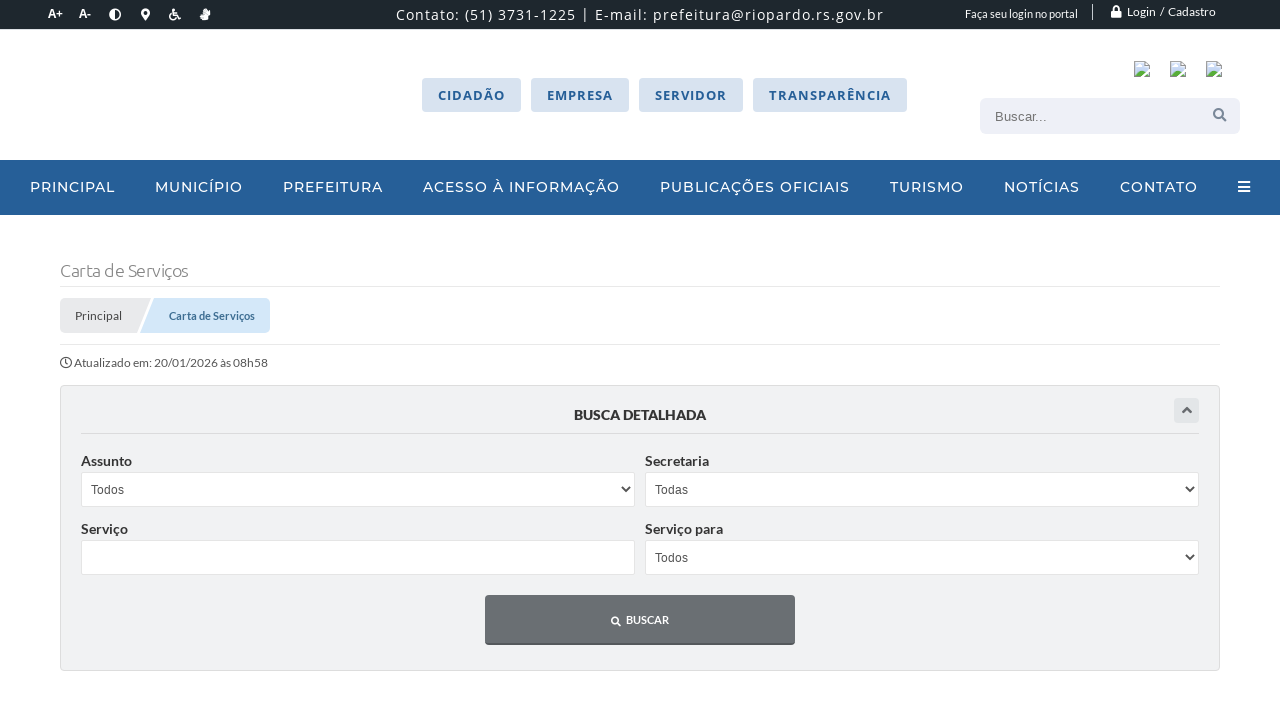

--- FILE ---
content_type: text/html; charset=utf-8
request_url: https://www.riopardo.rs.gov.br/portal/carta-servicos
body_size: 32861
content:
<!DOCTYPE html>
<html lang="pt-br">
<head>
    <meta charset="utf-8" />
    <meta name="viewport" content="width=device-width, initial-scale=1.0, user-scalable=yes">
    <title>Prefeitura Municipal de Rio Pardo - RS - Carta de Serviços</title>

    <!-- Compartilhar nas redes sociais -->
    <meta property="og:type" content="website" /><meta property="og:url" content="https://www.riopardo.rs.gov.br/portal/carta-servicos" /><meta property="og:title" content="Carta de Serviços" /><meta property="og:site_name" content="Prefeitura Municipal de Rio Pardo - RS" /><meta property="og:description" content="Prefeitura Municipal de Rio Pardo - RS - Carta de Serviços" /><meta property="og:image" content="https://www.riopardo.rs.gov.br/fotos/ae959da2f6156fbab1ac64a55b74f784.jpg" /><meta property="og:image:width" content="600" /><meta property="og:image:height" content="300" />
    
<style>
    body {
        margin-left: 0px;
        margin-top: 0px;
        margin-right: 0px;
        margin-bottom: 0px;	
        width: 100%;
        height: 100%;
         
    }

    #e_banner_topo_dinamico { width: 1200px; height: 100px; background: url(/fotos/ae661c9e0b009ee098db982f3711518c.jpg) no-repeat;}
</style>
    <!-- Importação do arquivo css -->
    <link href="/css/estrutura_interna_mobile.css?1765302588" rel="stylesheet" type="text/css">
<link href="/css/style.css?1625660374" rel="stylesheet" type="text/css" />
<link href="/css/style_interna_mobile.css?1625660369" rel="stylesheet" type="text/css">
<link href="/css/menu_mobile.css?1625660374" rel="stylesheet" type="text/css" media="screen and (max-width:1000px)">
<link href="/css/style_mobile.css?1625660375" rel="stylesheet" type="text/css">
<link href="/css/estrutura_mobile.css?1625660374" rel="stylesheet" type="text/css">

<!-- Estilos padrões para Capa, Topo e Rodapé -->
<link href="/css/estrutura_capa.css?1763468938" rel="stylesheet" type="text/css" />
<link href="/css/estrutura_topo.css?1712680970" rel="stylesheet" type="text/css" />
<link href="/css/estrutura_rodape.css?1712941688" rel="stylesheet" type="text/css" />

<!-- Scripts padrões para Capa, Topo e Rodapé -->
<script src="/js/funcoes_capa.js?1732562622"></script>
<script src="/js/funcoes_topo.js?1732559766"></script>
<script src="/js/funcoes_rodape.js?1710845615"></script>


<!-- Estruturas topo e rodapé -->

<!-- CSS exclusivo topo e rodapé -->

<!-- JS exclusivo topo e rodapé -->


<!-- Estilos exclusivos do site -->
<link href="/css/estrutura.css?1625837345" rel="stylesheet" type="text/css" />


<!-- Contraste -->
<link href="/css/contraste.css?1713294038" rel="stylesheet" type="text/css" property="stylesheet" />
    <link href="/css/estrutura_carta_servicos.css?1743013691" rel="stylesheet" type="text/css">
    <link href="/css/estrutura_formulario.css?1709130247" rel="stylesheet" type="text/css">

    
    <!-- Scripts -->
    <script src="/js/jquery.min.js?1541009222"></script>
    <script src="/js/sw_funcoes.js?1764241494"></script>

    <script>
        // Funções js
        $(document).ready(function() {
            
            
            $("#carta_form").bind('submit',function(){
                var assunto;
                var secretaria;
                var servico;
                var servicopara;
                var formadeacesso;

                assunto = $("#form_assunto").val();
                if ($("#form_assunto").val() == "") {
                    assunto = 0;
                }

                secretaria = $("#form_secretaria").val();
                if ($("#form_secretaria").val() == "") {
                    secretaria = 0;
                }

                servico = $("#form_servico").val();
                if ($("#form_servico").val() == "") {
                    servico = 0;
                }

                servicopara = $("#form_servicopara").val();
                if ($("#form_servicopara").val() == "") {
                    servicopara = 0;
                }

                formadeacesso = $("#form_formadeacesso").val();
                if ($("#form_formadeacesso").val() == "") {
                    formadeacesso = 0;
                }

                window.location.href = '/portal/carta-servicos/1/' + assunto+ '/' + secretaria + '/' + servico + '/' + servicopara + '/' + formadeacesso + '/';
                return false;
            });

            // SW VER MAIS
            sw_vermais();


            // Solicitar serviço
            document.querySelectorAll('.cs_btn_solicitar_servico').forEach(btn => {
                btn.addEventListener('click', e => {
                    e.preventDefault();
                    window.open(btn.dataset.href, btn.dataset.target)
                })
            })

        });
    </script>
</head>
<body>
    <noscript><span class="sw_ubuntu_light">Não há suporte ao JavaScript.</span></noscript>

    <!-- Contenção topo -->
    <header>
    <!-- FONT-AWESOME -->
<link rel="stylesheet" href="https://use.fontawesome.com/releases/v5.13.1/css/all.css">
<link rel="stylesheet" href="https://use.fontawesome.com/releases/v5.15.3/css/v4-shims.css">

<!-- FANCYBOX v3-->
<link rel="stylesheet" type="text/css" href="/css/jquery.fancybox.min.css?1579887703">
<script src="/js/jquery.fancybox.min.js?1580136675"></script>


    <a href="#conteudo_esquerda" class="e_trans" accesskey="1"><h1>Ir para o conteúdo</h1></a>


<script>
    //  Cancelar leitura digital
    window.onbeforeunload = window.speechSynthesis.cancel();

    /* ============================================================================================
        FUNÇÃO PARA RETORNO DA VOTAÇÃO DA ENQUETE
    ============================================================================================ */
    function retorna_enquete(data){
        if(data != '')
        {
            $('#votar').hide();
            $("#e_cont_enquete").html(data);
        }
    }

    /* ============================================================================================
        POPUP
    ============================================================================================ */

    // FUNÇÃO ABRIR PÁGINA
    function sw_abrir_janela(pagina, altura, largura) {
        var a = (screen.height/2)-(altura/2);
        var l = (screen.width/2)-(largura/2);
        window.open(pagina,'senha','width='+largura+',height='+altura+',top='+a+',left='+l+',scrollbars=1');
    }

    // ABRIR POPUP
    function sw_abrir_popup(elemento) {
        elemento.fadeIn(200);
        elemento.find(".sw_popup").animate({"top": "+20px"}, "fast");
        $("body").css("overflow", "hidden");
    }

    // FECHAR POPUP
    function sw_fechar_popup(elemento) {
        elemento.fadeOut(200);
        elemento.find(".sw_popup").animate({"top": "-20px"}, "fast", function() { $(".sw_popup_modal:visible").last().find("input, button").first().focus(); });
        setTimeout(function () {
            if (!$(".sw_popup_modal:visible").length) {
                $("body").css("overflow", "auto");
            }
        }, 400);
    }

    // SW POPUP ( ".ELEMENTO / #ELEMENTO" , "SE MODAL PODE SER FECHADO OU NÃO")
    function sw_popup(elemento, fechar) {
        if (!fechar) { fechar = "S"; }
        var id_elemento = elemento.substr(1); //  REMOVE O PRIMEIRO CARACTERE (# OU .)
        var elemento = $(elemento);
        // ABRIR POPUP
        sw_abrir_popup(elemento);
        // FECHAR POPUP
        elemento.find(".sw_btn_fechar_popup").click(function() { sw_fechar_popup(elemento); });

        // ANALISANDO SE MODAL PODE SER FECHADO AO CLICAR FORA DA JANELA E AO TECLAR ESC
        if (fechar == "S") {
            elemento.addClass("keyupmodal")
            // FECHAR AO CLICAR NA TELA ESCURA
            elemento.mousedown(function(e) {
                if (e.target.id == id_elemento) {
                    sw_fechar_popup(elemento);
                }
            });

            //elemento.click(function() { console.log("fechou!"); sw_fechar_popup(elemento); });
            //elemento.find(".sw_popup").on("click", function() { event.stopPropagation(); });

            // FECHAR AO CLICAR ESC
            $(document).on("keyup", function(e) {
                if (e.keyCode === 27) {
                    var modal_fehcar, zindex_fechar = 0;
                    $(".sw_popup_modal.keyupmodal:visible").each(function() {
                        var modal = $(this);
                        var zindex_modal = parseInt(modal.css("z-index"));
                        if (zindex_modal > zindex_fechar) {
                            zindex_fechar =  zindex_modal;
                            modal_fechar = modal;
                        }
                    });
                    // FECHAR MODAL
                    sw_fechar_popup(modal_fechar);
                }
            });
        }
    }


    /* ============================================================================================
        ACESSIBILIDADE
    ============================================================================================ */

    // SW ACESSIBILIDADE
    if (typeof sw_acessibilidade !== "function") {
        function sw_acessibilidade(param, callback) {

            // ANALISANDO PARÂMETROS
            if (typeof param === "undefined" || !param) { param = {} }
            if (typeof param.media === "undefined") { param.media = "desktop" }

            // ANALISANDO MEDIA
            if (
                (param.media === "todas" || param.media === "all") ||
                (param.media === "desktop" && window.innerWidth > 1000) ||
                (param.media === "mobile" && window.innerWidth <= 1000) ||
                (window.innerWidth <= param.media)
            ) {

                // ANALISANDO PARÂMETROS
                if (typeof param.layout === "undefined") { param.layout = "a1" }
                if (typeof param.caminho === "undefined") { param.caminho = "body" }

                // FUNÇÕES
                if (param.fonte !== false) { param.fonte = true; }
                if (param.contraste !== false) { param.contraste = true; }
                if (param.mapa !== false) { param.mapa = true; }
                if (param.vlibras !== false) { param.vlibras = true; }
                if (param.pagina !== false) { param.pagina = true; }
                if (param.transicoes !== false) { param.transicoes = true; }
                if (param.reset !== false) { param.reset = true; }
                if (param.irconteudo !== false) { param.irconteudo = true; }
                if (param.irmenu !== false) { param.irmenu = true; }
                if (param.irbusca !== false) { param.irbusca = true; }
                if (param.irrodape !== false) { param.irrodape = true; }


                // CRIANDO ELEMENTOS
                var sw_acessibilidade = $("#sw_acessibilidade");
                if (!sw_acessibilidade.length) {
                    sw_acessibilidade = $('<div id="sw_acessibilidade" />');
                    $(param.caminho).prepend(sw_acessibilidade);
                }
                sw_acessibilidade.addClass("sw_area_acessibilidade " + param.layout);


                // BOTÃO MENU ACESSIBILIDADE
                if (!sw_acessibilidade.find("#sw_btn_menu_acessibilidade").length) {
                    var btn_menu_acessibilidade = $('<div id="sw_btn_menu_acessibilidade" class="sw_btn_menu_acessibilidade" />')

                    // INSERINDO ÍCONE DE ACESSIBILIDADE E FECHAR
                    btn_menu_acessibilidade.append('<div class="sw_icone_acessibilidade" />')
                    .append('<div class="sw_icone_fechar" />');

                    // INSERINDO BOTÃO MENU
                    sw_acessibilidade.append(btn_menu_acessibilidade);
                }
                // CLICK DO BOTÃO
                sw_acessibilidade.find("#sw_btn_menu_acessibilidade").on({
                    "click": function() {
                        sw_acessibilidade.toggleClass("show");
                    }
                });
                sw_acessibilidade.on({
                    "mouseenter": function() {
                        if (window.innerWidth >= 1000) {
                            sw_acessibilidade.addClass("show");
                        }
                    },
                    "mouseleave": function() {
                        if (window.innerWidth >= 1000) {
                            sw_acessibilidade.removeClass("show");
                        }
                    }
                });


                // CONT ACESSIBILIDADE
                if (!sw_acessibilidade.find(".sw_cont_acessibilidade").length) {
                    sw_acessibilidade.append('<div class="sw_cont_acessibilidade" />');
                }

                // TÍTULO ACESSIBILIDADE
                if (!sw_acessibilidade.find(".sw_titulo_acessibilidade").length) {
                    sw_acessibilidade.find(".sw_cont_acessibilidade").append('<div class="sw_titulo_acessibilidade"><span>Acessibilidade</span></div>');
                }

                // ÁREA BOTÕES
                if (!sw_acessibilidade.find(".sw_area_botoes_acessibilidade").length) {
                    sw_acessibilidade.find(".sw_cont_acessibilidade").append('<div class="sw_area_botoes_acessibilidade" />');
                }

                // FUNÇÃO INSERE BOTÃO DE ACESSIBILIDADE
                function sw_insere_btn_acessibilidade(param_btn) {
                    if (param_btn.seletor) {

                        // ANALISANDO SE O ELEMENTO NÃO EXISTE PARA ENTÃO CRIAR
                        if (!sw_acessibilidade.find(param_btn.seletor).length) {
                            var item = $(
                                '<a>'+
                                    '<div></div>'+
                                '</a>'
                            ).attr(
                                param_btn.seletor.charAt(0) === '#' ? 'id' : 'class',
                                param_btn.seletor.substring(1)
                            );

                            // CLASSES
                            if (param_btn.classes) {
                                item.find("div").addClass(param_btn.classes);
                            }

                            // DESCRIÇÃO
                            if (param_btn.descricao) {
                                item.find(".sw_btn_acessibilidade").append('<span class="sw_txt_btn_acessibilidade">'+param_btn.descricao+'</span>');
                                item.attr("title", param_btn.descricao);
                            }

                            // ÍCONE
                            if (param_btn.icone) {
                                item.find(".sw_btn_acessibilidade").append('<span class="sw_icone_btn tamanho_fixo swfa '+param_btn.icone+'" />')
                            }

                            // LINK
                            if (param_btn.link) {
                                item.attr("href", param_btn.link);
                            }

                            // ACCESSKEY
                            if (param_btn.accesskey) {
                                item.attr("accesskey", param_btn.accesskey);

                                // INSERINDO TECLADO NUMÉRICO
                                window.addEventListener("keydown", function(e) {
                                    var keyCode = e.keyCode || e.which;
                                    if (e.altKey && keyCode === param_btn.accesskey+96) {
                                        if (param_btn.link) {
                                            window.location.href = param_btn.link;
                                        }
                                        else {
                                            item.trigger("click")
                                        }
                                    }
                                }, false)
                            }

                            // INSERINDO ITEM
                            sw_acessibilidade.find(".sw_area_botoes_acessibilidade").append(item);
                        }
                    }
                }


                // =============================================================
                //      BOTÃO AUMENTAR
                // =============================================================
                if (param.fonte && !sw_acessibilidade.find("#sw_btn_aumentar_acessibilidade").length) {
                    sw_insere_btn_acessibilidade({
                        seletor: "#sw_btn_aumentar_acessibilidade",
                        classes: "sw_btn_acessibilidade sw_btn_aumentar_acessibilidade",
                        icone: "fas fa-plus",
                        descricao: "Aumentar fonte"
                    });
                }
                // ATRIBUINDO FUNÇÃO
                sw_acessibilidade.find("#sw_btn_aumentar_acessibilidade").click(function() {
                    // CARREGANDO FS
                    sw_carregando_fs("show");

                    // ALTERANDO FONTS
                    sw_altera_fonts(1);

                    // REMOVE CARREGANDO FS
                    setTimeout(function() {
                        sw_carregando_fs("hide");
                    }, 400);
                });

                // =============================================================
                //      BOTÃO DIMINUIR
                // =============================================================
                if (param.fonte && !sw_acessibilidade.find("#sw_btn_diminuir_acessibilidade").length) {
                    sw_insere_btn_acessibilidade({
                        seletor: "#sw_btn_diminuir_acessibilidade",
                        classes: "sw_btn_acessibilidade sw_btn_diminuir_acessibilidade",
                        icone: "fas fa-minus",
                        descricao: "Diminuir fonte"
                    });
                }
                // ATRIBUINDO FUNÇÃO
                sw_acessibilidade.find("#sw_btn_diminuir_acessibilidade").click(function() {
                    // CARREGANDO FS
                    sw_carregando_fs("show");

                    // ALTERANDO FONTS
                    sw_altera_fonts(-1);

                    // REMOVE CARREGANDO FS
                    setTimeout(function() {
                        sw_carregando_fs("hide");
                    }, 400);
                });

                // =============================================================
                //      BOTÃO CONTRASTE
                // =============================================================
                if (param.contraste && !sw_acessibilidade.find("#sw_btn_contraste_acessibilidade").length) {
                    sw_insere_btn_acessibilidade({
                        seletor: "#sw_btn_contraste_acessibilidade",
                        classes: "sw_btn_acessibilidade sw_btn_contraste_acessibilidade",
                        icone: "fas fa-adjust",
                        descricao: "Alto contraste",
                        accesskey: 5
                    });
                }
                // ATRIBUINDO FUNÇÃO
                sw_acessibilidade.find("#sw_btn_contraste_acessibilidade").click(function() {
                    var action_contraste = (localStorage.getItem("sw_acessibilidade_contraste") === "true") ? false : true;
                    sw_contraste(action_contraste);
                });

                // =============================================================
                //      BOTÃO VLIBRAS
                // =============================================================
                if (param.vlibras && !sw_acessibilidade.find("#sw_btn_vlibras_acessibilidade").length && $("#vlibras_include img").length) {
                    sw_insere_btn_acessibilidade({
                        seletor: "#sw_btn_vlibras_acessibilidade",
                        classes: "sw_btn_acessibilidade sw_btn_vlibras_acessibilidade",
                        icone: "fas fa-sign-language",
                        descricao: "Habilitar VLibras",
                        accesskey: 7
                    });
                }
                // ATRIBUINDO FUNÇÃO
                sw_acessibilidade.find("#sw_btn_vlibras_acessibilidade").click(function() {
                    var action_vlibras = (localStorage.getItem("sw_acessibilidade_vlibras") === "true") ? false : true;
                    sw_vlibras(action_vlibras);
                });
                var vlibras_include = $("#vlibras_include");
                if (vlibras_include.length) {
                    // BOTÃO ABRIR VLIBRAS
                    vlibras_include.on("click", "div[vw-access-button]", function(e) {
                        setTimeout(function() {
                            sw_vlibras(true);
                        }, 100);
                    });
                    // BOTÃO FECHAR VLIBRAS
                    vlibras_include.on("click", "img.vpw-settings-btn-close", function() {
                        setTimeout(function() {
                            sw_vlibras(false);
                        }, 100);
                    });
                }

                // =============================================================
                //      BOTÃO TRANSIÇÕES
                // =============================================================
                if (param.transicoes && !sw_acessibilidade.find("#sw_btn_transicoes_acessibilidade").length) {
                    sw_insere_btn_acessibilidade({
                        seletor: "#sw_btn_transicoes_acessibilidade",
                        classes: "sw_btn_acessibilidade sw_btn_transicoes_acessibilidade",
                        icone: "fab fa-delicious",
                        descricao: "Ativar/Desativar transições"
                    });
                }
                // ATRIBUINDO FUNÇÃO
                sw_acessibilidade.find("#sw_btn_transicoes_acessibilidade").click(function() {
                    // CARREGANDO FS
                    sw_carregando_fs("show");

                    // ACIONANDO FUNÇÃO
                    var action_transicoes = (localStorage.getItem("sw_acessibilidade_transicoes") === "true") ? false : true;
                    sw_desativa_transicoes(action_transicoes);

                    // REMOVE CARREGANDO FS
                    setTimeout(function() {
                        sw_carregando_fs("hide");
                    }, 400);
                });

                // =============================================================
                //      BOTÃO MAPA
                // =============================================================
                if (param.mapa && !sw_acessibilidade.find("#sw_btn_mapa_acessibilidade").length) {
                    sw_insere_btn_acessibilidade({
                        seletor: "#sw_btn_mapa_acessibilidade",
                        classes: "sw_btn_acessibilidade sw_btn_mapa_acessibilidade",
                        icone: "fas fa-sitemap",
                        descricao: "Mapa do site",
                        link: "/portal/mapa"
                    });
                }

                // =============================================================
                //      BOTÃO ACESSIBILIDADE PÁGINA
                // =============================================================
                if (param.pagina && !sw_acessibilidade.find("#sw_btn_pagina_acessibilidade").length) {
                    sw_insere_btn_acessibilidade({
                        seletor: "#sw_btn_pagina_acessibilidade",
                        classes: "sw_btn_acessibilidade sw_btn_pagina_acessibilidade",
                        icone: "fas fa-wheelchair",
                        descricao: "Página de Acessibilidade",
                        link: "/portal/acessibilidade",
                        accesskey: 6
                    });
                }

                // =============================================================
                //      BOTÃO RESET
                // =============================================================
                if (param.reset && !sw_acessibilidade.find("#sw_btn_reset_acessibilidade").length) {
                    sw_insere_btn_acessibilidade({
                        seletor: "#sw_btn_reset_acessibilidade",
                        classes: "sw_btn_acessibilidade sw_btn_reset_acessibilidade",
                        icone: "fas fa-undo",
                        descricao: "Resetar acessibilidade"
                    });
                }
                // ATRIBUINDO FUNÇÃO
                sw_acessibilidade.find("#sw_btn_reset_acessibilidade").click(function() {
                    // CARREGANDO FS
                    sw_carregando_fs("show");

                    // RESETANDO ACESSIBILIDADE
                    var reset = true;
                    set_acessibilidade(reset);

                    // REMOVE CARREGANDO
                    setTimeout(function() {
                        sw_carregando_fs("hide");
                    }, 400);
                }).hide();


                // =============================================================
                //      BOTÃO IR PARA O CONTEÚDO
                // =============================================================
                if (param.irconteudo && !sw_acessibilidade.find("#sw_btn_irconteudo_acessibilidade").length) {
                    sw_insere_btn_acessibilidade({
                        seletor: "#sw_btn_irconteudo_acessibilidade",
                        classes: "sw_btn_acessibilidade sw_link_acessibilidade sw_btn_irconteudo_acessibilidade",
                        icone: "fas fa-desktop",
                        descricao: "Ir para o conteúdo",
                        link: (location.pathname === "/" || location.pathname === "/portal" || location.pathname === "/portal/") ? "#e_conteudo" : "#e_centralizar",
                        accesskey: 1
                    });
                }

                // =============================================================
                //      BOTÃO IR PARA O MENU
                // =============================================================
                if (param.irmenu && !sw_acessibilidade.find("#sw_btn_irmenu_acessibilidade").length) {
                    sw_insere_btn_acessibilidade({
                        seletor: "#sw_btn_irmenu_acessibilidade",
                        classes: "sw_btn_acessibilidade sw_link_acessibilidade sw_btn_irmenu_acessibilidade",
                        icone: "fas fa-bars",
                        descricao: "Ir para o menu",
                        link: "#e_cont_topo",
                        accesskey: 2
                    });
                }

                // =============================================================
                //      BOTÃO IR PARA A BUSCA
                // =============================================================
                if (param.irbusca && !sw_acessibilidade.find("#sw_btn_irbusca_acessibilidade").length) {
                    sw_insere_btn_acessibilidade({
                        seletor: "#sw_btn_irbusca_acessibilidade",
                        classes: "sw_btn_acessibilidade sw_link_acessibilidade sw_btn_irbusca_acessibilidade",
                        icone: "fas fa-search",
                        descricao: "Ir para a busca",
                        link: "#e_campo_busca",
                        accesskey: 3
                    });
                }
                // IR PARA BUSCA
                $("#irbusca").click(function () {
                    $("#e_campo_busca").focus();
                });
                // FORMULÁRIO
                $("#formulario_busca").bind('submit',function() {
                    var busca = ($("#e_campo_busca").val() == "") ? 0 : $("#e_campo_busca").val();
                    window.location.href = '/portal/busca/' + busca;
                    return false;
                });

                // =============================================================
                //      BOTÃO IR PARA O RODAPÉ
                // =============================================================
                if (param.irrodape && !sw_acessibilidade.find("#sw_btn_irrodape_acessibilidade").length) {
                    sw_insere_btn_acessibilidade({
                        seletor: "#sw_btn_irrodape_acessibilidade",
                        classes: "sw_btn_acessibilidade sw_link_acessibilidade sw_btn_irrodape_acessibilidade",
                        icone: "fas fa-arrow-down",
                        descricao: "Ir para o rodapé",
                        link: "#e_cont_rodape",
                        accesskey: 4
                    });
                }
            }
        }
    }

    // FUNÇÃO AUMENTAR / DIMINUIR FONTS
    if (typeof sw_altera_fonts !== "function") {
        function sw_altera_fonts(action) {
            var elemento;
            var body = $("body");
            var fonte = (localStorage.getItem("sw_acessibilidade_fonte") !== null) ? parseInt(localStorage.getItem("sw_acessibilidade_fonte")) : 0;
            var fontoriginal;
            var font_size;
            var nova_font_size;

            // ANALISANDO SE FONT ORIGINAL E PARÂMETRO SÃO DIFERENTES DE ZERO
            if (!((action === 0 || action === false || action === null) && fonte === 0)) {

                // CALCULANDO NOVA FONT
                nova_font_size = (action === 0) ? 0 : fonte + action;

                // PERCORRENDO ELEMENTOS DO BODY E SETANDO FONTS ORIGINAIS
                if (nova_font_size >= -5 && nova_font_size <= 5) {

                    body.find("*").each(function() {
                        elemento = $(this);
                        // ANALISANDO | SE ELEMENTO PAI CONTÉM A CLASSE TAMANHO_FIXO | && | SE O ELEMENTO NÃO TEM FONT-SIZE ZERO OU | && | SE O ELEMENTO NÃO TEM A CLASSE TAMANHO_FIXO
                        if ( (!elemento.parents(".tamanho_fixo").length) && (elemento.css("font-size").replace(/\D/g, "") > 0) && (!elemento.hasClass("tamanho_fixo")) ) {

                            // ANALISANDO ESTADO ATUAL DAS FONTS
                            fontoriginal = elemento.attr("data-fontoriginal");
                            if (typeof fontoriginal === "undefined" || fontoriginal === false) {
                                // SETANDO ATRIBUTO DATA-FONTSIZE ATUAL
                                fontoriginal = parseInt(elemento.css("font-size").replace("px", ""));
                                elemento.attr("data-fontoriginal", fontoriginal)
                            }
                        }
                    });

                    // PERCORRENDO ELEMENTOS DO BODY E ALTERANDO FONT-SIZE
                    body.find("[data-fontoriginal]").each(function() {
                        elemento = $(this);
                        // ANALISANDO FONT ATUAL DO ELEMENTO
                        fontoriginal = parseInt(elemento.attr("data-fontoriginal"));
                        font_size = fontoriginal + nova_font_size;
                        elemento.css({"font-size" : font_size + "px"});
                    });

                    // ATUALIZANDO LOCAL STORAGE
                    if (nova_font_size == 0) {
                        localStorage.removeItem("sw_acessibilidade_fonte");
                    } else {
                        localStorage.setItem("sw_acessibilidade_fonte", nova_font_size);
                    }
                }

                // ACIONANDO FUNÇÃO SET ACESSIBILIDADE
                sw_deb_acessibilidade = sw_debounce(set_acessibilidade, 500, sw_deb_acessibilidade);
            }
        }
    }

    // FUNÇÃO CONTRASTE
    if (typeof sw_contraste !== "function") {
        function sw_contraste(action) {
            var body = $("body");
            var contraste = (localStorage.getItem("sw_acessibilidade_contraste") !== null) ? localStorage.getItem("sw_acessibilidade_contraste") : false;

            // ANALISANDO SE HÁ MUDANÇA DE AÇÃO
            if (typeof action === "undefined" || action === null) {
                action = contraste;
            }

            // REMOVENDO TRANSIÇÕES MOMENTANEAMENTE
            body.addClass("transition0s");
            setTimeout(function() {
                body.removeClass("transition0s");
            }, 100);

            // ANALISANDO AÇÃO
            if (action || action === "true") {
                body.addClass("contraste");

                // SETANDO LOCAL STORAGE
                localStorage.setItem("sw_acessibilidade_contraste", action);
            }
            else {
                body.removeClass("contraste");

                // RESETANDO LOCAL STORAGE
                localStorage.removeItem("sw_acessibilidade_contraste");
            }

            // ACIONANDO FUNÇÃO SET ACESSIBILIDADE
            sw_deb_acessibilidade = sw_debounce(set_acessibilidade, 200, sw_deb_acessibilidade);
        }
    }

    // FUNÇÃO DESATIVA TRANSIÇÕES
    if (typeof sw_desativa_transicoes !== "function") {
        function sw_desativa_transicoes(action) {
            var contents = $("body >*");
            var transicoes = (localStorage.getItem("sw_acessibilidade_transicoes") !== null) ? localStorage.getItem("sw_acessibilidade_transicoes") : false;

            // ANALISANDO SE HÁ MUDANÇA DE AÇÃO
            if (typeof action === "undefined" || action === null) {
                action = transicoes;
            }

            // ANALISANDO AÇÃO
            if (action || action === "true") {
                contents.addClass("transition0s");

                // SETANDO LOCAL STORAGE
                localStorage.setItem("sw_acessibilidade_transicoes", true);
            }
            else {
                contents.removeClass("transition0s");

                // RESETANDO LOCAL STORAGE
                localStorage.removeItem("sw_acessibilidade_transicoes");
            }

            // ACIONANDO FUNÇÃO SET ACESSIBILIDADE
            sw_deb_acessibilidade = sw_debounce(set_acessibilidade, 500, sw_deb_acessibilidade);
        }
    }

    // FUNÇÃO HABILITA VLIBRAS
    if (typeof sw_vlibras !== "function") {
        function sw_vlibras(action) {
            var vlibras = (localStorage.getItem("sw_acessibilidade_vlibras") !== null) ? localStorage.getItem("sw_acessibilidade_vlibras") : false;
            var vlibras_include = $("#vlibras_include");

            // ANALISANDO SE HÁ MUDANÇA DE AÇÃO
            if (typeof action === "undefined" || action === null) {
                action = vlibras;
            }

            // ANALISANDO AÇÃO
            if (action || action === "true") {
                if (vlibras_include.find("div[vw-access-button]").hasClass("active")) {
                    vlibras_include.find("div[vw-access-button]").trigger("click");
                }

                // SETANDO LOCAL STORAGE
                localStorage.setItem("sw_acessibilidade_vlibras", action);
            }
            else {
                if (!vlibras_include.find("div[vw-access-button]").hasClass("active")) {
                    vlibras_include.find("img.vpw-settings-btn-close").trigger("click");
                }

                // RESETANDO LOCAL STORAGE
                localStorage.removeItem("sw_acessibilidade_vlibras");
            }

            // ACIONANDO FUNÇÃO SET ACESSIBILIDADE
            sw_deb_acessibilidade = sw_debounce(set_acessibilidade, 500, sw_deb_acessibilidade);
        }
    }

    // FUNÇÃO SET ACESSIBILIDADE // INDICA AO USUÁRIO QUE HÁ FUNÇÕES DE ACESSIBILIDADES ATIVAS OU RESETA FUNÇÕES
    if (typeof set_acessibilidade !== "function") {
        function set_acessibilidade(reset)
        {
            // CAPTURANDO ATRIBUTOS
            var fonte = (localStorage.getItem("sw_acessibilidade_fonte") !== null) ? localStorage.getItem("sw_acessibilidade_fonte") : 0;
            var contraste = (localStorage.getItem("sw_acessibilidade_contraste") !== null) ? localStorage.getItem("sw_acessibilidade_contraste") : false;
            var transicoes = (localStorage.getItem("sw_acessibilidade_transicoes") !== null) ? localStorage.getItem("sw_acessibilidade_transicoes") : false;
            var vlibras = (localStorage.getItem("sw_acessibilidade_vlibras") !== null) ? localStorage.getItem("sw_acessibilidade_vlibras") : false;

            // BOTÕES
            var sw_btn_menu_acessibilidade = $("#sw_btn_menu_acessibilidade");
            var sw_btn_aumentar_acessibilidade = $("#sw_btn_aumentar_acessibilidade");
            var sw_btn_diminuir_acessibilidade = $("#sw_btn_diminuir_acessibilidade");
            var sw_btn_contraste_acessibilidade = $("#sw_btn_contraste_acessibilidade");
            var sw_btn_transicoes_acessibilidade = $("#sw_btn_transicoes_acessibilidade");
            var sw_btn_vlibras_acessibilidade = $("#sw_btn_vlibras_acessibilidade");
            var sw_btn_reset_acessibilidade = $("#sw_btn_reset_acessibilidade");

            // ANALISANDO RESET
            if (reset === true) {
                fonte = 0;
                contraste = false;
                transicoes = false;
                vlibras = false;

                // RESETANDO ACESSIBILIDADE
                sw_altera_fonts(fonte);
                sw_contraste(contraste);
                sw_desativa_transicoes(transicoes);
                sw_vlibras(vlibras);
            }

            // BOTÃO DE RESET
            if (sw_btn_reset_acessibilidade.length) {
                if (fonte != 0 || contraste || transicoes || vlibras) {
                    sw_btn_reset_acessibilidade.show();
                }
                else {
                    sw_btn_reset_acessibilidade.hide();
                }
            }

            // ANALISANDO FUNÇÕES INDIVIDUALMENTE
            var qtde_funcoes = 0;

            // AUMENTAR / DIMINUIR FONTE
            if (fonte > 0) {
                qtde_funcoes++;
                sw_btn_aumentar_acessibilidade.find(".sw_btn_acessibilidade").attr("data-acessibilidade", fonte).addClass("ativa");
                sw_btn_diminuir_acessibilidade.find(".sw_btn_acessibilidade").removeAttr("data-acessibilidade").removeClass("ativa");
            }
            else if (fonte < 0) {
                qtde_funcoes++;
                sw_btn_diminuir_acessibilidade.find(".sw_btn_acessibilidade").attr("data-acessibilidade", fonte).addClass("ativa");
                sw_btn_aumentar_acessibilidade.find(".sw_btn_acessibilidade").removeAttr("data-acessibilidade").removeClass("ativa");
            }
            else {
                sw_btn_aumentar_acessibilidade.find(".sw_btn_acessibilidade").removeAttr("data-acessibilidade").removeClass("ativa");
                sw_btn_diminuir_acessibilidade.find(".sw_btn_acessibilidade").removeAttr("data-acessibilidade").removeClass("ativa");
            }

            // CONTRASTE
            if (contraste) {
                qtde_funcoes++;
                sw_btn_contraste_acessibilidade.find(".sw_btn_acessibilidade").attr("data-acessibilidade", 1).addClass("ativa");
            }
            else {
                sw_btn_contraste_acessibilidade.find(".sw_btn_acessibilidade").removeAttr("data-acessibilidade").removeClass("ativa");
            }

            // TRANSIÇÕES
            if (transicoes) {
                qtde_funcoes++;
                sw_btn_transicoes_acessibilidade.find(".sw_btn_acessibilidade").attr("data-acessibilidade", 1).addClass("ativa");
            }
            else {
                sw_btn_transicoes_acessibilidade.find(".sw_btn_acessibilidade").removeAttr("data-acessibilidade").removeClass("ativa");
            }

            // VLIBRAS
            if (vlibras) {
                qtde_funcoes++;
                sw_btn_vlibras_acessibilidade.find(".sw_btn_acessibilidade").attr("data-acessibilidade", 1).addClass("ativa");
            }
            else {
                sw_btn_vlibras_acessibilidade.find(".sw_btn_acessibilidade").removeAttr("data-acessibilidade").removeClass("ativa");
            }

            // ANALISANDO QUANTIDADE DE FUNÇÕES
            if (qtde_funcoes > 0) {
                sw_btn_menu_acessibilidade.addClass("ativa").find(".sw_icone_acessibilidade").attr("data-acessibilidade", qtde_funcoes);
            }
            else {
                sw_btn_menu_acessibilidade.removeClass("ativa").find(".sw_icone_acessibilidade").removeAttr("data-acessibilidade");
            }


            // ATRIBUINDO TEXTO AOS BOTÕES
            if (sw_btn_contraste_acessibilidade.length) {
                var txt_btn = (contraste === false) ? "Alto contraste" : "Baixo contraste";
                sw_btn_contraste_acessibilidade.attr("title", txt_btn);
                sw_btn_contraste_acessibilidade.find(".sw_txt_btn_acessibilidade").text(txt_btn);
            }
            if (sw_btn_transicoes_acessibilidade.length) {
                var txt_btn = (transicoes == false) ? "Remover transições" : "Ativar transições";
                sw_btn_transicoes_acessibilidade.attr("title", txt_btn);
                sw_btn_transicoes_acessibilidade.find(".sw_txt_btn_acessibilidade").text(txt_btn);
            }
            if (sw_btn_vlibras_acessibilidade.length) {
                var txt_btn = (vlibras == false) ? "Ativar VLibras" : "Desativar VLibras";
                sw_btn_vlibras_acessibilidade.attr("title", txt_btn);
                sw_btn_vlibras_acessibilidade.find(".sw_txt_btn_acessibilidade").text(txt_btn);
            }
        }
    }

    // FUNÇÃO DEBOUNCE
    if (typeof sw_debounce !== "function") {
        function sw_debounce(funcao, time, debounce_timeout) {
            clearTimeout(debounce_timeout);

            // A CHAMADA DESSA FUNÇÃO DEVE SER RETORNADA PARA A VARIÁVEL 'debounce_timeout'
            // Ex: var debounce_timeout = sw_debounce(funcao, time, debounce_timeout)
            return debounce_timeout = setTimeout(funcao, time);
        }
    }
    var sw_deb_acessibilidade;


    /* ============================================================================================
        ACIONANDO FUNÇÕES ANTES DE CARREGAR A PÁGINA
    ============================================================================================ */

    // FONT PARA DISLEXIA
    sw_font_dislexia(null);

    // CONTRASTE
    sw_contraste(null);

    // TRANSIÇÕES
    sw_desativa_transicoes(null);


    /* ============================================================================================
        ACIONANDO FUNÇÕES AO CARREGAR A PÁGINA
    ============================================================================================ */
    $(document).ready(function() {



        /* ============================================================================================
            ACESSIBILIDADE ---- ANTIGO --- REMOVER DEPOIS DE TODOS ALTERADOS
        ============================================================================================ */

        // BOTÃO DE AUMENTAR A FONTE
        $(".aumentar").click(function () {
            $("*").each(function() {

                if ( (!$(this).parents(".tamanho_fixo").length) && ($(this).css("font-size").replace(/\D/g, "") > 0) && (!$(this).hasClass("tamanho_fixo")) )
                {
                    var size = $(this).css('font-size');

                    size = size.replace('px', '');
                    size = parseInt(size) + 1;

                    if(size < 18)
                    {
                        $(this).animate({'font-size' : size + 'px'});
                    }
                }
            });
        });

        // BOTÃO DE DIMINUIR A FONTE
        $(".diminuir").click(function () {
            $("*").each(function() {

                if ( (!$(this).parents(".tamanho_fixo").length) && ($(this).css("font-size").replace(/\D/g, "") > 0) && (!$(this).hasClass("tamanho_fixo")) )
                {
                    var size = $(this).css('font-size');

                    size = size.replace('px', '');
                    size = parseInt(size) - 1;
                    if(size > 10)
                    {
                        $(this).animate({'font-size' : size + 'px'});
                    }
                }
            });
        });

        // BOTÃO DE CONTRASTE DE COR
        $("#contraste").click(function () {

            if($("body").hasClass("contraste"))
            {
                $("body").removeClass("contraste");
                $("body").css("background","#FFFFFF");
                $("#logo_branca").hide();
            }
            else
            {
                $("body").addClass("contraste");
                $("#logo_branca").show();
            }
        });

        // BOTÃO IR PARA BUSCA
        $("#irbusca").click(function () {
            $("#e_campo_busca").focus();
        });

        // VLIBRAS
        $(".vlibras").click(function() {
            $("#vlibras_include div[vw-access-button]").trigger("click");
        });






        // // SW ACESSIBILIDADE
        // var sw_parametros_acessibilidade = {
        //     layout: "a1"
        // };
        // // ANALISANDO SE HÁ PARÂMETROS EXCLUSIVOS DO LAYOUT
        // if (typeof e_parametros_acessibilidade === "object") {
        //     sw_parametros_acessibilidade = e_parametros_acessibilidade;
        // }

        // // ACIONANDO FUNÇÃO DE ACESSIBILIDADE
        // sw_acessibilidade(sw_parametros_acessibilidade)


        // ACIONANDO FUNÇÃO DE ACESSIBILIDADE AO FIM DO CARREGAMENTO DA PÁGINA
        $(window).on("load", function() {
            // ALTERAR FONTS
            sw_altera_fonts(null);

            // VLIBRAS
            sw_vlibras(null);
        });

        // SETANDO ATRIBUTOS
        sw_deb_acessibilidade = sw_debounce(set_acessibilidade, 500, sw_deb_acessibilidade);

        /* ============================================================================================
            ENQUETE
        ============================================================================================ */

        // CLICK DO BOTÃO COM ID VOTAR DA ENQUETE
        $('#votar').click(function(){
            var opcao = $("input[name=form_resposta]:checked").val();

            opcao = parseInt(opcao);

            var recaptcha = "";

            //A CLASSE e_captcha_enquete DEVE SER INSERIDA NO HTMLQUE CONTER O CAPTCHA DA ENQUETE, PARA QUE O CÓDIGO CONSIGA LOCALIZAR O RESULTADO REFERENTE AO LOCAL CORRETO
            recaptcha = $(".e_captcha_enquete").find("textarea.g-recaptcha-response").val();

            //SE EXISTIR OS CAMPOS DE NOME E E-MAIL
            if($('#form_nome_enquete').length || $('#form_email_enquete').length || $("#form_cpf_enquete").length || $("#form_data_enquete").length)
            {
                if(isNaN(opcao))
                {
                    swal({
                        text: "Enquete: selecione uma resposta.",
                        icon: "warning"
                    });
                }
                else
                {
                    if($("#form_nome_enquete").val() == "" || $("#form_email_enquete").val() == "" || $("#form_cpf_enquete").val() == "" || $("#form_data_enquete").val() == "" || $("#form_data_enquete").val() == "00/00/0000")
                    {
                        swal({
                            text: "Enquete: preencha os campos.",
                            icon: "warning"
                        });
                    }
                    else
                    {
                        var nome = $("#form_nome_enquete").val();
                        var email = $("#form_email_enquete").val();
                        var cpf = $("#form_cpf_enquete").val();
                        var data = $("#form_data_enquete").val();
                        var invalido = "";

                        if($("#form_cpf_enquete").val() != '' && $("#form_cpf_enquete").length)
                        {
                            if(validarCPF(cpf) == false)
                            {
                                swal({
                                    text: "Enquete: CPF informado é inválido.",
                                    icon: "error"
                                });

                                invalido = "S";
                            }
                        }
                        if($("#form_email_enquete").val() != '' && $("#form_email_enquete").length)
                        {
                            if(validarEmail(email) == false)
                            {
                                swal({
                                    text: "Enquete: E-mail informado é inválido.",
                                    icon: "error"
                                });
                                invalido = "S";
                            }
                        }
                        if(invalido != "S")
                        {
                            $.post('/portal/enquete/votar/',{ enviar: 's', form_resposta: opcao, form_nome: nome, form_email: email, form_cpf: cpf, form_data: data, captcha: recaptcha }, retorna_enquete);
                        }
                    }
                }
            }
            else
            {
                if(!isNaN(opcao))
                {
                    $.post('/portal/enquete/votar/',{ enviar: 's', form_resposta: opcao, captcha: recaptcha }, retorna_enquete);
                }
                else
                {
                    swal({
                        text: "Enquete: selecione uma resposta.",
                        icon: "warning"
                    });
                }
            }
        });

    });
</script>

<div class="sw_barra_notificacoes">
    <div class="sw_cont_barra_notificacoes">

                        <div id="lgpd">
                    <div class="sw_notificacao sw_politica_privacidade sw_lato">
                        <div class="sw_info_politica_privacidade">
                            Prefeitura Municipal de Rio Pardo - RS e os cookies: nosso site usa cookies para melhorar a sua experiência de navegação. Ao continuar você concorda com a nossa <a href="/portal/privacidade" target="_blank"><span>Política de Cookies</span> e <span>Privacidade</span></a>.                        </div>
                        <div class="sw_cont_btn_politica_privacidade">
                            <div class="sw_btn_politica_privacidade sw_lato_black sw_btn_fechar_notificacao">ACEITAR</div>
                            <div class="sw_btn_politica_privacidade sw_lato_black sw_btn_personalizar_cookies">PERSONALIZAR</div>
                        </div>
                    </div>
                </div>
            </div>
</div>

<div class="sw_cookies_aceitos abrir_modal_personalizar_cookies " data-tooltip="Política de Cookies e Privacidade">
    <div class="sw_politica_privacidade sw_lato">
        <span id="icone_personalizar_cookies">
            <span class="swfa fas fa-cookie"></span>
        </span>
    </div>
</div>


<!-- Modal de personalizar cookies -->
<div class="sw_popup_modal" id="sw_cont_politica_privacidade">
    <div class="sw_popup">

        <!-- Fechar -->
        <div class="sw_btn_fechar_popup" id="btn_fechar_modal_cookies"><i class="swfa fas fa-times" aria-hidden="true"></i></div>

        <!-- Título -->
        <div class="sw_titulo_popup sw_lato_bold" id="titulo_termo">Política de Cookies e Privacidade</div>

        <!-- Descrição -->
        <div class="sw_descricao_popup sw_lato_bold">
            Personalize as suas preferências de cookies.
            <div>
                <br>
                <strong><u><a href="/portal/privacidade" target="_blank">Clique aqui e consulte nossas políticas</a></u></strong>.
            </div>
        </div>

        <!-- Conteúdo dos cookies -->
        <div class="sw_conteudo_popup">

            <!-- Cookies necessários -->
            <div class="sw_lista_detalhes">
                <div class="sw_linha_lista_detalhes">
                    <div style="width: 90%;">
                        <div class="sw_nome_detalhe sw_lato_bold">
                            Cookies necessários
                            <div class="sw_descricao_detalhes_cookie sw_lato">Essenciais para uma navegação eficiente em nosso site.</div>
                        </div>
                    </div>
                    <label class="sw_btn_checkbox">
                        <span class="e_trans">Checkbox</span>
                        <input type="checkbox" name="cookies_necessarios" disabled="" checked="">
                        <span class="sw_btn_checkbox_background" style="opacity: 0.5;">
                            <span class="sw_btn_checkbox_controle"></span>
                        </span>
                    </label>
                </div>
            </div>

            <!-- Cookies de estatísticas -->
            <div class="sw_lista_detalhes">
                <div class="sw_linha_lista_detalhes">
                    <div style="width: 90%;">
                        <div class="sw_nome_detalhe sw_lato_bold">
                            Cookies de estatísticas
                            <div class="sw_descricao_detalhes_cookie sw_lato">Recomendados para a prefeitura coletar informações de navegações do usuário.</div>
                        </div>
                    </div>
                    <label class="sw_btn_checkbox">
                        <span class="e_trans">Checkbox</span>
                        <input type="checkbox" name="cookies_estatisticas" >
                        <span class="sw_btn_checkbox_background checkbox_estatisticas">
                            <span class="sw_btn_checkbox_controle"></span>
                        </span>
                    </label>
                </div>
            </div>
        </div>

        <!-- Área de botões -->
        <div class="sw_area_botoes_popup sw_lato_medium">
            <div class="sw_btn_popup sw_btn_aceitar" id="salvar_preferencias_cookies">
                <i class="swfa fas fa-check" aria-hidden="true"></i>
                <span>SALVAR</span>
            </div>
        </div>
    </div>
</div>

<script>

    // Seta os cookies
    function f_cookies_criar(cookieCheckboxEstatistica)
    {
        // Cookies necessários
        document.cookie = "PrefeituraMunicipaldeRioPardo-RS-LGPD=S; max-age=604800; path=/";

        // Cookies de estatística
        if (cookieCheckboxEstatistica) {
            document.cookie = "PrefeituraMunicipaldeRioPardo-RS-ESTATISTICA=S; max-age=604800; path=/";
        } else {
            document.cookie = "PrefeituraMunicipaldeRioPardo-RS-ESTATISTICA=S; max-age=0; path=/";
        }
    }

    // Altera o conteúdo da notificação
    function f_cookies_notificacao_alterar()
    {
        $("#lgpd").fadeOut(800, function() {
            $(this).remove();
        });
        $(".sw_cookies_aceitos").addClass("show sw_txt_tooltip");
    }

    $(document).ready(function() {

        //CONFIGURAÇÃO DOS BOTÃO DO VISUALIZADOR DE FOTOS
        $('.fancybox').fancybox({
                buttons : [
                    'slideShow',
                    //'thumbs',
                    'close'
                ],
                loop : true,
                arrows : true,
                slideShow : {
                    autoStart : false,
                    speed : 3500
                },
            });

        // ANALISANDO SE HÁ NOTIFICAÇÕES
        var barra_notificacoes = $(".sw_barra_notificacoes");
        if (barra_notificacoes.find(".sw_notificacao").length) {

            $(window).on("load", function() {
                barra_notificacoes.addClass("show");
            });

            /* ============================================================================================
                FUNÇÕES INDIVIDUAIS DAS NOTIFICAÇÕES
            ============================================================================================ */
            $(".sw_btn_fechar_notificacao").click(function() {
                var elemento_noticicacao = $(this).parents(".sw_notificacao");

                // Fechando notificação
                elemento_noticicacao.fadeOut(800, function() {
                    elemento_noticicacao.remove();

                    // Analisando se há mais notificações
                    if (barra_notificacoes.find(".sw_notificacao").length < 1) {
                        barra_notificacoes.removeClass("show");
                    }
                });

            });


            // Política de cookies
            $("#lgpd").find(".sw_btn_fechar_notificacao").click(function() {

                // Seta checked
                $("input[type='checkbox'][name='cookies_estatisticas']").attr("checked", true);

                // Seta cookies (aceita os dois)
                f_cookies_criar(true)

                // Altera o conteúdo da notificação de cookies
                f_cookies_notificacao_alterar();
            });

            // Transmissão ao vivo
            $(".live_info_transmissao").find(".sw_btn_fechar_notificacao").click(function() {
                var data_video = $(this).attr("data-video");
                $.post("/portal/transmissao/encerra/", { video: data_video });
            });
        }

        // Mostra ícone política de cookies
        $(window).on("load", function() {
            if ($("#lgpd").length === 0) {
                $(".sw_cookies_aceitos").addClass("show");
            }
        });

        // Modal de personalizar cookies
        if ($("#sw_cont_politica_privacidade").length) {

            // Ao clicar em personalizar
            let modalPersonalizarAberto = false;
            $(document.body).on('click', '.sw_btn_personalizar_cookies, .abrir_modal_personalizar_cookies', function() {

                // Cria pop-up
                sw_popup("#sw_cont_politica_privacidade", "S");

                // Caso não tenha aberto o modal e não foi votado
                if (!modalPersonalizarAberto && $(".sw_cookies_aceitos").hasClass("show") === false) {
                    $("input[type='checkbox'][name='cookies_estatisticas']").attr("checked", true);
                }
                modalPersonalizarAberto = true;
            });

            // Controle do atributo "checked" nos cookies de estatísticas
            $("input[type='checkbox'][name='cookies_estatisticas']").change(function() {
                let checadoEstatisticas = $("input[type='checkbox'][name='cookies_estatisticas']").attr("checked");
                if(checadoEstatisticas) {
                    $(this).attr("checked", true);
                } else if(checadoEstatisticas === undefined) {
                    $(this).attr("checked", false);
                }
            });

            // Ao salvar preferências
            $("#salvar_preferencias_cookies").click(function() {

                // Verifica se está checado o botão dos cookies de estatísticas
                let checadoEstatisticas = $("input[type='checkbox'][name='cookies_estatisticas']").attr("checked");

                // Seta cookies
                f_cookies_criar(checadoEstatisticas);

                // Altera o conteúdo da notificação de cookies
                f_cookies_notificacao_alterar();

                // Fecha pop-up
                let elementoPopupPrivacidade = document.getElementById("sw_cont_politica_privacidade");
                sw_fechar_popup($(elementoPopupPrivacidade));

                // Analisando se há mais notificações
                barra_notificacoes.fadeOut(800, function() {
                    if (barra_notificacoes.find(".sw_notificacao").length < 1) {
                        barra_notificacoes.removeClass("show");
                    }
                });
            });
        }
    });
</script>
<!-- FIM NOTIFICAÇÕES -->
<!-- SWEET ALERT (NECESSÁRIO PARA BOTÃO SAIR) -->
<script src="/js/sweetalert.min.js"></script>

<!-- ASSINAR -->
<script src="https://get.webpkiplugin.com/Scripts/LacunaWebPKI/lacuna-web-pki-2.12.0.min.js" integrity="sha256-jDF8LDaAvViVZ7JJAdzDVGgY2BhjOUQ9py+av84PVFA=" crossorigin="anonymous"></script>

<script>
    // FUNÇÕES JS
    $(document).ready(function() {

        // FUNÇÃO PARA ACIONAR DROP DO LOGIN DO INTERNAUTA MOBILE
        $(window).click(function() { $("#itn_area_botoes_internauta").removeClass("itn_area_botoes_internauta_show"); });
        $(".itn_area_img_internauta").on("click", function() {
            event.stopPropagation();
            $("#itn_area_botoes_internauta").toggleClass("itn_area_botoes_internauta_show");
        });        

        // ACIONANDO POPUP LOGIN
        $(".itn_btn_login").click(function() {
            sw_popup("#itn_login", "S");
        });

        // RECUPERAÇÃO DE SENHA
        $("#link_senha").click(function() { sw_abrir_janela("/portal/internautas/recuperar-senha", 450, 600) });

        // SAIR
        $("#sair_internauta").click(function() {
            swal({
                title: "Atenção!",
                text: "Deseja realmente sair do portal?",
                icon: "warning",
                buttons: ["Cancelar", "OK"],
            })
            .then(function(acao) {
                if(acao === true)
                {
                    location.href = "/portal/internautas/sair";
                }
            });
        });
                
    });

    // ABRIR POPUP INTERNAUTA
    function abrir_popup_internautas(elemento) {
        sw_abrir_popup(elemento);
        $("#cpf_cnpj_email").focus();
    }

    // FECHAR POPUP INTERNAUTA
    function fechar_popup_internautas(elemento) {        
        verifica_popups_termos();
        sw_fechar_popup(elemento);
    }

    // TRANSFORMAR DADOS EM MAIÚSCULOS
    function internautas_transformar_string(string)
    {
        if(string.value != "" && string.id != "")
        {
            $("#"+string.id).val(string.value.toUpperCase());
        }
    }

    // FORMATA VALOR (CPF OU CNPJ)
    function formata_cpf_cnpj(value)
    {
        const cnpjCpf = value.replace(/\D/g, '');
        
        if (cnpjCpf.length === 11)
        {
            return cnpjCpf.replace(/(\d{3})(\d{3})(\d{3})(\d{2})/g, "\$1.\$2.\$3-\$4");
        }
        else if (cnpjCpf.length === 14)
        {
            return cnpjCpf.replace(/(\d{2})(\d{3})(\d{3})(\d{4})(\d{2})/g, "\$1.\$2.\$3/\$4-\$5");
        }
    }

    // VALIDAR CPF
    function validar_cpf(cpf)
    {
		cpf = cpf.replace(/[^\d]+/g,'');
		if(cpf == '') return false;
		// Elimina CPFs invalidos conhecidos
		if (cpf.length != 11 || cpf == "00000000000" || cpf == "11111111111" || cpf == "22222222222" || cpf == "33333333333" || cpf == "44444444444" || cpf == "55555555555" || cpf == "66666666666" || cpf == "77777777777" || cpf == "88888888888" || cpf == "99999999999") return false;
		// Valida 1o digito 
		add = 0;
		for (i=0; i < 9; i ++)
			add += parseInt(cpf.charAt(i)) * (10 - i);
			rev = 11 - (add % 11);
			if (rev == 10 || rev == 11)
				rev = 0;
			if (rev != parseInt(cpf.charAt(9)))
				return false;
		// Valida 2o digito
		add = 0;
		for (i = 0; i < 10; i ++)
			add += parseInt(cpf.charAt(i)) * (11 - i);
		rev = 11 - (add % 11);
		if (rev == 10 || rev == 11)
			rev = 0;
		if (rev != parseInt(cpf.charAt(10)))
			return false;
		return true;
	}

    // VALIDAR CNPJ
    function validar_cnpj(cnpj)
    { 
        cnpj = cnpj.replace(/[^\d]+/g,'');

        if(cnpj == '') return false;
        
        if (cnpj.length != 14)
            return false;
        
        if (cnpj == "00000000000000" || cnpj == "11111111111111" || cnpj == "22222222222222" || cnpj == "33333333333333" || cnpj == "44444444444444" || cnpj == "55555555555555" || cnpj == "66666666666666" || cnpj == "77777777777777" || cnpj == "88888888888888" || cnpj == "99999999999999")
            return false;

        tamanho = cnpj.length - 2
        numeros = cnpj.substring(0,tamanho);
        digitos = cnpj.substring(tamanho);
        soma = 0;
        pos = tamanho - 7;
        
        for(i = tamanho; i >= 1; i--)
        {
            soma += numeros.charAt(tamanho - i) * pos--;
            if (pos < 2)
                pos = 9;
        }

        resultado = soma % 11 < 2 ? 0 : 11 - soma % 11;
        if (resultado != digitos.charAt(0))
            return false;
            
        tamanho = tamanho + 1;
        numeros = cnpj.substring(0,tamanho);
        soma = 0;
        pos = tamanho - 7;

        for (i = tamanho; i >= 1; i--)
        {
            soma += numeros.charAt(tamanho - i) * pos--;
            if (pos < 2)
                pos = 9;
        }

        resultado = soma % 11 < 2 ? 0 : 11 - soma % 11;
        if (resultado != digitos.charAt(1))
            return false;
                
        return true;
    }



    ////


    // VERIFICA SE ACABOU OS TERMOS PARA REDIRECIONAR INTERNAUTA
    function verifica_popups_termos()
    {
        var contador = $('#cont_popup').val();
        var link = $('#link').val();

        if(contador - 1 == 0 || contador == "")
        {
            setTimeout(function() {
                var elemento = ".itn_consentimentos";
                elemento = $(""+elemento+"");
                fechar_popup_internautas(elemento);

                var elemento_link = ".itn_consentimentos_link";
                elemento_link = $(""+elemento_link+"");
                fechar_popup_internautas(elemento_link);

                var url_atual = window.location.pathname;

                // REDIRECIONA APENAS QUANDO LOGAR OU CADASTRAR
                if(url_atual != "/portal/internautas/dados" && url_atual != "/portal/internautas/dados/consentimentos" && url_atual != "/portal/internautas/dados/preferencias")
                {
                    if(link == "/portal/internautas/alterar")
                    {
                        location.href = link;
                    }
                    else if(link != "" && link != undefined)
                    {
                        location.href = link;
                    }
                    else
                    {
                        location.href = '/portal/carta-servicos';
                    }
                }

                $('#cont_popup').val("0");
            
            }, 300);
        }
        else
        {
            contador = contador - 1;
            $('#cont_popup').val(contador);
        }

        return contador;
    }

    // SE ESTIVER NA PÁGINA DE CONSENTIMENTOS (ACEITANDO, RECUSANDO OU REVOGANDO) A PÁGINA DEVERÁ SER RECARREGADA
    function redireciona_internauta_consentimento()
    {
        setTimeout(function() {            
            if(window.location.pathname == "/portal/internautas/dados/consentimentos" || window.location.pathname == "/portal/internautas/dados")
            {
                location.href = window.location.pathname;
            }
        }, 800);
    }

    // CLICK DO BOTÃO OK (QUANDO ENTRAR EM UMA FERRAMENTA QUE TIVER TERMO DO TIPO EMITE AVISO QUE FOI ENVIADO UM E-MAIL PARA CONFIRMAÇÃO)
    function btn_ok(id_consentimento)
    {
        if(id_consentimento != "")
        {
            var elemento = "#itn_consentimentos_int_"+id_consentimento;
            elemento = $(""+elemento+"");
            fechar_popup_internautas(elemento);
        }
    }
    
    // CLICK DO BOTÃO REENVIAR
    function btn_reenviar_consentimento(id_consentimento)
    {
        if(id_consentimento != "")
        {
            var elemento = "#itn_consentimentos_int_"+id_consentimento;
            elemento = $(""+elemento+"");

            $.post('/portal/internautas/acao/', {acao:"reenviar_consentimento", consentimento:id_consentimento}, retorno);

            function retorno(data)
            {
                fechar_popup_internautas(elemento);
            }
        }
    }

    // EXIBE MENSAGENS DE SUCESSO E ERRO
    function int_msg_erro(mensagem)
    {
        $("#conteudo_esquerda").append('<div class="sw_lato sw_aviso_suspenso sw_aviso_suspenso_erro" style="display:none;"><i class="swfa fas fa-times-circle-o"></i><span>'+mensagem+'</span></div>');
        $(".sw_aviso_suspenso_erro").fadeIn("slow");

        setTimeout(function() {
            $(".sw_aviso_suspenso_erro").fadeOut("slow");
        }, 1500);
    }

    function int_msg_sucesso(mensagem)
    {
        $("#conteudo_esquerda").append('<div class="sw_lato sw_aviso_suspenso sw_aviso_suspenso_sucesso" style="display:none;"><i class="swfa fas fa-check-circle-o"></i><span>'+mensagem+'</span></div>');
        $(".sw_aviso_suspenso_sucesso").fadeIn("slow");

        setTimeout(function() {
            $(".sw_aviso_suspenso_sucesso").fadeOut("slow");
        }, 1500);
    }

    // CLICK DO BOTÃO "CONFIRMAR CÓDIGO"
    function btn_confirmar_codigo_consentimento(id_consentimento)
    {
        var codigo = $("#form_codigo_confirmacao_consentimento").val();

        if(id_consentimento != "" && codigo != "")
        {
            var elemento = "#itn_consentimentos_int_"+id_consentimento;
            elemento = $(""+elemento+"");

            $.post('/portal/internautas/acao/', {acao:"confirmar_codigo_consentimento", consentimento:id_consentimento, codigo:codigo}, retorno);

            function retorno(data)
            {
                data = JSON.parse(data);

                fechar_popup_internautas(elemento);

                if(data.resultado == "sucesso")
                {
                    int_msg_sucesso("Consentimento confirmado com sucesso!");
                }
                else
                {
                    int_msg_erro("Erro ao confirmar consentimento!");
                }
            }
        }
    }

    // EXIBE MENSAGEM DE ERRO NO PROCESSO (CASO FALTE ALGUM DADO)
    function exibe_mensagem_erro_processo()
    {
        $(".sw_area_botoes_popup").hide();
        $(".sw_conteudo_popup").html('<div class="sw_aviso sw_aviso_erro sw_lato"><i class="swfa fas fa-exclamation-triangle"></i> <span>Ops, algo deu errado. Tente novamente mais tarde.</span></div>');

        // setTimeout(function() {
        //     fechar_popup_internautas(elemento);
        // }, 1000);
    }


    // CLICK DO BOTÃO ACEITAR
    function btn_aceitar(id_consentimento, id_termo)
    {
        if(id_consentimento != "" && id_consentimento != undefined)
        {
            var elemento = "#itn_consentimentos_int_"+id_consentimento;
            elemento = $(""+elemento+"");

            $.post('/portal/internautas/acao/', {acao:"responder_consentimento", consentimento:id_consentimento, valor:"S"}, retorno);

            function retorno(data)
            {
                data = JSON.parse(data);

                fechar_popup_internautas(elemento);

                if(data.resultado == "sucesso")
                {
                    int_msg_sucesso("Consentimento aceito com sucesso!");
                }
                else
                {
                    int_msg_erro("Erro ao aceitar consentimento!");
                }

                redireciona_internauta_consentimento();
            }
        }
        else
        {
            exibe_mensagem_erro_processo();
        }
    }

    // CLICK DO BOTÃO RECUSAR
    function btn_recusar(id_consentimento, id_termo, obrigatorio)
    {
        // VERIFICA SE TERMO É OBRIGATÓRIO PARA SOLICITAR CONFIRMAÇÃO
        if(obrigatorio == "S")
        {
            swal({
                text: "Tem certeza que deseja recusar? É obrigatório a aceitação desse termo.",
                icon: "warning",
                buttons: ['Cancelar', 'OK']
            })
            .then(function(acao) {
                if(acao === true)
                {
                    if(id_consentimento != "" && id_consentimento != undefined)
                    {
                        
                        var elemento = "#itn_consentimentos_int_"+id_consentimento;
                        elemento = $(""+elemento+"");
                        
                        $.post('/portal/internautas/acao/', {acao:"responder_consentimento", consentimento:id_consentimento, valor:"N", termo:id_termo}, retorno);

                        function retorno(data) 
                        {
                            data = JSON.parse(data);

                            elemento.find(".sw_area_botoes_popup").hide();

                            fechar_popup_internautas(elemento);

                            if(data.resultado == "sucesso")
                            {
                                int_msg_sucesso("Consentimento recusado com sucesso!");
                            }
                            else
                            {
                                int_msg_erro("Erro ao recusar consentimento!");
                            }

                            redireciona_internauta_consentimento();
                        }
                    }
                    else
                    {
                        exibe_mensagem_erro_processo();
                    }
                }
            });
        }
        else
        {
            if(id_consentimento != "" && id_consentimento != undefined)
            {
                var elemento = "#itn_consentimentos_int_"+id_consentimento;
                elemento = $(""+elemento+"");
                
                $.post('/portal/internautas/acao/', {acao:"responder_consentimento", consentimento:id_consentimento, valor:"N", termo:id_termo}, retorno);

                function retorno(data) 
                {
                    data = JSON.parse(data);

                    elemento.find(".sw_area_botoes_popup").hide();

                    fechar_popup_internautas(elemento);

                    if(data.resultado == "sucesso")
                    {
                        int_msg_sucesso("Consentimento recusado com sucesso!");
                    }
                    else
                    {
                        int_msg_erro("Erro ao recusar consentimento!");
                    }

                    redireciona_internauta_consentimento();
                }
            }
            else
            {
                exibe_mensagem_erro_processo();
            }
        }
    }

    // CLICK DO BOTÃO REVOGAR (ENVIAR - REVOGAR DE FATO)
    function btn_revogar(id_consentimento)
    {
        var motivo = $("#motivo_revogar").val();

        if(id_consentimento != "" && id_consentimento != undefined)
        {
            var elemento = "#itn_consentimentos_int_"+id_consentimento;
            elemento = $(""+elemento+"");

            $.post('/portal/internautas/acao/', {acao:"revogar_consentimento", consentimento:id_consentimento, motivo:motivo}, retorno);

            function retorno(data)
            {
                data = JSON.parse(data);

                fechar_popup_internautas(elemento);

                if(data.resultado == "sucesso")
                {
                    int_msg_sucesso("Consentimento revogado com sucesso!");
                }
                else
                {
                    int_msg_erro("Erro ao revogar consentimento!");
                }

                redireciona_internauta_consentimento();
            }
        }
        else
        {
            exibe_mensagem_erro_processo();
        }
    }

    // CLICK NO BOTÃO REVOGAR PARA EXIBIR CAMPO DO MOTIVO
    function btn_revogar_motivo(id_consentimento)
    {
        // EXIBE CAMPO PARA INFORMAR MOTIVO
        $(".itn_area_motivo").fadeIn();

        // DESCE TELA
        $(".sw_popup_modal").animate({ scrollTop: $(document).height() }, 1000);

        // SETA NOVO ONCLICK PARA BOTÃO E REMOVE CLASSE
        $(".itn_btn_revogar").attr("onClick", "btn_revogar("+id_consentimento+")");
        $(".itn_btn_revogar").removeClass("itn_btn_revogar_cinza");

        // ADICIONA FOCO NO CAMPO
        $("#motivo_revogar").focus();
    }


    // CLICK DO BOTÃO ASSINAR
    function btn_assinar(id_consentimento, id_termo, arquivo, diretorio, origem)
    {
        // DESABILITA BOTÃO
        $("#itn_consentimentos_int_"+id_consentimento).find(".itn_btn_aceitar").attr("disabled", "disabled");
        $("#itn_consentimentos_int_"+id_consentimento).find(".itn_btn_aceitar").fadeOut();

        var elemento = "#itn_consentimentos_int_"+id_consentimento;
        elemento = $(""+elemento+"");

        
        // AUTORIZADO OK SIGNIFICA QUE TEM CREDITOS PARA GASTAR COM A OPERAÇÃO, SE NÃO HOUVER VAI RETORNAR MENSSAGEM DE ERRO AO USUÁRIO
        if('ok' != 'ok')
        {
            swal({
                text: "Você não possui créditos para assinar o documento, favor entrar em contato com Prefeitura Municipal de Rio Pardo - RS.",
                icon: "error"
            }); 
        }
        else
        {
            // EXTRAI EXTENSÃO DO ARQUIVO
            var coleta_extensao = arquivo.split(".");
            
            // VERIFICA SE O ARQUIVO É UM PDF
            if (coleta_extensao[1] != "pdf")
            {
                swal({
                    text: "Extensão inválida, somente arquivos PDF podem ser assinados",
                    icon: "error"
                });
            }
            else
            {
                // CARREGA SELECT E MENSAGEM
                $("#itn_consentimentos_int_"+id_consentimento).find(".sw_area_botoes_popup").append('<div class="itn_area_assinatura"><div class="sw_aviso sw_aviso_alerta sw_lato"><i class="swfa fas fa-exclamation-triangle"></i><span>Por favor, selecione o certificado digital desejado para assinar este documento logo abaixo.</span></div><select id="certificateSelect"><option value="0">Selecione seu certificado A3...</option></select></div>');

                // EXIBE SELECT E MENSAGEM
                $(".itn_area_assinatura").fadeIn();

                // CRIA OBJETO PARA MANIPULAÇÃO DOAS CERTIFICADOS E ASSINATURAS
                var pki = new LacunaWebPKI();
                pki.init({
                    ready: onWebPkiReady,
                    notInstalled: onWebPkiNotInstalled,
                    defaultError: onWebPkiError,
                    restPkiUrl: 'https://pki.rest/'
                });
                    
                // FUNÇÃO DE LISTAGEM DOS CERTIFICADOS
                function onWebPkiReady () {
                    
                    pki.listCertificates().success(function (certs) {
                        var selecao = $("#certificateSelect");

                        $.each(certs, function() {
                            // VERIFICA SE É PESSOA FÍSICA OU JURÍDICA
                            if(this.pkiBrazil.isPessoaFisica)
                            {
                                var doc = this.pkiBrazil.cpf;
                                var doc_internauta = "";
                            }
                            else
                            {
                                var doc = this.pkiBrazil.cnpj;
                                var doc_internauta = "";                                 
                            }

                            var validadefim = this.validityEnd;                                

                            // VERIFICA DOCUMENTO
                            if(doc == doc_internauta)
                            {
                                selecao.append($('<option data-doc="'+doc+'" data-validadefim="'+validadefim+'" />').val(this.thumbprint)
                                    .text(this.subjectName)
                                );
                            }
                        });
                    });
                }
                
                // FUNÇÃO SE O PLUGIN NÃO ESTIVER INSTALADO
                function onWebPkiNotInstalled (status, message) {
                    
                    swal({
                        text: "Plugin do Assinador não instalado, você será redirecionado para página de instalação.",
                        icon: "warning"
                    })
                    .then(function() {
                        pki.redirectToInstallPage();
                    }); 
                }
                
                // FUNÇÃO PARA IMPRIMIR O ERRO CASO OCORRA
                function onWebPkiError(message, error, origin) {

                    swal({
                        text: "Erro ao assinador documento. Token/certificado não foi reconhecido. Tente conecta-lo em outra porta ou reinicie o navegador.",
                        icon: "error"
                    })
                    .then(function() {
                        $("#sw_carregando_dados").hide();
                    });
                    
                }

                // CARREGA E EXIBE BOTÃO
                $("#itn_consentimentos_int_"+id_consentimento).find(".sw_area_botoes_popup").append('<div class="sw_btn_popup sw_btn_aceitar itn_btn_aceitar" id="signPDFButton" style="display:none;"><i class="swfa fas fa-check-circle-o" aria-hidden="true"></i><span>ASSINAR PDF</span></div>');

                $("#signPDFButton").fadeIn();

                // PASSA OS VALORES O BOTÃO "ASSINAR PDF" DENTRO DA SELEÇÃO DOS CERTIFICADOS
                $('#signPDFButton').attr("data-arquivo", arquivo);
				$('#signPDFButton').attr("data-diretorio", diretorio);
				$('#signPDFButton').attr("data-origem", origem);
				$('#signPDFButton').attr("data-codigo", id_consentimento);

                // CLICK DO BOTÃO ASSINAR PDF
                $('#signPDFButton').click(function(){

                    if(($('#certificateSelect').val() != null) && ($('#certificateSelect').val() != '0'))
                    {
                        // CARREGANDO
                        $("#sw_carregando_dados").show();
                        
                        // VALOR DO CERTIFCADO SELECIONADO
                        var selectedCertThumb = $('#certificateSelect').val();
                        
                        // VALOR COM ARQUIVO QUE SERÁ ASSINADO
                        var arquivo = $(this).attr("data-arquivo");
                        
                        // VALOR COM O DIRETÓRIO DO ARQUIVO QUE SERÁ ASSINADO
                        var diretorio = $(this).attr("data-diretorio");
                        
                        // MONTA DIRETÓRIO COMPLETO PARA O ARQUIVO QUE SERÁ ASSSINADO
                        var arquivo_completo = diretorio+arquivo;
                        
                        // VALOR COM O NOME DO CERTIFICADO DIGITAL ESCOLHIDO
                        var emissor = $('#certificateSelect option:selected').text();
                        
                        // VALOR COM O DOCUMENTO DO CERTIFICADO QUE FOI ESCOLHIDO
                        var documento = $('#certificateSelect option:selected').attr("data-doc");
                        
                        // VALOR COM A VALIDADE DO CERTIFICADO ESCOLHIDO
                        var finalvalidade = $('#certificateSelect option:selected').attr("data-validadefim");
                        
                        // VALOR COM A ORIGEM DA PAGINA ONDE O ARQUIVO ESTA SENDO ASSINADO
                        var origem = $(this).attr("data-origem");
                        
                        // VALOR COM O ID DO ARQUIVO QUE ESTA SENDO ASSINADO
                        var codigo = $(this).attr("data-codigo");
                        
                        // PRIMEIRO POST INICIA O PROCESSO DE ASSINATURA
                        $.post('/sg/assinador_a3.php', {arquivo:arquivo_completo, carimbo_tempo:'S', etapa:'1'}, retorno1);
                        function retorno1(data1) 
                        {
                            // FUNÇÃO QUE ASSINA O ARQUIVO
                            pki.signWithRestPki({
                                token: data1,
                                thumbprint: selectedCertThumb
                            }).success(function () {
                                
                                // SEGUNDO POST IRÁ MONTAR O ARQUIVO ASSINADO
                                $.post('/sg/assinador_a3.php', {token:data1, endereco:"../../tmp/", original:arquivo, origem:"Internautas", etapa: '2'}, retorno2);
                                function retorno2(data2) 
                                {
                                    // TERCEIRO POST IRÁ ATUALIZAR O BANCO DE DADOS, CONFORME OS ATRIBUTOS PASSADOS
                                    $.post('/sg/assinador_a3.php', {origem: origem, codigo: codigo, titular: emissor, doc: documento, validade_cert:finalvalidade, pacote:'mensal', arquivo_completo:arquivo_completo, carimbo_tempo:'S', arquivo: arquivo, internauta: "", arquivo_assinado: data2, etapa: '3'}, retorno3);                                    
                                    function retorno3(data3) 
                                    {
                                        data3 = JSON.parse(data3);

                                        // CARREGANDO
                                        $("#sw_carregando_dados").hide();

                                        // FECHA POPUP E EXIBE MENSAGEM
                                        fechar_popup_internautas(elemento);

                                        if(data3.resultado == "sucesso")
                                        {
                                            int_msg_sucesso("Consentimento aceito com sucesso!");
                                        }
                                        else
                                        {
                                            int_msg_erro("Erro ao aceitar consentimento!");
                                        }
                                    }
                                }
                            });
                        }
                    }
                    else
                    {
                        alert ("Nenhum certificado selecionado.");
                    }
                }); // FIM $('#signPDFButton').click(function()
            } // FIM else verifica extensao do arquivo
        } // FIM else verifica os créditos
    }
</script>
<script>
    $(document).ready(function() {
        // FORMATA VALOR CONFORME INFORMA
        $("#cpf_cnpj_email").keyup(function() {
            var valor_formatado = formata_cpf_cnpj($(this).val());

            if(valor_formatado != undefined)
            {
                $(this).val(valor_formatado);
            }
        });

        // CONFIRMAÇÃO CAPTCHA
        $("#form_login").submit(function(e) {
            var response = grecaptcha.getResponse(captchaLogin);
            if(response.length == 0)
            {
                grecaptcha.reset(captchaLogin);
                swal({
                    text: "Ops, captcha confirmado incorretamente. Por favor, preencha-o para continuar!",
                    icon: "warning"
                });
                e.preventDefault();
                return false;
            }
        });

        $("#entrar_google").click(function(){
            window.location.href="/internautas_login_servicos.php?tipo=google"
        });
    });
</script>

<!-- PARA USAR DOIS CAPTCHAS -->
<script>
    var captchaLogin;
    var onloadCallbackLogin = function() {
        captchaLogin = grecaptcha.render('captchaLogin', {
        'sitekey' : '6Lcg5gwUAAAAAFTAwOeaiRgV05MYvrWdi1U8jIwI'
        });
    };
</script>
<script src="https://www.google.com/recaptcha/api.js?onload=onloadCallbackLogin&render=explicit" async defer></script>

    <!-- DADOS TOPO -->
    <div class="itn_area_login_internauta e_itn tamanho_fixo">
        <div class="itn_conteudo_interno_login">

                                <div class="itn_cont_login"><div class="itn_info_login">Faça seu login no portal</div></div>
                    <div class="itn_cont_login">
                        <div class="itn_btn_login_internauta itn_btn_login"><span class="swfa fas fa-lock" aria-hidden="true"></span><span>Login &nbsp;/&nbsp; Cadastro</span></div>
                    </div>
                    </div>
    </div>
    <!-- DADOS TOPO -->


<!-- FORMULÁRIO DE LOGIN E CADASTRO -->
<div class="sw_popup_modal" id="itn_login">
    <div class="sw_popup">
        <div class="sw_btn_fechar_popup"><span class="swfa fas fa-times" aria-hidden="true"></span></div>
        <!-- LOGIN -->
        <div class="itn_area_form_login">
            <div class="sw_titulo_popup sw_lato_bold">
                <span>LOGIN</span>
                <a href="https://www.riopardo.rs.gov.br/portal/internautas/cadastrar/pf">
                    <div class="itn_btn_cadastro sw_lato_medium"><span>Cadastre-se</span><span class="swfa fas fa-user-plus" aria-hidden="true"></span></div>
                </a>
            </div>
            <div class="sw_descricao_popup sw_lato">Informe seus dados para acessar</div>

            <form action="https://www.riopardo.rs.gov.br/portal/internautas/login" id="form_login" method="post" autocomplete="off">
                <div class="itn_area_campos_login">
                    <label for="cpf_cnpj_email" class="sw_lato_bold">CPF, CNPJ ou e-mail</label>
                    <input type="text" id="cpf_cnpj_email" name="cpf_cnpj_email" class="sw_lato" autocomplete="off" required>
                </div>

                <div class="itn_area_campos_login">
                    <label for="senha" class="sw_lato_bold">Senha</label>
                    <input type="password" id="senha" name="senha" class="sw_lato" autocomplete="off" required>
                </div>

                <div class="itn_area_campos_login itn_recuperar_login_senha sw_lato_bold">Esqueci minha <span id="link_senha" class="sw_lato_bold">senha</span></div>

                <div class="itn_area_campos_login itn_area_campos_login_recaptcha">
                    <div class="g-recaptcha-login" id="captchaLogin"></div>
                </div>

                <button type="submit" name="login" value="LOGAR" class="itn_btn_login sw_lato_bold">ENTRAR</button>
            </form>
            <!-- <button id="entrar_google" class="itn_btn_login_google sw_lato_bold"><img src="/imgcomum/google.svg" alt="google"><span>ENTRAR COM GOOGLE</span></button> -->
        </div>

        <!-- CADASTRAR -->
        <div class="itn_area_form_cadastro">
            <div class="sw_titulo_popup sw_lato_bold"><span>CADASTRO</span></div>
            <div class="sw_descricao_popup sw_lato">Faça seu cadastro gratuitamente</div>

            <a href="https://www.riopardo.rs.gov.br/portal/internautas/cadastrar/pj">
                <div class="itn_btn_pj">
                    <span class="itn_nome_btn sw_lato_bold">Pessoa Jurídica</span>
                    <span class="itn_descricao_btn sw_lato_italic">Clique para se cadastrar</span>
                </div>
            </a>

            <a href="https://www.riopardo.rs.gov.br/portal/internautas/cadastrar/pf">
                <div class="itn_btn_pf">
                    <span class="itn_nome_btn sw_lato_bold">Pessoa Física</span>
                    <span class="itn_descricao_btn sw_lato_italic">Clique para se cadastrar</span>
                </div>
            </a>
        </div>
    </div>
</div><script>
    $(document).ready(function () {
        
        // Click btns do topo
        $('.e_btn_aces_facil').on('click', function () {      
            criarModal();

            $('.e_cont_modal').addClass('active');

            var dados_acess = $(this).find("input[name*='dados-acess']").val();    
            
            var titulo = $(this).find('.e_nome_btn').html();
            $('.e_titulo_modal').append(titulo);

            var obj_dados_acess = JSON.parse(dados_acess)
            obj_dados_acess.forEach(function (valor) {
                var link = valor.link
                var icone = valor.icone
                var nome = valor.nome

                $('#e_ul_modal').append(
                    '<li> <a href="' + link + '"> <span class="'+ icone +'"></span> <div class="e_texto_acess">'+ nome +'</div> <a/> </li>'
                )
                
            });
        });

        // Cria o modal
        var criarModal = function() {
            $('.e_cont_modal').append(
                ' <div class="e_modal"><div class="e_fechar_modal"><span class="swfa fas fa-times"></span></div><div class="e_titulo_modal"></div><div class="e_cont_links"><ul id="e_ul_modal"></ul></div></div>'
            );
        }

        // Click btns do conteudo
        $('.e_btn_aces_facil_mobile').on('click', function() {
            var id = $(this).data('id');
            $('.e_btn_aces_facil[data-id="'+id+'"]').trigger('click');
        });

        // Impede de fechar o modal ao clickar na class e_modal
        $('.e_cont_modal').on('click','.e_modal', function(event) {
            event.stopPropagation();
        });

        // Fechar modal ao clicar no X
        $('.e_cont_modal').on('click', '.e_fechar_modal', function () {
            fechar();
        });

        // Fechar modal ao clicar fora
        $('.e_cont_modal').on('click', function () {
            fechar();
        });

        // Fechar e limpar
        var fechar = function() {
            $('.e_cont_modal').removeClass('active');       
            $('.e_cont_modal').empty();

        }
    });
</script>

<!-- CABEÇALHO -->
<div id="e_cont_topo" class="tamanho_fixo">
    

    <!-- BANNER TOPO -->
    <div id="e_banner_topo_dinamico" class="e_conteudo_interno">
        <!-- LINK DO BRASÃO -->
        <a href="/">
            <div id="e_banner_topo_dinamico_clique">
                <div id="logo_branca" class="img_contraste" style="display:none"><img src="/img/logo_branca.png" alt="Logo"></div>
            </div>
        </a>

        <!-- ACESSIBILIDADE -->
        <div class="e_area_acessibilidade unselect">
            <a class="aumentar">
                <div class="e_btn_acessibilidade e_open_bold" title="Aumentar textos do site">
                    <div class="e_fundo_btn">
                        <span>A+</span>
                    </div>
                </div>
            </a>
            <a class="diminuir">
                <div class="e_btn_acessibilidade e_open_bold" title="Diminuir textos do site">
                    <div class="e_fundo_btn">
                        <span>A-</span>
                    </div>
                    
                </div>
            </a>
            <a id="contraste" accesskey="5">
                <div class="e_btn_acessibilidade" title="Aumentar/diminuir contraste">
                    <div class="e_fundo_btn">
                        <span class="swfa fas fa-adjust" aria-hidden="true"></span><span class="e_trans">contraste</span>
                    </div>
                </div>
            </a>
            <a href="/portal/mapa">
                <div class="e_btn_acessibilidade" title="Ir para o mapa do site">
                    <div class="e_fundo_btn">
                        <span class="swfa fas fa-map-marker-alt" aria-hidden="true"></span><span class="e_trans">mapa</span>
                    </div>
                </div>	
            </a>

            <a id="btn_acessibilidade" href="/portal/acessibilidade" accesskey="6">
                <div class="e_btn_acessibilidade" title="Ir para a página de acessibilidade">
                    <div class="e_fundo_btn">
                        <span class="swfa fas fa-wheelchair" aria-hidden="true"></span><span class="e_trans">acessibilidade</span>
                    </div>
                </div>
            </a>
            <a class="vlibras" accesskey="7">
                <div class="e_btn_acessibilidade">
                    <div class="e_fundo_btn">
                        <span class="swfa fas fa-sign-language" aria-hidden="true"></span><span class="e_trans">Vlibras</span>
                    </div>
                </div>
            </a>
                
            <div>
                <!-- LINKS ACESSIBILIDADE -->
                <a id="linkConteudo" href="#e_conteudo" accesskey="1" class="e_trans">Ir para o conteúdo</a>
                <a href="#e_cont_topo" accesskey="2" class="e_trans">Ir para o menu</a>
                <a id="irbusca" accesskey="3" class="e_trans">Ir para a busca</a>
                <a href="#e_cont_rodape" accesskey="4" class="e_trans">Ir para o rodapé</a>			
            </div>
                                        
        </div>
        <!-- FIM ACESSIBILIDADE -->



                        <!-- CONTATO -->
                <div class="e_cont_contato e_open">
                    <div class="e_contato">
                         <a href="tel:(51)3731-1225"><span class="e_work_r"> Contato: (51) 3731-1225</span></a>                     </div>
                    <span>|</span>
                    <div class="e_contato">
                         <a href="/cdn-cgi/l/email-protection#aededccbc8cbc7dadbdccfeedcc7c1decfdccac180dcdd80c9c1d880ccdc" class="e_work_r"><span>E-mail: <span class="__cf_email__" data-cfemail="ddadafb8bbb8b4a9a8afbc9dafb4b2adbcafb9b2f3afaef3bab2abf3bfaf">[email&#160;protected]</span></span></a>                     </div>
                </div>
                <!-- CONTATO -->
                <!-- ACESSO FACIL -->
        <div class="e_area_acesso_facil">
                                     <div class="e_btn_aces_facil" data-id="item1">
                            <div class="e_nome_btn">CIDADÃO</div>
                            <input type="hidden" name="dados-acess" value='[{"nome":"Protocolo Digital","icone":"fa fa-send-o","link":"https:\/\/riopardo.1doc.com.br\/atendimento","target":"_blank"},{"nome":"Telefones \u00fateis","icone":"fa fa-phone","link":"\/portal\/telefones","target":"_self"},{"nome":"FAQ - Perguntas frequentes","icone":"fa fa-exclamation","link":"\/portal\/faq","target":"_self"},{"nome":"IPTU","icone":"fa fa-home","link":"https:\/\/riopardo.govbr.cloud:10443\/cidadao\/servlet\/br.com.cetil.ar.jvlle.hatendimento","target":"_blank"},{"nome":"Servi\u00e7os ao Cidad\u00e3o","icone":"fa fa-users","link":"https:\/\/riopardo.govbr.cloud:10443\/cidadao\/","target":"_blank"},{"nome":"Servi\u00e7os Gerais","icone":"fa fa-leaf","link":"\/portal\/paginas-dinamicas-categoria\/2\/Servi\u00e7os-Gerais","target":"_self"},{"nome":"Carta de Servi\u00e7os","icone":"fa fa-folder","link":"https:\/\/www.riopardo.rs.gov.br\/portal\/carta-servicos","target":"_blank"}]'>
                        </div>     
                                     <div class="e_btn_aces_facil" data-id="item2">
                            <div class="e_nome_btn">EMPRESA</div>
                            <input type="hidden" name="dados-acess" value='[{"nome":"Servi\u00e7os para Empresas","icone":"fa fa-building-o","link":"https:\/\/riopardo.govbr.cloud:10443\/cidadao\/servlet\/br.com.cetil.ar.jvlle.hatendimento","target":"_blank"},{"nome":"Protocolo Digital","icone":"fa fa-send-o","link":"https:\/\/riopardo.1doc.com.br\/atendimento","target":"_blank"},{"nome":"Alvar\u00e1 Web","icone":"fa fa-file-text-o","link":"https:\/\/riopardo.govbr.cloud\/AlvaraWeb","target":"_blank"},{"nome":"Recadastramento","icone":"fa fa-edit","link":"","target":"_blank"},{"nome":"Licita\u00e7\u00f5es","icone":"fa fa-file-text-o","link":"https:\/\/riopardo.govbr.cloud\/pronimtb\/index.asp?acao=1&item=2&flagRedFiltroLicitacao=2","target":"_blank"},{"nome":"Nota Fiscal Eletr\u00f4nica","icone":"fa fa-files-o","link":"http:\/\/riopardo.govbr.cloud\/NFSe.Portal\/","target":"_blank"},{"nome":"Documentos","icone":"fa fa-book","link":"\/portal\/arquivos","target":"_self"},{"nome":"Sala do Empreendedor","icone":"fa fa-users","link":"https:\/\/www.riopardo.rs.gov.br\/sala-do-empreendedor","target":"_blank"}]'>
                        </div>     
                                     <div class="e_btn_aces_facil" data-id="item3">
                            <div class="e_nome_btn">SERVIDOR</div>
                            <input type="hidden" name="dados-acess" value='[{"nome":"Protocolo Digital","icone":"fa fa-send-o","link":"https:\/\/riopardo.1doc.com.br\/b.php?pg=o\/central_servicos&tab=categoria&filter=01JKBM8KSKY1CH7MQ6KA607XV4","target":"_blank"},{"nome":"Documentos RH","icone":"fa fa-file","link":"https:\/\/www.riopardo.rs.gov.br\/documentos-rh","target":"_self"},{"nome":"Portal do Servidor","icone":"fa fa-user","link":"http:\/\/riopardo.govbr.cloud\/portalservidor#\/","target":"_blank"},{"nome":"Portal de Consignados","icone":"fa fa-money","link":"https:\/\/portal.econsig.com.br\/riopardo\/v3\/autenticar#no-back","target":"_blank"}]'>
                        </div>     
                                     <div class="e_btn_aces_facil" data-id="item4">
                            <div class="e_nome_btn">TRANSPARÊNCIA</div>
                            <input type="hidden" name="dados-acess" value='[{"nome":"Portal da Transpar\u00eancia","icone":"fa fa-search","link":"\/portal\/transparencia","target":"_blank"},{"nome":"Radar da Transpar\u00eancia P\u00fablica","icone":"fa fa-bars","link":"https:\/\/radar.tce.mt.gov.br\/extensions\/radar-da-transparencia-publica\/panel.html","target":"_blank"}]'>
                        </div>     
                    </div>
        <!-- FIM ACESSO FACIL -->
          
        <div class="e_cont_rede_e_busca">
            <!-- REDES SOCIAIS -->
                                  
                                <div class="e_cont_redes">
                                                <a href="https://www.facebook.com/prefeituraderiopardors" target="_blank">
                                <img src="/fotos/3606f65b26979b94825278fa0ad36488.png" width="32" height="32" alt="Rede social facebook">
                            </a>
                                                <a href="https://www.instagram.com/prefeiturariopardo/" target="_blank">
                                <img src="/fotos/dde842a6c038200b1f5b537c4305ba2a.png" width="32" height="32" alt="Rede social instagram">
                            </a>
                                                <a href="https://www.youtube.com/@setordeimprensaprefeiturar6265/videos" target="_blank">
                                <img src="/fotos/17bed68b7cbdd1f181503344d23995eb.png" width="32" height="32" alt="Rede social youtube">
                            </a>
                                        </div>
                    <!-- FIM REDES SOCIAIS -->
                    

            <!-- BUSCA -->	
            <div class="e_cont_busca">
                <div class="e_area_busca">
                    <form action="/portal/busca" method="post" id="formulario_busca">
                        <label for="e_campo_busca" class="e_trans e_open_medium">Buscar...</label>
                        <input type="text" id="e_campo_busca" name="e_campo_busca" class="e_campo_busca e_sofia_medium" placeholder="Buscar...">
                        
                        <button type="submit" class="e_btn_busca e_open_medium">
                            <span class="swfa fas fa-search" aria-hidden="true"></span>
                        </button>
                    </form>
                </div>
            </div>
            <!-- FIM BUSCA -->	
        </div>

    </div>
    <!-- BANNER TOPO -->

    <!-- MENU TOPO -->

                <!-- MENU TOPO -->
            <div class="e_menu_topo">
                <ul>
                                                <li>

                                
                                        <a  href="/portal" target="_self">
                                            <div class="e_link_menu e_monts_medium">
                                                Principal                                            </div>
                                        </a>

                                
                            </li>

                                                <li>

                                
                                        <a  href="/portal/servicos/1023/municipio/" target="_self">
                                            <div class="e_link_menu e_monts_medium">
                                                Município                                            </div>
                                        </a>

                                
                                        <div class="e_submenu">
                                            <ul>
                                                
                                                        <li>
                                                            <a  href="/portal/servicos/1001/bandeira/" target="_self">
                                                                <div class="e_link_submenu e_monts_medium">
                                                                    Bandeira                                                                </div>
                                                            </a>
                                                        </li>

                                                
                                                        <li>
                                                            <a  href="/portal/servicos/1002/brasao/" target="_self">
                                                                <div class="e_link_submenu e_monts_medium">
                                                                    Brasão                                                                </div>
                                                            </a>
                                                        </li>

                                                
                                                        <li>
                                                            <a  href="/portal/servicos/1003/dados-do-municipio/" target="_self">
                                                                <div class="e_link_submenu e_monts_medium">
                                                                    Dados do Município                                                                </div>
                                                            </a>
                                                        </li>

                                                
                                                        <li>
                                                            <a  href="/portal/servicos/1004/hino-oficial/" target="_self">
                                                                <div class="e_link_submenu e_monts_medium">
                                                                    Hino Oficial                                                                </div>
                                                            </a>
                                                        </li>

                                                
                                                        <li>
                                                            <a  href="/portal/servicos/1005/historia-do-municipio/" target="_self">
                                                                <div class="e_link_submenu e_monts_medium">
                                                                    História do Município                                                                </div>
                                                            </a>
                                                        </li>

                                                                                            </ul>
                                        </div>

                                
                            </li>

                                                <li>

                                
                                        <a  href="/portal/servicos/14/prefeitura/" target="_self">
                                            <div class="e_link_menu e_monts_medium">
                                                Prefeitura                                            </div>
                                        </a>

                                
                                        <div class="e_submenu">
                                            <ul>
                                                
                                                        <li>
                                                            <a  href="/portal/prefeito/13/1" target="_self">
                                                                <div class="e_link_submenu e_monts_medium">
                                                                    Prefeito(a)                                                                </div>
                                                            </a>
                                                        </li>

                                                
                                                        <li>
                                                            <a  href="/portal/prefeito/14/2" target="_self">
                                                                <div class="e_link_submenu e_monts_medium">
                                                                    Vice-Prefeito(a)                                                                </div>
                                                            </a>
                                                        </li>

                                                
                                                        <li>
                                                            <a  href="/portal/secretarias" target="_self">
                                                                <div class="e_link_submenu e_monts_medium">
                                                                    Secretarias                                                                </div>
                                                            </a>
                                                        </li>

                                                                                            </ul>
                                        </div>

                                
                            </li>

                                                <li>

                                
                                        <a  href="/portal/servicos/1006/acesso-a-informacao/" target="_self">
                                            <div class="e_link_menu e_monts_medium">
                                                ACESSO À INFORMAÇÃO                                            </div>
                                        </a>

                                
                                        <div class="e_submenu">
                                            <ul>
                                                
                                                        <li>
                                                            <a rel="noreferrer" href="https://cespro.com.br/visualizarLegislacao.php?cdMunicipio=7822" target="_blank">
                                                                <div class="e_link_submenu e_monts_medium">
                                                                    Legislação Municipal                                                                </div>
                                                            </a>
                                                        </li>

                                                
                                                        <li>
                                                            <a  href="/portal/transparencia" target="_self">
                                                                <div class="e_link_submenu e_monts_medium">
                                                                    Portal da Transparência                                                                </div>
                                                            </a>
                                                        </li>

                                                
                                                        <li>
                                                            <a rel="noreferrer" href="https://riopardo.1doc.com.br/b.php?pg=wp/detalhes&amp;itd=7" target="_blank">
                                                                <div class="e_link_submenu e_monts_medium">
                                                                    E-SIC                                                                </div>
                                                            </a>
                                                        </li>

                                                
                                                        <li>
                                                            <a  href="https://www.riopardo.rs.gov.br/portal/ouvidoria" target="_self">
                                                                <div class="e_link_submenu e_monts_medium">
                                                                    Ouvidoria                                                                </div>
                                                            </a>
                                                        </li>

                                                
                                                        <li>
                                                            <a  href="https://www.riopardo.rs.gov.br/portal/transparencia" target="_self">
                                                                <div class="e_link_submenu e_monts_medium">
                                                                    Covid-19                                                                </div>
                                                            </a>
                                                        </li>

                                                
                                                        <li>
                                                            <a  href="https://www.riopardo.rs.gov.br/secretaria-de-turismo-e-cultura" target="_self">
                                                                <div class="e_link_submenu e_monts_medium">
                                                                    Departamento da Cultura                                                                </div>
                                                            </a>
                                                        </li>

                                                
                                                        <li>
                                                            <a  href="https://www.riopardo.rs.gov.br/portal/privacidade" target="_self">
                                                                <div class="e_link_submenu e_monts_medium">
                                                                    Termos de Uso e Política de Privacidade                                                                </div>
                                                            </a>
                                                        </li>

                                                
                                                        <li>
                                                            <a  href="https://www.riopardo.rs.gov.br/arquivos/901b54a4b40eb1f80e0490dc9eae0b8e_19020736.pdf" target="_self">
                                                                <div class="e_link_submenu e_monts_medium">
                                                                    Lei nº 1866 - Regula o acesso à informação no âmbito do município de Rio Pardo - RS                                                                </div>
                                                            </a>
                                                        </li>

                                                                                            </ul>
                                        </div>

                                
                            </li>

                                                <li>

                                
                                        <a  href="/portal/servicos/1011/publicacoes-oficiais/" target="_self">
                                            <div class="e_link_menu e_monts_medium">
                                                Publicações Oficiais                                            </div>
                                        </a>

                                
                                        <div class="e_submenu">
                                            <ul>
                                                
                                                        <li>
                                                            <a  href="https://www.riopardo.rs.gov.br/portal/editais/3" target="_self">
                                                                <div class="e_link_submenu e_monts_medium">
                                                                    Concursos / Processo Seletivo                                                                </div>
                                                            </a>
                                                        </li>

                                                
                                                        <li>
                                                            <a rel="noreferrer" href="https://riopardo.govbr.cloud/pronimtb/index.asp?acao=1&item=2&flagRedFiltroLicitacao=2" target="_blank">
                                                                <div class="e_link_submenu e_monts_medium">
                                                                    Licitações                                                                </div>
                                                            </a>
                                                        </li>

                                                
                                                        <li>
                                                            <a  href="https://www.riopardo.rs.gov.br/servico-de-inspecao-municipal" target="_self">
                                                                <div class="e_link_submenu e_monts_medium">
                                                                    SIM - Serviços de Inspeção Municipal                                                                </div>
                                                            </a>
                                                        </li>

                                                
                                                        <li>
                                                            <a  href="https://www.riopardo.rs.gov.br/portal/arquivos/1/21/0/0/0/0/0/0" target="_self">
                                                                <div class="e_link_submenu e_monts_medium">
                                                                    Aviso de Dispensa de Licitação                                                                </div>
                                                            </a>
                                                        </li>

                                                
                                                        <li>
                                                            <a rel="noreferrer" href="https://www.riopardo.rs.gov.br/portal/editais/5" target="_blank">
                                                                <div class="e_link_submenu e_monts_medium">
                                                                    Credenciamento / Chamada Pública da Agricultura Familiar                                                                </div>
                                                            </a>
                                                        </li>

                                                
                                                        <li>
                                                            <a  href="https://www.riopardo.rs.gov.br/portal/editais/1" target="_self">
                                                                <div class="e_link_submenu e_monts_medium">
                                                                    Licitações (até 16/11/2022)                                                                </div>
                                                            </a>
                                                        </li>

                                                
                                                        <li>
                                                            <a rel="noreferrer" href="https://portal.tce.rs.gov.br/aplicprod/f?p=50500:4:::NO::F50500_CD_ORGAO:55700&cs=1JP5KZAe_YMpL8BQP_9aTeeRuDIM" target="_blank">
                                                                <div class="e_link_submenu e_monts_medium">
                                                                    Licitacon                                                                </div>
                                                            </a>
                                                        </li>

                                                
                                                        <li>
                                                            <a  href="https://www.riopardo.rs.gov.br/portal/arquivos/1/19/0/0/0/0/0/0" target="_self">
                                                                <div class="e_link_submenu e_monts_medium">
                                                                    Leilões                                                                </div>
                                                            </a>
                                                        </li>

                                                
                                                        <li>
                                                            <a  href="https://www.riopardo.rs.gov.br/portal/contas_publicas" target="_self">
                                                                <div class="e_link_submenu e_monts_medium">
                                                                    Contas Públicas                                                                </div>
                                                            </a>
                                                        </li>

                                                
                                                        <li>
                                                            <a  href="https://www.riopardo.rs.gov.br/portal/leis_decretos" target="_self">
                                                                <div class="e_link_submenu e_monts_medium">
                                                                    Legislação                                                                </div>
                                                            </a>
                                                        </li>

                                                
                                                        <li>
                                                            <a  href="https://www.riopardo.rs.gov.br/portal/leis_decretos/1/0/0/0/51/0/0/0/0/0/0/0/0/0/0/0/0/0/A/data-decrescente/simples/0" target="_self">
                                                                <div class="e_link_submenu e_monts_medium">
                                                                    Emendas Parlamentares - Lei 2239/2022                                                                </div>
                                                            </a>
                                                        </li>

                                                
                                                        <li>
                                                            <a  href="https://www.riopardo.rs.gov.br/portal/arquivos" target="_self">
                                                                <div class="e_link_submenu e_monts_medium">
                                                                    Documentos                                                                </div>
                                                            </a>
                                                        </li>

                                                
                                                        <li>
                                                            <a  href="https://www.riopardo.rs.gov.br/portal/contratos" target="_self">
                                                                <div class="e_link_submenu e_monts_medium">
                                                                    Contratos                                                                </div>
                                                            </a>
                                                        </li>

                                                
                                                        <li>
                                                            <a  href="https://www.riopardo.rs.gov.br/portal/arquivos/1/24/0/0/0/0/0/0" target="_self">
                                                                <div class="e_link_submenu e_monts_medium">
                                                                    Termo de Compromisso                                                                </div>
                                                            </a>
                                                        </li>

                                                
                                                        <li>
                                                            <a  href="https://www.riopardo.rs.gov.br/portal/paginas-dinamicas-categoria/3/Plano-Diretor" target="_self">
                                                                <div class="e_link_submenu e_monts_medium">
                                                                    Plano Diretor                                                                </div>
                                                            </a>
                                                        </li>

                                                                                            </ul>
                                        </div>

                                
                            </li>

                                                <li>

                                
                                        <a  href="/portal/turismo/9" target="_self">
                                            <div class="e_link_menu e_monts_medium">
                                                Turismo                                            </div>
                                        </a>

                                
                            </li>

                                                <li>

                                
                                        <a  href="/portal/noticias/3" target="_self">
                                            <div class="e_link_menu e_monts_medium">
                                                Notícias                                            </div>
                                        </a>

                                
                            </li>

                                                <li>

                                
                                        <a  href="/portal/contato" target="_self">
                                            <div class="e_link_menu e_monts_medium">
                                                Contato                                            </div>
                                        </a>

                                
                            </li>

                                                <!-- MENU TODOS -->
                            <li class="e_li_menu_todos">
                                <div class="e_link_menu e_monts_medium"><span class="swfa fas fa-bars"></span></div>
                                <div class="e_menu_todos">
                                    <div class="e_cont_menu_todos">
                                        <div class="e_cont_barra_menu_todos e_monts_medium">
                                            <ul>
                                                
                                                        <li>

                                                            
                                                                    <a  href="https://www.riopardo.rs.gov.br/portal/projetos" target="_self">
                                                                        <div class="e_link_menu_todos e_cabecalho_links_menu_todos e_monts_medium ">
                                                                            <span>Obras</span>
                                                                        </div>
                                                                    </a>

                                                            
                                                        </li>

                                                
                                                        <li>

                                                            
                                                                    <a rel="noreferrer" href="http://riopardo.govbr.cloud/portalservidor#/" target="_blank">
                                                                        <div class="e_link_menu_todos e_cabecalho_links_menu_todos e_monts_medium ">
                                                                            <span>Portal do Servidor</span>
                                                                        </div>
                                                                    </a>

                                                            
                                                        </li>

                                                
                                                        <li>

                                                            
                                                                    <a rel="noreferrer" href="http://riopardo.govbr.cloud/NFSe.Portal/" target="_blank">
                                                                        <div class="e_link_menu_todos e_cabecalho_links_menu_todos e_monts_medium ">
                                                                            <span>Nota Fiscal Eletrônica NFS-e</span>
                                                                        </div>
                                                                    </a>

                                                            
                                                        </li>

                                                
                                                        <li>

                                                            
                                                                    <a rel="noreferrer" href="https://riopardo.1doc.com.br/atendimento" target="_blank">
                                                                        <div class="e_link_menu_todos e_cabecalho_links_menu_todos e_monts_medium ">
                                                                            <span>Serviços ao Cidadão</span>
                                                                        </div>
                                                                    </a>

                                                            
                                                        </li>

                                                
                                                        <li>

                                                            
                                                                    <a rel="noreferrer" href="https://riopardo.govbr.cloud:10443/cidadao/servlet/br.com.cetil.ar.jvlle.hatendimento" target="_blank">
                                                                        <div class="e_link_menu_todos e_cabecalho_links_menu_todos e_monts_medium ">
                                                                            <span>IPTU</span>
                                                                        </div>
                                                                    </a>

                                                            
                                                        </li>

                                                
                                                        <li>

                                                            
                                                                    <a  href="/portal/galeria-de-fotos/" target="_self">
                                                                        <div class="e_link_menu_todos e_cabecalho_links_menu_todos e_monts_medium ">
                                                                            <span>Galeria de Fotos</span>
                                                                        </div>
                                                                    </a>

                                                            
                                                        </li>

                                                
                                                        <li>

                                                            
                                                                    <a  href="/portal/arquivos" target="_self">
                                                                        <div class="e_link_menu_todos e_cabecalho_links_menu_todos e_monts_medium ">
                                                                            <span>Arquivos para Download</span>
                                                                        </div>
                                                                    </a>

                                                            
                                                        </li>

                                                
                                                        <li>

                                                            
                                                                    <a  href="/portal/secretarias/" target="_self">
                                                                        <div class="e_link_menu_todos e_cabecalho_links_menu_todos e_monts_medium e_subitem_menu">
                                                                            <span>Secretarias</span>
                                                                        </div>
                                                                    </a>

                                                            
                                                        </li>

                                                
                                                                <li>
                                                                    <a  href="/portal/secretarias/29/secretaria-de-administracao" target="_self">
                                                                        <div class="e_link_menu_todos e_subitem_menu  e_monts_medium">
                                                                            <span>Secretaria de Administração</span>
                                                                        </div>
                                                                    </a>
                                                                </li>

                                                
                                                                <li>
                                                                    <a  href="/portal/secretarias/19/secretaria-de-agricultura" target="_self">
                                                                        <div class="e_link_menu_todos e_subitem_menu  e_monts_medium">
                                                                            <span>Secretaria de Agricultura</span>
                                                                        </div>
                                                                    </a>
                                                                </li>

                                                
                                                                <li>
                                                                    <a  href="/portal/secretarias/28/secretaria-do-desenvolvimento-economico-e-planejamento" target="_self">
                                                                        <div class="e_link_menu_todos e_subitem_menu  e_monts_medium">
                                                                            <span>Secretaria do Desenvolvimento Econômico e Planejamento</span>
                                                                        </div>
                                                                    </a>
                                                                </li>

                                                
                                                                <li>
                                                                    <a  href="/portal/secretarias/21/secretaria-de-educacao" target="_self">
                                                                        <div class="e_link_menu_todos e_subitem_menu  e_monts_medium">
                                                                            <span>Secretaria de Educação</span>
                                                                        </div>
                                                                    </a>
                                                                </li>

                                                
                                                                <li>
                                                                    <a  href="/portal/secretarias/22/secretaria-da-fazenda" target="_self">
                                                                        <div class="e_link_menu_todos e_subitem_menu  e_monts_medium">
                                                                            <span>Secretaria da Fazenda</span>
                                                                        </div>
                                                                    </a>
                                                                </li>

                                                
                                                                <li>
                                                                    <a  href="/portal/secretarias/20/secretaria-de-juventude-esporte-e-lazer" target="_self">
                                                                        <div class="e_link_menu_todos e_subitem_menu  e_monts_medium">
                                                                            <span>Secretaria de Juventude, Esporte e Lazer</span>
                                                                        </div>
                                                                    </a>
                                                                </li>

                                                
                                                                <li>
                                                                    <a  href="/portal/secretarias/25/secretaria-do-interior" target="_self">
                                                                        <div class="e_link_menu_todos e_subitem_menu  e_monts_medium">
                                                                            <span>Secretaria do Interior</span>
                                                                        </div>
                                                                    </a>
                                                                </li>

                                                
                                                                <li>
                                                                    <a  href="/portal/secretarias/32/secretaria-de-meio-ambiente-e-da-pesca" target="_self">
                                                                        <div class="e_link_menu_todos e_subitem_menu  e_monts_medium">
                                                                            <span>Secretaria de Meio Ambiente e da Pesca</span>
                                                                        </div>
                                                                    </a>
                                                                </li>

                                                
                                                                <li>
                                                                    <a  href="/portal/secretarias/312/secretaria-de-relacoes-institucionais" target="_self">
                                                                        <div class="e_link_menu_todos e_subitem_menu  e_monts_medium">
                                                                            <span>Secretaria de Relações Institucionais</span>
                                                                        </div>
                                                                    </a>
                                                                </li>

                                                
                                                                <li>
                                                                    <a  href="/portal/secretarias/26/secretaria-da-saude" target="_self">
                                                                        <div class="e_link_menu_todos e_subitem_menu  e_monts_medium">
                                                                            <span>Secretaria da Saúde</span>
                                                                        </div>
                                                                    </a>
                                                                </li>

                                                
                                                                <li>
                                                                    <a  href="/portal/secretarias/24/secretaria-de-servicos-essenciais" target="_self">
                                                                        <div class="e_link_menu_todos e_subitem_menu  e_monts_medium">
                                                                            <span>Secretaria de Serviços Essenciais</span>
                                                                        </div>
                                                                    </a>
                                                                </li>

                                                
                                                                <li>
                                                                    <a  href="/portal/secretarias/27/secretaria-do-trabalho-cidadania-e-assistencia-social" target="_self">
                                                                        <div class="e_link_menu_todos e_subitem_menu  e_monts_medium">
                                                                            <span>Secretaria do Trabalho, Cidadania e Assistência Social</span>
                                                                        </div>
                                                                    </a>
                                                                </li>

                                                
                                                                <li>
                                                                    <a  href="/portal/secretarias/30/secretaria-de-transito-e-seguranca-publica" target="_self">
                                                                        <div class="e_link_menu_todos e_subitem_menu  e_monts_medium">
                                                                            <span>Secretaria de Trânsito e Segurança Pública</span>
                                                                        </div>
                                                                    </a>
                                                                </li>

                                                
                                                                <li>
                                                                    <a  href="/portal/secretarias/303/secretaria-de-turismo-e-cultura" target="_self">
                                                                        <div class="e_link_menu_todos e_subitem_menu  e_monts_medium">
                                                                            <span>Secretaria de Turismo e Cultura</span>
                                                                        </div>
                                                                    </a>
                                                                </li>

                                                
                                                                <li>
                                                                    <a  href="/portal/secretarias/31/procuradoria-juridica" target="_self">
                                                                        <div class="e_link_menu_todos e_subitem_menu  e_monts_medium">
                                                                            <span>Procuradoria Jurídica</span>
                                                                        </div>
                                                                    </a>
                                                                </li>

                                                
                                                                <li>
                                                                    <a  href="/portal/secretarias/302/assessoria-de-imprensa" target="_self">
                                                                        <div class="e_link_menu_todos e_subitem_menu e_ultimo_subitem_menu e_monts_medium">
                                                                            <span>Assessoria de Imprensa</span>
                                                                        </div>
                                                                    </a>
                                                                </li>

                                                
                                                        <li>

                                                            
                                                                    <a  href="/portal/projetos/" target="_self">
                                                                        <div class="e_link_menu_todos e_cabecalho_links_menu_todos e_monts_medium ">
                                                                            <span>Projetos</span>
                                                                        </div>
                                                                    </a>

                                                            
                                                        </li>

                                                
                                                        <li>

                                                            
                                                                    <a  href="/portal/contas_publicas/" target="_self">
                                                                        <div class="e_link_menu_todos e_cabecalho_links_menu_todos e_monts_medium ">
                                                                            <span>Contas Públicas</span>
                                                                        </div>
                                                                    </a>

                                                            
                                                        </li>

                                                
                                                        <li>

                                                            
                                                                    <a  href="/portal/leis_decretos/" target="_self">
                                                                        <div class="e_link_menu_todos e_cabecalho_links_menu_todos e_monts_medium ">
                                                                            <span>Legislação</span>
                                                                        </div>
                                                                    </a>

                                                            
                                                        </li>

                                                
                                                        <li>

                                                            
                                                                    <div class="e_link_menu_todos e_cabecalho_links_menu_todos e_monts_medium e_subitem_menu">
                                                                        <span>Editais</span>
                                                                    </div>

                                                            
                                                        </li>

                                                
                                                                <li>
                                                                    <a  href="/portal/editais/1" target="_self">
                                                                        <div class="e_link_menu_todos e_subitem_menu  e_monts_medium">
                                                                            <span>Licitações</span>
                                                                        </div>
                                                                    </a>
                                                                </li>

                                                
                                                                <li>
                                                                    <a  href="/portal/editais/3" target="_self">
                                                                        <div class="e_link_menu_todos e_subitem_menu e_ultimo_subitem_menu e_monts_medium">
                                                                            <span>Concursos e Processos Seletivos</span>
                                                                        </div>
                                                                    </a>
                                                                </li>

                                                
                                                        <li>

                                                            
                                                                    <a  href="/portal/links/" target="_self">
                                                                        <div class="e_link_menu_todos e_cabecalho_links_menu_todos e_monts_medium ">
                                                                            <span>Links</span>
                                                                        </div>
                                                                    </a>

                                                            
                                                        </li>

                                                
                                                        <li>

                                                            
                                                                    <a  href="/portal/servicos_online/" target="_self">
                                                                        <div class="e_link_menu_todos e_cabecalho_links_menu_todos e_monts_medium ">
                                                                            <span>Serviços Online</span>
                                                                        </div>
                                                                    </a>

                                                            
                                                        </li>

                                                
                                                        <li>

                                                            
                                                                    <a  href="/portal/telefones/" target="_self">
                                                                        <div class="e_link_menu_todos e_cabecalho_links_menu_todos e_monts_medium ">
                                                                            <span>Telefones Úteis</span>
                                                                        </div>
                                                                    </a>

                                                            
                                                        </li>

                                                
                                                        <li>

                                                            
                                                                    <a rel="noreferrer" href="/portal/transparencia" target="_blank">
                                                                        <div class="e_link_menu_todos e_cabecalho_links_menu_todos e_monts_medium ">
                                                                            <span>Transparência</span>
                                                                        </div>
                                                                    </a>

                                                            
                                                        </li>

                                                                                            </ul>
                                        </div>
                                    </div>
                                </div>
                            </li>
                                    </ul>
            </div>
            <!-- FIM MENU TOPO -->
    </div>
<!-- FIM CABEÇALHO -->


<!-- MODAL -->
<div class="e_cont_modal e_open_medium"></div>
</header>
<!--Necessário para máscara enquete -->
<script data-cfasync="false" src="/cdn-cgi/scripts/5c5dd728/cloudflare-static/email-decode.min.js"></script><script src="/js/jquery.maskedinput-1.2.2.min.js"></script>
<script>
$(function() {
    $("#form_data_enquete").mask("99/99/9999");
    $("#form_cpf_enquete").mask("999.999.999-99");
});
</script>
<!--FIM Necessário para máscara enquete -->

<!-- PARA USAR DOIS CAPTCHAS -->
<script>
var CaptchaCallback = function(){
    $('.g-recaptcha').each(function(index, el) {
        grecaptcha.render(el, {'sitekey' : '6Lcg5gwUAAAAAFTAwOeaiRgV05MYvrWdi1U8jIwI'});
    });
};
</script>
<script src="https://www.google.com/recaptcha/api.js?onload=CaptchaCallback&render=explicit" async></script>
<!-- FIM DOIS CAPTCHAS-->

<script>
$(window).scroll(function(){
    if($(window).scrollTop() >= 200)
    {			 
        $("#cont_position_topo").fadeIn(1000);
    }
    else
    {
        $("#cont_position_topo").fadeOut(1000);
    }
});

$(document).ready(function() {
    $('#top').click(function(){ 
    $('html, body').animate({scrollTop:0}, 'slow');
        return false;
    });    

    $("#contraste2").click(function () {
        //$("body").toggleClass("contraste","");
        if($("body").hasClass("contraste"))
        {
            $("body").removeClass("contraste");	
            $("body").css("background","#FFFFFF");	
        }
        else
        {
            $("body").addClass("contraste");
        }
    });  
});
</script>

<div id="aparecer_topo_mobile">
    <div id="topo" class="e_cor_fundo_m">
        <div id="brasao">
            <a href="/portal"><img src="/img/logo_mobile.png?1625597778" alt="Prefeitura Municipal de Rio Pardo - RS" /></a>
        </div>

        <!-- ACESSIBILIDADE -->
        <div id="p_acessibilidade_mobile" class="tamanho_fixo"></div>
        <script>
            // ANALISANDO SE NÃO EXISTE O ID (FUNÇÃO NÃO FOI CHAMADA ANTERIORMENTE)
            if (!$("#sw_acessibilidade").length) {
                var parametros_acessibilidade_mobile = {}
                if (window.innerWidth <= 1000) {
                    parametros_acessibilidade_mobile.layout = "a3";
                    parametros_acessibilidade_mobile.caminho = "#p_acessibilidade_mobile";
                    parametros_acessibilidade_mobile.media = "mobile";
                    sw_acessibilidade(parametros_acessibilidade_mobile);
                }
                                // else {
                //     parametros_acessibilidade_mobile.layout = "a1";
                //     parametros_acessibilidade_mobile.media = "desktop";
                // }
                // sw_acessibilidade(parametros_acessibilidade_mobile);
            }
        </script>
        <!-- FIM ACESSIBILIDADE -->

        <div class="busca_mobile">   
            <form action="/portal/busca" id="tfnewsearch" method="post">            
                <div class="e_cor_label"><label for="form_busca_mb">BUSCA DO SITE:</label></div>
                <input type="search" name="e_campo_busca" id="form_busca_mb" class="e_busca_mobile" placeholder="O que você gostaria de encontrar?" title="O que você gostaria de encontrar?" onKeyPress="if (e.keyCode == 13) { this.submit(); }" value="" />
                <input type="submit" class="e_bm e_trans" value="buscar" />
            </form>
        </div>

                    <div class="rede_social_mobile">
                <span class="float_left">Acompanhe-nos:</span>
                                
                    <a rel="noreferrer" href="https://www.facebook.com/prefeituraderiopardors" target="_blank"> 
                        <div class="icone_rede_social">
                            <img src="/fotos/3606f65b26979b94825278fa0ad36488.png" width="20" height="18" alt="Rede Social Facebook" />
                        </div>
                    </a>
                                
                    <a rel="noreferrer" href="https://www.instagram.com/prefeiturariopardo/" target="_blank"> 
                        <div class="icone_rede_social">
                            <img src="/fotos/dde842a6c038200b1f5b537c4305ba2a.png" width="20" height="18" alt="Rede Social Instagram" />
                        </div>
                    </a>
                                
                    <a rel="noreferrer" href="https://www.youtube.com/@setordeimprensaprefeiturar6265/videos" target="_blank"> 
                        <div class="icone_rede_social">
                            <img src="/fotos/17bed68b7cbdd1f181503344d23995eb.png" width="20" height="18" alt="Rede Social YouTube" />
                        </div>
                    </a>
                            </div>              
            </div>

        
            <div id="contencao_menu_mobile_p"> 
                <nav style="z-index:10000; width:100%;">

                                            <div class="info">
                            <a rel="noreferrer" href="http://esic.riopardo.rs.gov.br/index/" target="_blank"> 
                                <img src="/imgcomum/info_mobile.jpg" alt="Informação" />  
                            </a>
                        </div>
                    
                    <label for="drop-1" class="toggle_menu">MENU <em class="swfa fas icone_menu fa-bars"></em></label>
                    <input type="checkbox" id="drop-1" />
                    <ul class="menu">

                                                            <li>
                                        <a href="/portal" target="_self">
                                            Principal                                        </a>
                                    </li>
                                                            <li>                  
                                        <label for="drop1" class="toggle">
                                            <a href="/portal/servicos/1023/municipio/" target="_self">
                                                Município 
                                            </a>
                                                <em class="swfa fas fa-caret-down"></em>
                                        </label>
                                        
                                        <input type="checkbox" id="drop1"/>

                                        <ul>
                                                                                                <li>
                                                        <a  href="/portal/servicos/1001/bandeira/" target="_self">
                                                            Bandeira                                                        </a>
                                                    </li>
                                                                                                <li>
                                                        <a  href="/portal/servicos/1002/brasao/" target="_self">
                                                            Brasão                                                        </a>
                                                    </li>
                                                                                                <li>
                                                        <a  href="/portal/servicos/1003/dados-do-municipio/" target="_self">
                                                            Dados do Município                                                        </a>
                                                    </li>
                                                                                                <li>
                                                        <a  href="/portal/servicos/1004/hino-oficial/" target="_self">
                                                            Hino Oficial                                                        </a>
                                                    </li>
                                                                                                <li>
                                                        <a  href="/portal/servicos/1005/historia-do-municipio/" target="_self">
                                                            História do Município                                                        </a>
                                                    </li>
                                            
                                        </ul> 
                                    </li>
                                                                <li>                  
                                        <label for="drop2" class="toggle">
                                            <a href="/portal/servicos/14/prefeitura/" target="_self">
                                                Prefeitura 
                                            </a>
                                                <em class="swfa fas fa-caret-down"></em>
                                        </label>
                                        
                                        <input type="checkbox" id="drop2"/>

                                        <ul>
                                                                                                <li>
                                                        <a  href="/portal/prefeito/13/1" target="_self">
                                                            Prefeito(a)                                                        </a>
                                                    </li>
                                                                                                <li>
                                                        <a  href="/portal/prefeito/14/2" target="_self">
                                                            Vice-Prefeito(a)                                                        </a>
                                                    </li>
                                                                                                <li>
                                                        <a  href="/portal/secretarias" target="_self">
                                                            Secretarias                                                        </a>
                                                    </li>
                                            
                                        </ul> 
                                    </li>
                                                                <li>                  
                                        <label for="drop3" class="toggle">
                                            <a href="/portal/servicos/1006/acesso-a-informacao/" target="_self">
                                                ACESSO À INFORMAÇÃO 
                                            </a>
                                                <em class="swfa fas fa-caret-down"></em>
                                        </label>
                                        
                                        <input type="checkbox" id="drop3"/>

                                        <ul>
                                                                                                <li>
                                                        <a rel="noreferrer"  href="https://cespro.com.br/visualizarLegislacao.php?cdMunicipio=7822" target="_blank">
                                                            Legislação Municipal                                                        </a>
                                                    </li>
                                                                                                <li>
                                                        <a  href="/portal/transparencia" target="_self">
                                                            Portal da Transparência                                                        </a>
                                                    </li>
                                                                                                <li>
                                                        <a rel="noreferrer"  href="https://riopardo.1doc.com.br/b.php?pg=wp/detalhes&amp;itd=7" target="_blank">
                                                            E-SIC                                                        </a>
                                                    </li>
                                                                                                <li>
                                                        <a  href="https://www.riopardo.rs.gov.br/portal/ouvidoria" target="_self">
                                                            Ouvidoria                                                        </a>
                                                    </li>
                                                                                                <li>
                                                        <a  href="https://www.riopardo.rs.gov.br/portal/transparencia" target="_self">
                                                            Covid-19                                                        </a>
                                                    </li>
                                                                                                <li>
                                                        <a  href="https://www.riopardo.rs.gov.br/secretaria-de-turismo-e-cultura" target="_self">
                                                            Departamento da Cultura                                                        </a>
                                                    </li>
                                                                                                <li>
                                                        <a  href="https://www.riopardo.rs.gov.br/portal/privacidade" target="_self">
                                                            Termos de Uso e Política de Privacidade                                                        </a>
                                                    </li>
                                                                                                <li>
                                                        <a  href="https://www.riopardo.rs.gov.br/arquivos/901b54a4b40eb1f80e0490dc9eae0b8e_19020736.pdf" target="_self">
                                                            Lei nº 1866 - Regula o acesso à informação no âmbito do município de Rio Pardo - RS                                                        </a>
                                                    </li>
                                            
                                        </ul> 
                                    </li>
                                                                <li>                  
                                        <label for="drop4" class="toggle">
                                            <a href="/portal/servicos/1011/publicacoes-oficiais/" target="_self">
                                                Publicações Oficiais 
                                            </a>
                                                <em class="swfa fas fa-caret-down"></em>
                                        </label>
                                        
                                        <input type="checkbox" id="drop4"/>

                                        <ul>
                                                                                                <li>
                                                        <a  href="https://www.riopardo.rs.gov.br/portal/editais/3" target="_self">
                                                            Concursos / Processo Seletivo                                                        </a>
                                                    </li>
                                                                                                <li>
                                                        <a rel="noreferrer"  href="https://riopardo.govbr.cloud/pronimtb/index.asp?acao=1&item=2&flagRedFiltroLicitacao=2" target="_blank">
                                                            Licitações                                                        </a>
                                                    </li>
                                                                                                <li>
                                                        <a  href="https://www.riopardo.rs.gov.br/servico-de-inspecao-municipal" target="_self">
                                                            SIM - Serviços de Inspeção Municipal                                                        </a>
                                                    </li>
                                                                                                <li>
                                                        <a  href="https://www.riopardo.rs.gov.br/portal/arquivos/1/21/0/0/0/0/0/0" target="_self">
                                                            Aviso de Dispensa de Licitação                                                        </a>
                                                    </li>
                                                                                                <li>
                                                        <a rel="noreferrer"  href="https://www.riopardo.rs.gov.br/portal/editais/5" target="_blank">
                                                            Credenciamento / Chamada Pública da Agricultura Familiar                                                        </a>
                                                    </li>
                                                                                                <li>
                                                        <a  href="https://www.riopardo.rs.gov.br/portal/editais/1" target="_self">
                                                            Licitações (até 16/11/2022)                                                        </a>
                                                    </li>
                                                                                                <li>
                                                        <a rel="noreferrer"  href="https://portal.tce.rs.gov.br/aplicprod/f?p=50500:4:::NO::F50500_CD_ORGAO:55700&cs=1JP5KZAe_YMpL8BQP_9aTeeRuDIM" target="_blank">
                                                            Licitacon                                                        </a>
                                                    </li>
                                                                                                <li>
                                                        <a  href="https://www.riopardo.rs.gov.br/portal/arquivos/1/19/0/0/0/0/0/0" target="_self">
                                                            Leilões                                                        </a>
                                                    </li>
                                                                                                <li>
                                                        <a  href="https://www.riopardo.rs.gov.br/portal/contas_publicas" target="_self">
                                                            Contas Públicas                                                        </a>
                                                    </li>
                                                                                                <li>
                                                        <a  href="https://www.riopardo.rs.gov.br/portal/leis_decretos" target="_self">
                                                            Legislação                                                        </a>
                                                    </li>
                                                                                                <li>
                                                        <a  href="https://www.riopardo.rs.gov.br/portal/leis_decretos/1/0/0/0/51/0/0/0/0/0/0/0/0/0/0/0/0/0/A/data-decrescente/simples/0" target="_self">
                                                            Emendas Parlamentares - Lei 2239/2022                                                        </a>
                                                    </li>
                                                                                                <li>
                                                        <a  href="https://www.riopardo.rs.gov.br/portal/arquivos" target="_self">
                                                            Documentos                                                        </a>
                                                    </li>
                                                                                                <li>
                                                        <a  href="https://www.riopardo.rs.gov.br/portal/contratos" target="_self">
                                                            Contratos                                                        </a>
                                                    </li>
                                                                                                <li>
                                                        <a  href="https://www.riopardo.rs.gov.br/portal/arquivos/1/24/0/0/0/0/0/0" target="_self">
                                                            Termo de Compromisso                                                        </a>
                                                    </li>
                                                                                                <li>
                                                        <a  href="https://www.riopardo.rs.gov.br/portal/paginas-dinamicas-categoria/3/Plano-Diretor" target="_self">
                                                            Plano Diretor                                                        </a>
                                                    </li>
                                            
                                        </ul> 
                                    </li>
                                                                <li>
                                        <a href="/portal/turismo/9" target="_self">
                                            Turismo                                        </a>
                                    </li>
                                                            <li>
                                        <a href="/portal/noticias/3" target="_self">
                                            Notícias                                        </a>
                                    </li>
                                                            <li>
                                        <a href="/portal/contato" target="_self">
                                            Contato                                        </a>
                                    </li>
                                                            <li>
                                        <a href="https://www.riopardo.rs.gov.br/portal/projetos" target="_self">
                                            Obras                                        </a>
                                    </li>
                                                            <li>
                                        <a rel="noreferrer" href="http://riopardo.govbr.cloud/portalservidor#/" target="_blank">
                                            Portal do Servidor                                        </a>
                                    </li>
                                                            <li>
                                        <a rel="noreferrer" href="http://riopardo.govbr.cloud/NFSe.Portal/" target="_blank">
                                            Nota Fiscal Eletrônica NFS-e                                        </a>
                                    </li>
                                                            <li>
                                        <a rel="noreferrer" href="https://riopardo.1doc.com.br/atendimento" target="_blank">
                                            Serviços ao Cidadão                                        </a>
                                    </li>
                                                            <li>
                                        <a rel="noreferrer" href="https://riopardo.govbr.cloud:10443/cidadao/servlet/br.com.cetil.ar.jvlle.hatendimento" target="_blank">
                                            IPTU                                        </a>
                                    </li>
                                                            <li>
                                        <a href="/portal/galeria-de-fotos/" target="_self">
                                            Galeria de Fotos                                        </a>
                                    </li>
                                                            <li>
                                        <a href="/portal/arquivos" target="_self">
                                            Arquivos para Download                                        </a>
                                    </li>
                                                            <li>                  
                                        <label for="drop15" class="toggle">
                                            <a href="/portal/secretarias/" target="_self">
                                                Secretarias 
                                            </a>
                                                <em class="swfa fas fa-caret-down"></em>
                                        </label>
                                        
                                        <input type="checkbox" id="drop15"/>

                                        <ul>
                                                                                                <li>
                                                        <a  href="/portal/secretarias/29/secretaria-de-administracao" target="_self">
                                                            Secretaria de Administração                                                        </a>
                                                    </li>
                                                                                                <li>
                                                        <a  href="/portal/secretarias/19/secretaria-de-agricultura" target="_self">
                                                            Secretaria de Agricultura                                                        </a>
                                                    </li>
                                                                                                <li>
                                                        <a  href="/portal/secretarias/28/secretaria-do-desenvolvimento-economico-e-planejamento" target="_self">
                                                            Secretaria do Desenvolvimento Econômico e Planejamento                                                        </a>
                                                    </li>
                                                                                                <li>
                                                        <a  href="/portal/secretarias/21/secretaria-de-educacao" target="_self">
                                                            Secretaria de Educação                                                        </a>
                                                    </li>
                                                                                                <li>
                                                        <a  href="/portal/secretarias/22/secretaria-da-fazenda" target="_self">
                                                            Secretaria da Fazenda                                                        </a>
                                                    </li>
                                                                                                <li>
                                                        <a  href="/portal/secretarias/20/secretaria-de-juventude-esporte-e-lazer" target="_self">
                                                            Secretaria de Juventude, Esporte e Lazer                                                        </a>
                                                    </li>
                                                                                                <li>
                                                        <a  href="/portal/secretarias/25/secretaria-do-interior" target="_self">
                                                            Secretaria do Interior                                                        </a>
                                                    </li>
                                                                                                <li>
                                                        <a  href="/portal/secretarias/32/secretaria-de-meio-ambiente-e-da-pesca" target="_self">
                                                            Secretaria de Meio Ambiente e da Pesca                                                        </a>
                                                    </li>
                                                                                                <li>
                                                        <a  href="/portal/secretarias/312/secretaria-de-relacoes-institucionais" target="_self">
                                                            Secretaria de Relações Institucionais                                                        </a>
                                                    </li>
                                                                                                <li>
                                                        <a  href="/portal/secretarias/26/secretaria-da-saude" target="_self">
                                                            Secretaria da Saúde                                                        </a>
                                                    </li>
                                                                                                <li>
                                                        <a  href="/portal/secretarias/24/secretaria-de-servicos-essenciais" target="_self">
                                                            Secretaria de Serviços Essenciais                                                        </a>
                                                    </li>
                                                                                                <li>
                                                        <a  href="/portal/secretarias/27/secretaria-do-trabalho-cidadania-e-assistencia-social" target="_self">
                                                            Secretaria do Trabalho, Cidadania e Assistência Social                                                        </a>
                                                    </li>
                                                                                                <li>
                                                        <a  href="/portal/secretarias/30/secretaria-de-transito-e-seguranca-publica" target="_self">
                                                            Secretaria de Trânsito e Segurança Pública                                                        </a>
                                                    </li>
                                                                                                <li>
                                                        <a  href="/portal/secretarias/303/secretaria-de-turismo-e-cultura" target="_self">
                                                            Secretaria de Turismo e Cultura                                                        </a>
                                                    </li>
                                                                                                <li>
                                                        <a  href="/portal/secretarias/31/procuradoria-juridica" target="_self">
                                                            Procuradoria Jurídica                                                        </a>
                                                    </li>
                                                                                                <li>
                                                        <a  href="/portal/secretarias/302/assessoria-de-imprensa" target="_self">
                                                            Assessoria de Imprensa                                                        </a>
                                                    </li>
                                            
                                        </ul> 
                                    </li>
                                                                <li>
                                        <a href="/portal/projetos/" target="_self">
                                            Projetos                                        </a>
                                    </li>
                                                            <li>
                                        <a href="/portal/contas_publicas/" target="_self">
                                            Contas Públicas                                        </a>
                                    </li>
                                                            <li>
                                        <a href="/portal/leis_decretos/" target="_self">
                                            Legislação                                        </a>
                                    </li>
                                                            <li>                  
                                        <label for="drop19" class="toggle">
                                            <a href="#" target="_self">
                                                Editais 
                                            </a>
                                                <em class="swfa fas fa-caret-down"></em>
                                        </label>
                                        
                                        <input type="checkbox" id="drop19"/>

                                        <ul>
                                                                                                <li>
                                                        <a  href="/portal/editais/1" target="_self">
                                                            Licitações                                                        </a>
                                                    </li>
                                                                                                <li>
                                                        <a  href="/portal/editais/3" target="_self">
                                                            Concursos e Processos Seletivos                                                        </a>
                                                    </li>
                                            
                                        </ul> 
                                    </li>
                                                                <li>
                                        <a href="/portal/links/" target="_self">
                                            Links                                        </a>
                                    </li>
                                                            <li>
                                        <a href="/portal/servicos_online/" target="_self">
                                            Serviços Online                                        </a>
                                    </li>
                                                            <li>
                                        <a href="/portal/telefones/" target="_self">
                                            Telefones Úteis                                        </a>
                                    </li>
                                                            <li>
                                        <a rel="noreferrer" href="/portal/transparencia" target="_blank">
                                            Transparência                                        </a>
                                    </li>
                        
                    </ul>
                
                </nav>
            </div>
    </div>

<script>
    $(function(){   
        var nav = $('#contencao_menu_mobile');   
        $(window).scroll(function () { 
            if ($(this).scrollTop() > 150) { 
                nav.addClass("menu-fixo"); 
            } else { 
                nav.removeClass("menu-fixo"); 
            } 
        });  
    });
</script>

    <!-- Fim contenção topo -->

    
    <!-- Conteúdo do site-->
    <div id="e_centralizar">
        <!-- Conteúdo -->
        <div id="conteudo_esquerda">
            <div id="cs_conteudo">

                <div class="sw_titulo_pagina sw_ubuntu_light">Carta de Serviços</div>

                <!-- Navegação -->
                <div class="sw_area_navegacao">
                    <div class="sw_area_links_navegacao">
                        <a href="/"><div class="sw_navegacao"><i class="swfa fas fa-home" aria-hidden="true"></i><span class="sw_lato">Principal</span></div></a>
                        <a href="/portal/carta-servicos"><div class="sw_navegacao sw_pagina_atual"><span class="sw_lato_bold">Carta de Serviços</span></div></a>
                    </div>
                </div>

                                        <div class="sw_area_ultima_atualizacao sw_lato">
                            <span class="swfa far fa-clock" aria-hidden="true"></span> Atualizado em: 20/01/2026 às 08h58                        </div>
                
                
                <!-- Listagem -->
                <div class="cs_area_listagem">
                    <!-- Busca -->
                    <div class="sw_area_busca" id="conteudo_busca">
                        <div class="sw_titulo_busca sw_lato_black"><span>BUSCA DETALHADA</span></div>
                        <button type="button" class="sw_btn_expandir_busca" id="sw_btn_expandir_busca"><span class="swfa fas fa-angle-up" aria-hidden="true"></span></button>

                        <div class="sw_area_form_busca">
                            <form name="form_busca" method="post" action="/portal/carta-servicos" id="carta_form">

                                <!-- Assunto -->
                                <div class="sw_campos_form cs_form_assunto">
                                    <label for="form_assunto" class="sw_lato_bold">Assunto</label>
                                    <select id="form_assunto" name="form_assunto" autocomplete="off">
                                        <option value="">Todos</option>
                                                                                            <option value="8" >Educação</option>
                                                                                            <option value="36" >Indústria e Comércio</option>
                                                                                            <option value="23" >Informações e Publicações</option>
                                                                                            <option value="13" >Prefeitura</option>
                                                                                            <option value="20" >Turismo</option>
                                                                            </select>
                                </div>

                                <!-- Secretaria -->
                                                                        <div class="sw_campos_form cs_form_secretaria">
                                            <label for="form_secretaria" class="sw_lato_bold">Secretaria</label>
                                            <select id="form_secretaria" name="form_secretaria" autocomplete="off">
                                                <option value="">Todas</option>
                                                                                                                <option value="29" >Secretaria de Administração</option>
                                                                                                                <option value="19" >Secretaria de Agricultura</option>
                                                                                                                <option value="28" >Secretaria do Desenvolvimento Econômico e Planejamento</option>
                                                                                                                <option value="21" >Secretaria de Educação</option>
                                                                                                                <option value="22" >Secretaria da Fazenda</option>
                                                                                                                <option value="20" >Secretaria de Juventude, Esporte e Lazer</option>
                                                                                                                <option value="25" >Secretaria do Interior</option>
                                                                                                                <option value="32" >Secretaria de Meio Ambiente e da Pesca</option>
                                                                                                                <option value="26" >Secretaria da Saúde</option>
                                                                                                                <option value="24" >Secretaria de Serviços Essenciais</option>
                                                                                                                <option value="27" >Secretaria do Trabalho, Cidadania e Assistência Social</option>
                                                                                                                <option value="30" >Secretaria de Trânsito e Segurança Pública</option>
                                                                                                                <option value="31" >Procuradoria Jurídica</option>
                                                                                            </select>
                                        </div>
                                
                                <!-- Serviço -->
                                <div class="sw_campos_form cs_form_servico" >
                                    <label for="form_servico" class="sw_lato_bold">Serviço</label>
                                    <input type="text" id="form_servico" name="form_servico" value="" autocomplete="off">
                                </div>

                                <!-- Tipo serviço -->
                                <div class="sw_campos_form cs_form_tipo_servico">
                                    <label for="form_servicopara" class="sw_lato_bold">Serviço para</label>
                                    <select id="form_servicopara" name="form_servicopara" autocomplete="off">
                                        <option value="">Todos</option>
                                        <option value="cidadao" >Cidadão</option>
                                        <option value="empresa" >Empresa</option>
                                        <option value="servidor" >Servidor</option>
                                    </select>
                                </div>

                                <!-- Forma de acesso -->
                                <input type="hidden" id="form_formadeacesso" name="form_formadeacesso" value="">

                                <!-- Botão buscar -->
                                <div class="sw_campos_form sw_form_btn_buscar">
                                    <button type="submit" id="buscar" name="enviar" class="sw_lato_bold"><i class="swfa fas fa-search" aria-hidden="true"></i><span>BUSCAR</span></button>
                                </div>
                            </form>

                        </div>
                    </div>
                    <!-- Fim busca -->

                                                <!-- Descricao -->
                            <div class="sw_vermais">
                                <div class="sw_txteditor">
                                    <span><br />
&nbsp;</span>
                                </div>
                            </div>
                            <!-- Descricao -->
                    
                                                <!-- Legenda serviços -->
                            <div class="cs_area_legenda_servico tamanho_fixo">
                                <div class="cs_titulo_legenda_servico sw_lato_bold">SERVIÇO PARA:</div>
                                <div class="cs_cont_legenda_servico">
                                    <!-- Cidadão -->
                                    <a href="/portal/carta-servicos/1/0/0/0/cidadao/0/">
                                        <div class="cs_legenda_servico" id="cs_legenda_servico_cidadao">
                                            <div class="cs_area_icone_legenda_servico cs_cidadao" id="cs_area_icone_legenda_servico_cidadao"><i class="swfa fas fa-user" aria-hidden="true"></i></div>
                                            <div class="cs_descricao_legenda_servico sw_lato_bold">Cidadão</div>
                                        </div>
                                    </a>

                                    <!-- Empresa -->
                                    <a href="/portal/carta-servicos/1/0/0/0/empresa/0/">
                                        <div class="cs_legenda_servico" id="cs_legenda_servico_empresa">
                                            <div class="cs_area_icone_legenda_servico cs_empresa" id="cs_area_icone_legenda_servico_empresa"><i class="swfa fas fa-building" aria-hidden="true"></i></div>
                                            <div class="cs_descricao_legenda_servico sw_lato_bold">Empresa</div>
                                        </div>
                                    </a>

                                    <!-- Servidor -->
                                    <a href="/portal/carta-servicos/1/0/0/0/servidor/0/">
                                        <div class="cs_legenda_servico" id="cs_legenda_servico_servidor">
                                            <div class="cs_area_icone_legenda_servico cs_servidor" id="cs_area_icone_legenda_servico_servidor"><i class="swfa fas fa-university" aria-hidden="true"></i></div>
                                            <div class="cs_descricao_legenda_servico sw_lato_bold">Servidor</div>
                                        </div>
                                    </a>
                                </div>
                            </div>

                            <div class="cs_area_legenda_servico tamanho_fixo">
                                <div class="cs_titulo_legenda_servico sw_lato_bold">FORMA DE ACESSO:</div>
                                <div class="cs_cont_legenda_servico">
                                    <!-- Online -->
                                    <a href="/portal/carta-servicos/1/0/0/0/0/online/">
                                        <div class="cs_legenda_servico" id="cs_legenda_servico_online">
                                            <div class="cs_area_icone_legenda_servico cs_online" id="cs_area_icone_legenda_servico_online"><i class="swfa fas fa-laptop" aria-hidden="true"></i></div>
                                            <div class="cs_descricao_legenda_servico sw_lato_bold">Online</div>
                                        </div>
                                    </a>

                                    <!-- Telefone -->
                                    <a href="/portal/carta-servicos/1/0/0/0/0/telefone/">
                                        <div class="cs_legenda_servico" id="cs_legenda_servico_telefone">
                                            <div class="cs_area_icone_legenda_servico cs_telefone" id="cs_area_icone_legenda_servico_telefone"><i class="swfa fas fa-phone" aria-hidden="true"></i></div>
                                            <div class="cs_descricao_legenda_servico sw_lato_bold">Telefone</div>
                                        </div>
                                    </a>

                                    <!-- Presencial -->
                                    <a href="/portal/carta-servicos/1/0/0/0/0/presencial/">
                                        <div class="cs_legenda_servico" id="cs_legenda_servico_presencial">
                                            <div class="cs_area_icone_legenda_servico cs_presencial" id="cs_area_icone_legenda_servico_presencial"><i class="swfa fas fa-street-view" aria-hidden="true"></i></div>
                                            <div class="cs_descricao_legenda_servico sw_lato_bold">Presencial</div>
                                        </div>
                                    </a>
                                </div>
                            </div>
                            <!-- Fim legenda serviços -->

                                                            <!-- Listagem dos serviços -->
                                <div class="cs_area_listagem_servicos">
                                    <div class="cs_area_info_topo_listagem">
                                        <div class="cs_info_servicos_encontrados sw_lato_bold">15 serviços encontrados</div>

                                        <!-- Botão baixar carta de serviços -->
                                        <div class="cs_area_btn_baixar_carta_servicos">
                                            <div class="cs_btn_baixar_carta_servicos cs_btn_avaliar_servicos avaliar_servico" data-origem="carta_servicos" data-id="">
                                                <div class="cs_area_icone_btn"><i class="swfa fas fa-check-circle" aria-hidden="true"></i></div>
                                                <div class="cs_area_texto_btn sw_lato_bold">Avaliar Serviços</div>
                                            </div>

                                                                                            <a href="/portal/download/carta-servicos/Gsx/" target="_blank">
                                                    <div class="cs_btn_baixar_carta_servicos cs_btn_baixar_servicos">
                                                        <div class="cs_area_icone_btn"><i class="swfa fas fa-download" aria-hidden="true"></i></div>
                                                        <div class="cs_area_texto_btn sw_lato_bold">Baixar Carta de Serviços</div>
                                                    </div>
                                                </a>
                                                                                    </div>
                                    </div>

                                    <div class="cs_info_servicos_encontrados sw_lato_bold"></div>

                                    <!-- Serviços -->
                                                                                    <a href="/portal/carta-servicos/12/" target="_self">
                                                    <div class="cs_servico">
                                                                                                                    <div class="cs_area_icone_img_servico"><i class="swfa fa fa-bank fa-lg" style="color:#000000"></i></div>
                                                        
                                                        <div class="cs_area_info_servico">
                                                                                                                            <div class="cs_assunto_servico sw_lato_bold">Prefeitura </div>
                                                            
                                                                
                                                            <div class="cs_titulo_servico sw_lato_bold">Assessoria de Imprensa</div>

                                                                                                                    </div>

                                                        <div class="cs_area_servico_para sw_lato_medium tamanho_fixo">
                                                                                                                            <div class="cs_servico_para cs_cidadao"><div>PARA CIDADÃO</div><i class="swfa fas fa-user" aria-hidden="true"></i></div> <br>
                                                            
                                                            
                                                                                                                    </div>

                                                        
                                                                                                            </div>
                                                </a>
                                                                                    <a href="https://www.riopardo.rs.gov.br/atendimento-fazenda" target="_self">
                                                    <div class="cs_servico">
                                                                                                                    <div class="cs_area_icone_img_servico"><i class="swfa fa fa-newspaper-o fa-lg" style="color:#000000"></i></div>
                                                        
                                                        <div class="cs_area_info_servico">
                                                                                                                            <div class="cs_assunto_servico sw_lato_bold">Informações e Publicações </div>
                                                            
                                                                
                                                            <div class="cs_titulo_servico sw_lato_bold">Atendimento - Secretaria da Fazenda</div>

                                                                                                                    </div>

                                                        <div class="cs_area_servico_para sw_lato_medium tamanho_fixo">
                                                                                                                            <div class="cs_servico_para cs_cidadao"><div>PARA CIDADÃO</div><i class="swfa fas fa-user" aria-hidden="true"></i></div> <br>
                                                            
                                                                                                                            <div class="cs_servico_para cs_empresa"><div>PARA EMPRESA</div><i class="swfa fas fa-building" aria-hidden="true"></i></div> <br>
                                                            
                                                                                                                            <div class="cs_servico_para cs_servidor"><div>PARA SERVIDOR</div><i class="swfa fas fa-university" aria-hidden="true"></i></div>
                                                                                                                    </div>

                                                        
                                                                                                            </div>
                                                </a>
                                                                                    <a href="/portal/carta-servicos/6/" target="_self">
                                                    <div class="cs_servico">
                                                                                                                    <div class="cs_area_icone_img_servico"><i class="swfa fa fa-bank fa-lg" style="color:#000000"></i></div>
                                                        
                                                        <div class="cs_area_info_servico">
                                                                                                                            <div class="cs_assunto_servico sw_lato_bold">Prefeitura </div>
                                                            
                                                                
                                                            <div class="cs_titulo_servico sw_lato_bold">Gabinete do Prefeito</div>

                                                                                                                            <div class="cs_descricao_servico sw_ubuntu_light">Gabinete do Prefeito – Aos órgãos que compõe o Gabinete, cabem as atribuições de assistência ao Prefeito nas funções políticas, administrativas, sociais e de cerimonial e, especialmente as de relações públicas, de...</div>
                                                                                                                    </div>

                                                        <div class="cs_area_servico_para sw_lato_medium tamanho_fixo">
                                                                                                                            <div class="cs_servico_para cs_cidadao"><div>PARA CIDADÃO</div><i class="swfa fas fa-user" aria-hidden="true"></i></div> <br>
                                                            
                                                            
                                                                                                                    </div>

                                                        
                                                                                                            </div>
                                                </a>
                                                                                    <a href="/portal/carta-servicos/13/" target="_self">
                                                    <div class="cs_servico">
                                                                                                                    <div class="cs_area_icone_img_servico"><i class="swfa fa fa-bank fa-lg" style="color:#000000"></i></div>
                                                        
                                                        <div class="cs_area_info_servico">
                                                                                                                            <div class="cs_assunto_servico sw_lato_bold">Prefeitura </div>
                                                            
                                                                
                                                            <div class="cs_titulo_servico sw_lato_bold">Procuradoria Jurídica</div>

                                                                                                                            <div class="cs_descricao_servico sw_ubuntu_light">Assessoramento ao Prefeito Municipal nos assuntos jurídicos e a Administração, bem como a representação judicial e extrajudicial do Município, nas demandas Jurídicas.
</div>
                                                                                                                    </div>

                                                        <div class="cs_area_servico_para sw_lato_medium tamanho_fixo">
                                                                                                                            <div class="cs_servico_para cs_cidadao"><div>PARA CIDADÃO</div><i class="swfa fas fa-user" aria-hidden="true"></i></div> <br>
                                                            
                                                            
                                                                                                                    </div>

                                                        
                                                                                                            </div>
                                                </a>
                                                                                    <a href="/portal/carta-servicos/11/" target="_self">
                                                    <div class="cs_servico">
                                                                                                                    <div class="cs_area_icone_img_servico"><i class="swfa fa fa-bank fa-lg" style="color:#000000"></i></div>
                                                        
                                                        <div class="cs_area_info_servico">
                                                                                                                            <div class="cs_assunto_servico sw_lato_bold">Prefeitura </div>
                                                            
                                                                
                                                            <div class="cs_titulo_servico sw_lato_bold">Secretaria do Meio Ambiente</div>

                                                                                                                            <div class="cs_descricao_servico sw_ubuntu_light">Secretaria do Meio Ambiente – Envolve as tarefas de controle do uso indiscriminado de agrotóxicos, todas as atividades de impacto ambiental no território do município, proteção ambiental, atuação na preservação e...</div>
                                                                                                                    </div>

                                                        <div class="cs_area_servico_para sw_lato_medium tamanho_fixo">
                                                                                                                            <div class="cs_servico_para cs_cidadao"><div>PARA CIDADÃO</div><i class="swfa fas fa-user" aria-hidden="true"></i></div> <br>
                                                            
                                                            
                                                                                                                    </div>

                                                        
                                                                                                            </div>
                                                </a>
                                                                                    <a href="/portal/carta-servicos/7/" target="_self">
                                                    <div class="cs_servico">
                                                                                                                    <div class="cs_area_icone_img_servico"><i class="swfa fa fa-bank fa-lg" style="color:#000000"></i></div>
                                                        
                                                        <div class="cs_area_info_servico">
                                                                                                                            <div class="cs_assunto_servico sw_lato_bold">Prefeitura </div>
                                                            
                                                                
                                                            <div class="cs_titulo_servico sw_lato_bold">Secretaria Municipal da Administração</div>

                                                                                                                            <div class="cs_descricao_servico sw_ubuntu_light">Secretaria Municipal da Administração – Compete redigir, acompanhar a publicar Leis e Decretos e demais atos administrativos, compreendendo igualmente as atividades administrativas relacionadas com o sistema de pessoal,...</div>
                                                                                                                    </div>

                                                        <div class="cs_area_servico_para sw_lato_medium tamanho_fixo">
                                                                                                                            <div class="cs_servico_para cs_cidadao"><div>PARA CIDADÃO</div><i class="swfa fas fa-user" aria-hidden="true"></i></div> <br>
                                                            
                                                            
                                                                                                                    </div>

                                                        
                                                                                                            </div>
                                                </a>
                                                                                    <a href="/portal/carta-servicos/5/" target="_self">
                                                    <div class="cs_servico">
                                                                                                                    <div class="cs_area_icone_img_servico"><i class="swfa fa fa-bank fa-lg" style="color:#000000"></i></div>
                                                        
                                                        <div class="cs_area_info_servico">
                                                                                                                            <div class="cs_assunto_servico sw_lato_bold">Prefeitura </div>
                                                            
                                                                
                                                            <div class="cs_titulo_servico sw_lato_bold">Secretaria Municipal da Agricultura </div>

                                                                                                                            <div class="cs_descricao_servico sw_ubuntu_light">Secretaria Municipal da Agricultura – Compete executar as tarefas relacionadas com a economia do município, desenvolvimento agrícola, pastoril e industrial, executar as atividades ligadas ao incentivo a agricultura e a...</div>
                                                                                                                    </div>

                                                        <div class="cs_area_servico_para sw_lato_medium tamanho_fixo">
                                                                                                                            <div class="cs_servico_para cs_cidadao"><div>PARA CIDADÃO</div><i class="swfa fas fa-user" aria-hidden="true"></i></div> <br>
                                                            
                                                            
                                                                                                                    </div>

                                                        
                                                                                                            </div>
                                                </a>
                                                                                    <a href="/portal/carta-servicos/8/" target="_self">
                                                    <div class="cs_servico">
                                                                                                                    <div class="cs_area_icone_img_servico"><i class="swfa fa fa-bank fa-lg" style="color:#000000"></i></div>
                                                        
                                                        <div class="cs_area_info_servico">
                                                                                                                            <div class="cs_assunto_servico sw_lato_bold">Prefeitura </div>
                                                            
                                                                
                                                            <div class="cs_titulo_servico sw_lato_bold">Secretaria Municipal da Fazenda</div>

                                                                                                                            <div class="cs_descricao_servico sw_ubuntu_light">Secretaria Municipal da Fazenda – Compete realizar os programas financeiros, a elaboração do Plano Plurianual de Investimento, Lei de Diretrizes Orçamentárias e Proposta Orçamentária, o controle do Orçamento, o...</div>
                                                                                                                    </div>

                                                        <div class="cs_area_servico_para sw_lato_medium tamanho_fixo">
                                                                                                                            <div class="cs_servico_para cs_cidadao"><div>PARA CIDADÃO</div><i class="swfa fas fa-user" aria-hidden="true"></i></div> <br>
                                                            
                                                            
                                                                                                                    </div>

                                                        
                                                                                                            </div>
                                                </a>
                                                                                    <a href="/portal/carta-servicos/10/" target="_self">
                                                    <div class="cs_servico">
                                                                                                                    <div class="cs_area_icone_img_servico"><i class="swfa fa fa-bank fa-lg" style="color:#000000"></i></div>
                                                        
                                                        <div class="cs_area_info_servico">
                                                                                                                            <div class="cs_assunto_servico sw_lato_bold">Prefeitura </div>
                                                            
                                                                
                                                            <div class="cs_titulo_servico sw_lato_bold">Secretaria Municipal da Saúde</div>

                                                                                                                            <div class="cs_descricao_servico sw_ubuntu_light">Secretaria Municipal da Saúde – Assistência médica e sanitária a população, acompanhar, avaliar e executar a política municipal da saúde, acompanhar e controlar a atuação do setor privado na área da saúde,...</div>
                                                                                                                    </div>

                                                        <div class="cs_area_servico_para sw_lato_medium tamanho_fixo">
                                                                                                                            <div class="cs_servico_para cs_cidadao"><div>PARA CIDADÃO</div><i class="swfa fas fa-user" aria-hidden="true"></i></div> <br>
                                                            
                                                            
                                                                                                                    </div>

                                                        
                                                                                                            </div>
                                                </a>
                                                                                    <a href="/portal/carta-servicos/3/" target="_self">
                                                    <div class="cs_servico">
                                                                                                                    <div class="cs_area_icone_img_servico"><i class="swfa fa fa-map-marker fa-lg" style="color:#000000"></i></div>
                                                        
                                                        <div class="cs_area_info_servico">
                                                                                                                            <div class="cs_assunto_servico sw_lato_bold">Turismo </div>
                                                            
                                                                
                                                            <div class="cs_titulo_servico sw_lato_bold">Secretaria Municipal de Cultura e Turismo</div>

                                                                                                                            <div class="cs_descricao_servico sw_ubuntu_light">Secretaria Municipal do Turismo – É  o órgão ao qual são atribuídas as tarefas de desenvolver o turismo, realizando programações de natureza social, cultural, econômica e religiosa no Município, entrosar suas atividades...</div>
                                                                                                                    </div>

                                                        <div class="cs_area_servico_para sw_lato_medium tamanho_fixo">
                                                                                                                            <div class="cs_servico_para cs_cidadao"><div>PARA CIDADÃO</div><i class="swfa fas fa-user" aria-hidden="true"></i></div> <br>
                                                            
                                                            
                                                                                                                    </div>

                                                        
                                                                                                            </div>
                                                </a>
                                                                                    <a href="/portal/carta-servicos/2/" target="_self">
                                                    <div class="cs_servico">
                                                                                                                    <div class="cs_area_icone_img_servico"><i class="swfa fa fa-mortar-board fa-lg" style="color:#000000"></i></div>
                                                        
                                                        <div class="cs_area_info_servico">
                                                                                                                            <div class="cs_assunto_servico sw_lato_bold">Educação </div>
                                                            
                                                                
                                                            <div class="cs_titulo_servico sw_lato_bold">Secretaria Municipal de Educação</div>

                                                                                                                            <div class="cs_descricao_servico sw_ubuntu_light">Secretaria Municipal da Educação – É o órgão responsável pelas atividades educacionais no Município, especialmente as referentes ao ensino pré-escolar, fundamental, supletivo e superior, orientação pedagógica e...</div>
                                                                                                                    </div>

                                                        <div class="cs_area_servico_para sw_lato_medium tamanho_fixo">
                                                                                                                            <div class="cs_servico_para cs_cidadao"><div>PARA CIDADÃO</div><i class="swfa fas fa-user" aria-hidden="true"></i></div> <br>
                                                            
                                                            
                                                                                                                    </div>

                                                        
                                                                                                            </div>
                                                </a>
                                                                                    <a href="/portal/carta-servicos/9/" target="_self">
                                                    <div class="cs_servico">
                                                                                                                    <div class="cs_area_icone_img_servico"><i class="swfa fa fa-bank fa-lg" style="color:#000000"></i></div>
                                                        
                                                        <div class="cs_area_info_servico">
                                                                                                                            <div class="cs_assunto_servico sw_lato_bold">Prefeitura </div>
                                                            
                                                                
                                                            <div class="cs_titulo_servico sw_lato_bold">Secretaria Municipal de Obras e Saneamento</div>

                                                                                                                            <div class="cs_descricao_servico sw_ubuntu_light">Secretaria Municipal de Obras e Saneamento – Abrange a execução e a conservação das obras municipais, construção e conservação de ruas logradouros públicos, parques e jardins, aprovação, licenciamento e fiscalização de...</div>
                                                                                                                    </div>

                                                        <div class="cs_area_servico_para sw_lato_medium tamanho_fixo">
                                                                                                                            <div class="cs_servico_para cs_cidadao"><div>PARA CIDADÃO</div><i class="swfa fas fa-user" aria-hidden="true"></i></div> <br>
                                                            
                                                            
                                                                                                                    </div>

                                                        
                                                                                                            </div>
                                                </a>
                                                                                    <a href="/portal/carta-servicos/4/" target="_self">
                                                    <div class="cs_servico">
                                                                                                                    <div class="cs_area_icone_img_servico"><i class="swfa fa fa-bank fa-lg" style="color:#000000"></i></div>
                                                        
                                                        <div class="cs_area_info_servico">
                                                                                                                            <div class="cs_assunto_servico sw_lato_bold">Indústria e Comércio </div>
                                                            
                                                                
                                                            <div class="cs_titulo_servico sw_lato_bold">Secretaria Municipal de Planejamento, Indústria e Comércio ​</div>

                                                                                                                            <div class="cs_descricao_servico sw_ubuntu_light">Secretaria Municipal de Planejamento, Indústria e Comércio – É encarregada de realizar o planejamento integrado dos diversos órgãos da Administração, controle e execução do plano de desenvolvimento integrado no...</div>
                                                                                                                    </div>

                                                        <div class="cs_area_servico_para sw_lato_medium tamanho_fixo">
                                                                                                                            <div class="cs_servico_para cs_cidadao"><div>PARA CIDADÃO</div><i class="swfa fas fa-user" aria-hidden="true"></i></div> <br>
                                                            
                                                            
                                                                                                                    </div>

                                                        
                                                                                                            </div>
                                                </a>
                                                                                    <a href="/portal/carta-servicos/14/" target="_self">
                                                    <div class="cs_servico">
                                                                                                                    <div class="cs_area_icone_img_servico"><i class="swfa fa fa-bank fa-lg" style="color:#000000"></i></div>
                                                        
                                                        <div class="cs_area_info_servico">
                                                                                                                            <div class="cs_assunto_servico sw_lato_bold">Prefeitura </div>
                                                            
                                                                
                                                            <div class="cs_titulo_servico sw_lato_bold">Secretaria Municipal de Trânsito e Serviços Essenciais</div>

                                                                                                                            <div class="cs_descricao_servico sw_ubuntu_light">Secretaria Municipal de Trânsito e Serviços Essenciais – É o órgão executivo de trânsito com competência sobre a circunscrição territorial deste Município. Executa atividades continuas e extraordinárias de pequena e...</div>
                                                                                                                    </div>

                                                        <div class="cs_area_servico_para sw_lato_medium tamanho_fixo">
                                                                                                                            <div class="cs_servico_para cs_cidadao"><div>PARA CIDADÃO</div><i class="swfa fas fa-user" aria-hidden="true"></i></div> <br>
                                                            
                                                            
                                                                                                                    </div>

                                                        
                                                                                                            </div>
                                                </a>
                                                                                    <a href="/portal/carta-servicos/15/" target="_self">
                                                    <div class="cs_servico">
                                                                                                                    <div class="cs_area_icone_img_servico"><i class="swfa fa fa-bank fa-lg" style="color:#000000"></i></div>
                                                        
                                                        <div class="cs_area_info_servico">
                                                                                                                            <div class="cs_assunto_servico sw_lato_bold">Prefeitura </div>
                                                            
                                                                
                                                            <div class="cs_titulo_servico sw_lato_bold">Secretaria Municipal do Trabalho, Cidadania e Assistência Social </div>

                                                                                                                            <div class="cs_descricao_servico sw_ubuntu_light">Secretaria Municipal do Trabalho, Cidadania e Assistência Social - Coordenar as ações Político e Administrativas voltadas ao trabalho, à cidadania e a assistência à população que se apresente em situação de...</div>
                                                                                                                    </div>

                                                        <div class="cs_area_servico_para sw_lato_medium tamanho_fixo">
                                                                                                                            <div class="cs_servico_para cs_cidadao"><div>PARA CIDADÃO</div><i class="swfa fas fa-user" aria-hidden="true"></i></div> <br>
                                                            
                                                            
                                                                                                                    </div>

                                                        
                                                                                                            </div>
                                                </a>
                                                                    </div>

                                                                                <!-- Fim listagem dos serviços -->
                </div>
            </div>
        </div>

        <!-- Formulário de avaliação -->
        <!-- MÁSCARAS -->
<script src="/js/jquery.maskedinput-1.2.2.min.js"></script>
<!-- FIM MÁSCARAS -->

<!-- CALENDÁRIO -->
<link rel="stylesheet" href="/calendario/css/jquery.ui.all.css">
<script src="/calendario/js/jquery.ui.core.js"></script>
<script src="/calendario/js/jquery.ui.widget.js"></script>
<script src="/calendario/js/jquery.ui.datepicker.js"></script>
<!-- FIM CALENDÁRIO -->

<script>	
$(document).ready(function() {
    
	// #################################### FUNÇÕES MODAL ####################################

	// CHAMANDO FUNÇÃO EXIBIR MODAL
	$(document.body).on('click', '.avaliar_servico', function() {

        var data_origem = "";
        var data_origem = $(this).attr('data-origem');

        var data_id = "";
        var data_id = $(this).attr("data-id");

		var data_sic = "";
		var attr_data_sic = $(this).attr('data-sic');
		
		//VERFICA SE O ATRIBUTO DATA-SIC EXISTE NO BOTÃO DE AVALIAÇÃO
		if (typeof attr_data_sic !== typeof undefined && attr_data_sic !== false) {
			data_sic = attr_data_sic;
		}

        var dados_ajax = {"origem": data_origem, "id": data_id, "data_sic": data_sic };

        var serializeDados = $.param(dados_ajax);
		
        $.ajax({
            url: "/portal/avaliar/",
            dataType: 'html',
            type: 'POST',
            data: serializeDados,
            success: function(data) {
                $("#modal_avaliacao_conteudo").html(data);

				$("#modal_avaliacao_conteudo").find('.g-recaptcha').each(function(index, el) {
					grecaptcha.render(el, {'sitekey' : '6Lcg5gwUAAAAAFTAwOeaiRgV05MYvrWdi1U8jIwI'});
				});

                sw_popup("#modal_avaliacao", "S");

				$("#form_data_solicitacao").mask("99/99/9999")
				$("#form_data_conclusao").mask("99/99/9999");
				$("#form_hora_solicitacao").mask("99:99");
				$("#form_data_solicitacao").datepicker();
				$("#form_data_conclusao").datepicker();
            },
            error: function(xhr,er) { }
        });
	});
	
	// EXIBIR DATA DE CONCLUSÃO
	$('input[name=form_atendido]').change(function () {

		var valor = $(this).val();
		
		if(valor == "S" || valor == "P")
		{
			$("#cont_data_conclusao").show();
			$("#form_data_conclusao").val("");				
		}
		else
		{
			$("#cont_data_conclusao").hide();
			$("#form_data_conclusao").val("");
		}
	});
	
	// ENVIAR AVALIAÇÃO
	$(document.body).on('click','#Avaliar', function() {

		// MOVE BARRA DE ROLAGEM PARA INÍCIO
		var obj = document.getElementById("modal_avaliacao");
		obj.scrollTop = 0;
		
		if($("input[name=form_atendido]:checked").val() != undefined && $("input[name=form_nota]:checked").val() != undefined && ($("input[name=origem]").val() == "sic" || $("input[name=origem]").val() == "ouvidoria" || $("input[name=origem]").val() == "carta_servicos" || $("input[name=origem]").val() == "secretaria" || $("input[name=origem]").val() == "servico_menu" || $("input[name=origem]").val() == "noticia" || $("input[name=origem]").val() == "faq" || $("input[name=origem]").val() == "obras" || $("input[name=origem]").val() == "formulario" || $("input[name=origem]").val() == "paginas_dinamicas") && ($("input[name=origem_codigo]").val() != undefined || $("select[name=origem_codigo]").val()))
		{
			var serializeDados = $('#form_avaliacao').serialize();
			
			$.ajax({
				url: "/portal/avaliar/enviar/",
				dataType: 'html',
				type: 'POST',
				data: serializeDados,
				beforeSend: function() {
					$(".cad_carregar").fadeIn();
					$("#Avaliar").attr("disabled", "disabled");
				},
				complete: function() {
					$(".cad_carregar").fadeOut();
				},
				success: function(data, textStatus) {
					data = JSON.parse(data);

					if(data.erro == "S") {
						$("#area_msg").fadeOut('', function() {
							$(this).html('<div class="cad_carregando_dados"><div class="cad_alerta_erro_msg"><i class="swfa fas fa-exclamation-triangle fa-lg"></i> '+data.msg+'</div></div>');
                        }).fadeIn();

                        grecaptcha.reset();

						setTimeout(function() { $('.cad_alerta_erro_msg').fadeOut(); }, 3500);
					}
					
					if(data.erro == "N") {
						$("#area_msg").fadeOut('', function() {
							$(this).html('<div class="cad_carregando_dados"><div class="cad_alerta_sucesso_msg"><i class="swfa fas fa-exclamation-triangle fa-lg"></i> '+data.msg+'</div></div>');
						}).fadeIn();
                        
						if(data.origem == "noticia") {
							setTimeout(function() { 
								$(".ntc_btn_avaliar").toggleClass("ntc_btn_avaliar_gostei_ativo"); 
								var ua = window.navigator.userAgent;
								var msie = ua.indexOf("MSIE ");
								if (!(msie > 0 || !!navigator.userAgent.match(/Trident.*rv\:11\./))) {
									$(".ntc_efeito_avaliacao").show().addClass("ntc_efeito_avaliacao_show");
									setTimeout(function() {  $(".ntc_efeito_avaliacao").hide().removeClass("ntc_efeito_avaliacao_show"); }, 2000)
								}
								setTimeout(function() { location.reload(true); }, 3000);
							}, 1000);
                        } else if (data.origem == "paginas_dinamicas") {
							setTimeout(function() { 
								$(".pgd_btn_avaliar").toggleClass("pgd_btn_avaliar_gostei_ativo"); 
								var ua = window.navigator.userAgent;
								var msie = ua.indexOf("MSIE ");
								if (!(msie > 0 || !!navigator.userAgent.match(/Trident.*rv\:11\./))) {
									$(".pgd_efeito_avaliacao").show().addClass("pgd_efeito_avaliacao_show");
									setTimeout(function() {  $(".pgd_efeito_avaliacao").hide().removeClass("pgd_efeito_avaliacao_show"); }, 2000)
								}
								setTimeout(function() { location.reload(true); }, 3000);
							}, 1000);
                        }
                        else
                        {
							setTimeout(function() { location.reload(true); }, 3500);
                        }
					}
					
					if(data.erro == "A") {
						$("#area_msg").fadeOut('', function() {
							$(this).html('<div class="cad_carregando_dados"><div class="cad_alerta_aviso_msg"><i class="swfa fas fa-exclamation-circle fa-lg"></i> '+data.msg+'</div></div>');
						}).fadeIn();
						setTimeout(function() { location.reload(true); }, 3500);
					}
					
					$("#Avaliar").removeAttr("disabled");
				},
				error: function(xhr,er) {
					$('#area_msg').html('<div class="cad_carregando_dados"><div class="cad_alerta_erro_msg"><i class="swfa fas fa-exclamation-triangle fa-lg"></i> Ops, algo deu errado. Tente novamente mais tarde.</div></div>');
					setTimeout(function() { location.reload(true); }, 3500);
				}
			});
		}
		else
		{
			$('#area_msg').html('<div class="cad_carregando_dados"><div class="cad_alerta_erro_msg"><i class="swfa fas fa-exclamation-triangle fa-lg"></i> Ops, algo deu errado. Verifique os campos preenchidos e tente novamente.</div></div>');
			setTimeout(function() { $('.cad_alerta_erro_msg').fadeOut(); }, 3500);
		}
		
		return false;
    });
});	
</script>

<!-- PARA USAR DOIS CAPTCHAS -->
<script>
	var CaptchaCallback = function(){
		$('.g-recaptcha').each(function(index, el) {
			grecaptcha.render(el, {'sitekey' : '6Lcg5gwUAAAAAFTAwOeaiRgV05MYvrWdi1U8jIwI'});
		});
	};
</script>
<script src="https://www.google.com/recaptcha/api.js?onload=CaptchaCallback&render=explicit" async defer></script>
<!-- FIM DOIS CAPTCHAS-->

<!-- MODAL AVALIAÇÃO -->
<div class="sw_popup_modal" id="modal_avaliacao">
    <div class="sw_popup">
        <div class="sw_btn_fechar_popup" id="btn_fechar"><i class="swfa fas fa-times" aria-hidden="true"></i></div>
        <div id="modal_avaliacao_conteudo"></div>
    </div>
</div>
<!-- FIM MODAL AVALIAÇÃO -->    </div>
    <!-- Fim conteúdo -->

    <!-- Rodapé -->
    <footer>
    <!-- RODAPE -->
<div id="e_cont_rodape">
    <!-- <div class="e_newsletter e_monts_bold">
        <strong>NEWSLETTER</strong>
        <span class="e_open_medium">Cadastre-se e receba em seu e-mail nossos informativos</span>
        <a href="/portal/internautas/cadastrar/pf"><div>CADASTRAR</div></a>
    </div> -->
    <div class="e_conteudo_rodape e_conteudo_interno">

        <div class="e_cont_td">
            <div class="e_cont_brasao_rodape">
                <div class="e_brasao_rodape">
                    <img src="/img/logo_rodape.png" alt="Logo rodapé">
                </div>
                  
                        <div class="e_area_redes_sociais">
                                                        <a href="https://www.facebook.com/prefeituraderiopardors" target="_blank">
                                    <div class="e_rede_rodape">
                                        <img src="/fotos/3606f65b26979b94825278fa0ad36488.png" width="32" height="32" alt="Rede social facebook">
                                    </div>
                                </a>
                                                        <a href="https://www.instagram.com/prefeiturariopardo/" target="_blank">
                                    <div class="e_rede_rodape">
                                        <img src="/fotos/dde842a6c038200b1f5b537c4305ba2a.png" width="32" height="32" alt="Rede social instagram">
                                    </div>
                                </a>
                                                        <a href="https://www.youtube.com/@setordeimprensaprefeiturar6265/videos" target="_blank">
                                    <div class="e_rede_rodape">
                                        <img src="/fotos/17bed68b7cbdd1f181503344d23995eb.png" width="32" height="32" alt="Rede social youtube">
                                    </div>
                                </a>
                                                </div>  
                            </div>
        </div>

       

        <div class="e_cont_info_rodape">

                            <div class="e_info_rodape">
                    <div>
                        <div class="e_cont_icon">
                            <span class="swfa fas fa-map-marker-alt"></span>
                        </div>
                        <div class="e_rodape_info_texto e_open">
                            <strong>Endereço</strong> Rua Andrade Neves, 324 - Centro<br>CEP: 96640-000    
                        </div>
                    </div>
                </div>

                                
                                <div class="e_info_rodape">
                        <div class="e_cont_icon">
                            <span class="swfa fas fa-phone"></span>
                        </div>
                        <div class="e_rodape_info_texto e_open">
                        <strong>Contato</strong>
                         <a href="tel:(51)3731-1225"><span class="e_work_r"> Contato: (51) 3731-1225</span></a>                              <a href="/cdn-cgi/l/email-protection#f080829596959984858291b082999f809182949fde8283de979f86de9282" class="e_work_r"><span>E-mail: <span class="__cf_email__" data-cfemail="80f0f2e5e6e5e9f4f5f2e1c0f2e9eff0e1f2e4efaef2f3aee7eff6aee2f2">[email&#160;protected]</span></span></a>                         </div>
                    </div>
                                <div class="e_info_rodape">
                        <div class="e_cont_icon">
                            <span class="swfa far fa-clock"></span>
                        </div>
                        <div class="e_rodape_info_texto e_open">
                        <strong>Atendimento</strong> 08:00hs às 14:00hs                        </div>
                    </div>
                                
                    <div class="e_info_rodape">
                        <div class="e_cont_icon">
                            <span class="swfa fas fa-university"></span>
                        </div>
                        <div class="e_rodape_info_texto e_open">
                            <strong>CNPJ</strong>  88.821.079/0001-62                        </div>
                    </div>
            
        </div>

    </div>

    
    <!-- INFO DO SISTEMA -->
    <div class="sw_area_info_sistema e_open">
        <div class="e_conteudo_interno">
                                <div class="sw_info_sistema">
                        <span class="swafa fas fa-wrench sw_icone_info_sistema" aria-hidden="true"></span>
                        <span class="sw_texto_info_sistema e_open_medium">Versão do Sistema: <strong> 3.4.5 - 08/01/2026</strong></span>
                    </div>
                                <div class="sw_info_sistema">
                        <span class="swfa far fa-clock sw_icone_info_sistema" aria-hidden="true"></span>
                        <span class="sw_texto_info_sistema e_open_medium">Ultima atualização: <strong>20/01/2026 15:00</strong></span>
                    </div>
                    </div>
    </div>
    <!-- FIM INFO DO SISTEMA -->

    <!-- ÁREA INSTAR -->
    <div class="e_area_instar">
        <div class="e_conteudo_interno">
            <div class="e_logo_prev_rodape "></div>
            <a href="https://www.instar.com.br" target="blank" title="Visite nosso Site">
                <span class="e_open_medium e_copyright_instar"><span class="swfa far fa-copyright"></span> Copyright Instar - 2006-2026. Todos os direitos reservados - <span class="e_open_bold">Instar Tecnologia</span></span>
                <img class="e_logo_instar" src="/img/instar.png" alt="Intar Tecnologia">
            </a>
        </div>
    </div>
    <!-- FIM INSTAR -->
</div>
<!-- FIM RODAPE -->

<script data-cfasync="false" src="/cdn-cgi/scripts/5c5dd728/cloudflare-static/email-decode.min.js"></script><script>
$('.e_cont_titulo_modulo').each(function (index, value) {
    var htmlTexto = $(this).find('a').html()
    var link = $(this).find('a').attr('href')

    $(this).empty().append('<a href="'+link+'"><div class="e_titulo_modulo"><div class="e_cont_swfaico"><span class="swfa fas fa-chevron-right"></span></div><div class="e_texto_modulo">'+htmlTexto+'</div></div></a>')
    
    $('.e_titulo_modulo').on('mouseenter', function() {
        $(this).find('.e_cont_swfaico span').removeClass('swfa fas fa-chevron-right')
        $(this).find('.e_cont_swfaico span').addClass('swfa fas fa-arrow-right')
    }).fadeIn(300)
    
    $('.e_titulo_modulo').on('mouseleave', function() {
        $(this).find('.e_cont_swfaico span').removeClass('swfa fas fa-arrow-right')
        $(this).find('.e_cont_swfaico span').addClass('swfa fas fa-chevron-right')
    }).fadeIn(300)

})
</script>
</footer>

<!-- Necessário para popup -->
<!-- POPUP -->
<!-- FIM POPUP --><!--SETA PARA VOLTAR AO TOPO DO SITE-->
<div id="cont_position_topo" style="z-index:999999">
    <div id="cont_boton_top" class="trans">
        <a style="cursor:pointer;" id="top">Seta </a>
    </div>
</div>
<!--FIM SETA TOPO DO SITE-->

<div id="aparecer_rodape_mobile">

    <footer id="rodape_mobile" class="cor_rodape">

        
            <div class="infos">Telefone: (51) 3731-1225 </div>

        
        
            <div class="infos">Endereço: Rua Andrade Neves, 324 - Centro  | CEP: 96640-000   </div>

        
        
            <div class="infos">08:00hs às 14:00hs </div>

        
        
            <div class="infos">CNPJ: 88.821.079/0001-62 </div>

        
        
            <div class="infos">Prefeitura Municipal de Rio Pardo - RS</div>

        
        
    </footer>

    
    <!-- INFO DO SISTEMA -->
    <div class="sw_area_info_sistema">

    
            <div class="sw_info_sistema">
                <span class="swfa fas fa-wrench sw_icone_info_sistema"></span>
                <span class="sw_texto_info_sistema">Versão do Sistema: <strong>3.4.5 - 08/01/2026</strong></span>
            </div>

    
    
            <div class="sw_info_sistema">
                <a href="/portal/busca/0/20-01-2026/20-01-2026">
                    <span class="swfa far fa-clock sw_icone_info_sistema"></span>
                    <span class="sw_texto_info_sistema">Portal atualizado em: <strong>20/01/2026 15:00</strong></span>
                </a>
            </div>

    
    </div>
    <!-- FIM DO SISTEMA -->


    <!-- DIREITOS INSTAR -->
    <div class="direitos_instar">
        <a rel="noreferrer" href="https://www.instar.com.br/" target="_blank" title="Visite nosso site">
            <span class="sw_lato"><span class="swfa far fa-copyright" aria-hidden="true"></span> Copyright Instar - 2006-2026. Todos os direitos reservados - <strong class="sw_lato_black">Instar&nbsp;Tecnologia</strong></span>
            <img src="/imgcomum/direitos_instar.svg" alt="Instar Tecnologia">
        </a>
    </div>

</div>
<style>
    #aparecer_rodape_mobile #rodape_mobile { width: 100%; }
</style>

    <!-- Fim rodapé -->
<script defer src="https://static.cloudflareinsights.com/beacon.min.js/vcd15cbe7772f49c399c6a5babf22c1241717689176015" integrity="sha512-ZpsOmlRQV6y907TI0dKBHq9Md29nnaEIPlkf84rnaERnq6zvWvPUqr2ft8M1aS28oN72PdrCzSjY4U6VaAw1EQ==" data-cf-beacon='{"version":"2024.11.0","token":"2a2f0145fafb4823bf6ff75b39ed7f70","r":1,"server_timing":{"name":{"cfCacheStatus":true,"cfEdge":true,"cfExtPri":true,"cfL4":true,"cfOrigin":true,"cfSpeedBrain":true},"location_startswith":null}}' crossorigin="anonymous"></script>
</body>
</html>

--- FILE ---
content_type: text/html; charset=utf-8
request_url: https://www.google.com/recaptcha/api2/anchor?ar=1&k=6Lcg5gwUAAAAAFTAwOeaiRgV05MYvrWdi1U8jIwI&co=aHR0cHM6Ly93d3cucmlvcGFyZG8ucnMuZ292LmJyOjQ0Mw..&hl=en&v=PoyoqOPhxBO7pBk68S4YbpHZ&size=normal&anchor-ms=20000&execute-ms=30000&cb=k15dipeasvli
body_size: 49366
content:
<!DOCTYPE HTML><html dir="ltr" lang="en"><head><meta http-equiv="Content-Type" content="text/html; charset=UTF-8">
<meta http-equiv="X-UA-Compatible" content="IE=edge">
<title>reCAPTCHA</title>
<style type="text/css">
/* cyrillic-ext */
@font-face {
  font-family: 'Roboto';
  font-style: normal;
  font-weight: 400;
  font-stretch: 100%;
  src: url(//fonts.gstatic.com/s/roboto/v48/KFO7CnqEu92Fr1ME7kSn66aGLdTylUAMa3GUBHMdazTgWw.woff2) format('woff2');
  unicode-range: U+0460-052F, U+1C80-1C8A, U+20B4, U+2DE0-2DFF, U+A640-A69F, U+FE2E-FE2F;
}
/* cyrillic */
@font-face {
  font-family: 'Roboto';
  font-style: normal;
  font-weight: 400;
  font-stretch: 100%;
  src: url(//fonts.gstatic.com/s/roboto/v48/KFO7CnqEu92Fr1ME7kSn66aGLdTylUAMa3iUBHMdazTgWw.woff2) format('woff2');
  unicode-range: U+0301, U+0400-045F, U+0490-0491, U+04B0-04B1, U+2116;
}
/* greek-ext */
@font-face {
  font-family: 'Roboto';
  font-style: normal;
  font-weight: 400;
  font-stretch: 100%;
  src: url(//fonts.gstatic.com/s/roboto/v48/KFO7CnqEu92Fr1ME7kSn66aGLdTylUAMa3CUBHMdazTgWw.woff2) format('woff2');
  unicode-range: U+1F00-1FFF;
}
/* greek */
@font-face {
  font-family: 'Roboto';
  font-style: normal;
  font-weight: 400;
  font-stretch: 100%;
  src: url(//fonts.gstatic.com/s/roboto/v48/KFO7CnqEu92Fr1ME7kSn66aGLdTylUAMa3-UBHMdazTgWw.woff2) format('woff2');
  unicode-range: U+0370-0377, U+037A-037F, U+0384-038A, U+038C, U+038E-03A1, U+03A3-03FF;
}
/* math */
@font-face {
  font-family: 'Roboto';
  font-style: normal;
  font-weight: 400;
  font-stretch: 100%;
  src: url(//fonts.gstatic.com/s/roboto/v48/KFO7CnqEu92Fr1ME7kSn66aGLdTylUAMawCUBHMdazTgWw.woff2) format('woff2');
  unicode-range: U+0302-0303, U+0305, U+0307-0308, U+0310, U+0312, U+0315, U+031A, U+0326-0327, U+032C, U+032F-0330, U+0332-0333, U+0338, U+033A, U+0346, U+034D, U+0391-03A1, U+03A3-03A9, U+03B1-03C9, U+03D1, U+03D5-03D6, U+03F0-03F1, U+03F4-03F5, U+2016-2017, U+2034-2038, U+203C, U+2040, U+2043, U+2047, U+2050, U+2057, U+205F, U+2070-2071, U+2074-208E, U+2090-209C, U+20D0-20DC, U+20E1, U+20E5-20EF, U+2100-2112, U+2114-2115, U+2117-2121, U+2123-214F, U+2190, U+2192, U+2194-21AE, U+21B0-21E5, U+21F1-21F2, U+21F4-2211, U+2213-2214, U+2216-22FF, U+2308-230B, U+2310, U+2319, U+231C-2321, U+2336-237A, U+237C, U+2395, U+239B-23B7, U+23D0, U+23DC-23E1, U+2474-2475, U+25AF, U+25B3, U+25B7, U+25BD, U+25C1, U+25CA, U+25CC, U+25FB, U+266D-266F, U+27C0-27FF, U+2900-2AFF, U+2B0E-2B11, U+2B30-2B4C, U+2BFE, U+3030, U+FF5B, U+FF5D, U+1D400-1D7FF, U+1EE00-1EEFF;
}
/* symbols */
@font-face {
  font-family: 'Roboto';
  font-style: normal;
  font-weight: 400;
  font-stretch: 100%;
  src: url(//fonts.gstatic.com/s/roboto/v48/KFO7CnqEu92Fr1ME7kSn66aGLdTylUAMaxKUBHMdazTgWw.woff2) format('woff2');
  unicode-range: U+0001-000C, U+000E-001F, U+007F-009F, U+20DD-20E0, U+20E2-20E4, U+2150-218F, U+2190, U+2192, U+2194-2199, U+21AF, U+21E6-21F0, U+21F3, U+2218-2219, U+2299, U+22C4-22C6, U+2300-243F, U+2440-244A, U+2460-24FF, U+25A0-27BF, U+2800-28FF, U+2921-2922, U+2981, U+29BF, U+29EB, U+2B00-2BFF, U+4DC0-4DFF, U+FFF9-FFFB, U+10140-1018E, U+10190-1019C, U+101A0, U+101D0-101FD, U+102E0-102FB, U+10E60-10E7E, U+1D2C0-1D2D3, U+1D2E0-1D37F, U+1F000-1F0FF, U+1F100-1F1AD, U+1F1E6-1F1FF, U+1F30D-1F30F, U+1F315, U+1F31C, U+1F31E, U+1F320-1F32C, U+1F336, U+1F378, U+1F37D, U+1F382, U+1F393-1F39F, U+1F3A7-1F3A8, U+1F3AC-1F3AF, U+1F3C2, U+1F3C4-1F3C6, U+1F3CA-1F3CE, U+1F3D4-1F3E0, U+1F3ED, U+1F3F1-1F3F3, U+1F3F5-1F3F7, U+1F408, U+1F415, U+1F41F, U+1F426, U+1F43F, U+1F441-1F442, U+1F444, U+1F446-1F449, U+1F44C-1F44E, U+1F453, U+1F46A, U+1F47D, U+1F4A3, U+1F4B0, U+1F4B3, U+1F4B9, U+1F4BB, U+1F4BF, U+1F4C8-1F4CB, U+1F4D6, U+1F4DA, U+1F4DF, U+1F4E3-1F4E6, U+1F4EA-1F4ED, U+1F4F7, U+1F4F9-1F4FB, U+1F4FD-1F4FE, U+1F503, U+1F507-1F50B, U+1F50D, U+1F512-1F513, U+1F53E-1F54A, U+1F54F-1F5FA, U+1F610, U+1F650-1F67F, U+1F687, U+1F68D, U+1F691, U+1F694, U+1F698, U+1F6AD, U+1F6B2, U+1F6B9-1F6BA, U+1F6BC, U+1F6C6-1F6CF, U+1F6D3-1F6D7, U+1F6E0-1F6EA, U+1F6F0-1F6F3, U+1F6F7-1F6FC, U+1F700-1F7FF, U+1F800-1F80B, U+1F810-1F847, U+1F850-1F859, U+1F860-1F887, U+1F890-1F8AD, U+1F8B0-1F8BB, U+1F8C0-1F8C1, U+1F900-1F90B, U+1F93B, U+1F946, U+1F984, U+1F996, U+1F9E9, U+1FA00-1FA6F, U+1FA70-1FA7C, U+1FA80-1FA89, U+1FA8F-1FAC6, U+1FACE-1FADC, U+1FADF-1FAE9, U+1FAF0-1FAF8, U+1FB00-1FBFF;
}
/* vietnamese */
@font-face {
  font-family: 'Roboto';
  font-style: normal;
  font-weight: 400;
  font-stretch: 100%;
  src: url(//fonts.gstatic.com/s/roboto/v48/KFO7CnqEu92Fr1ME7kSn66aGLdTylUAMa3OUBHMdazTgWw.woff2) format('woff2');
  unicode-range: U+0102-0103, U+0110-0111, U+0128-0129, U+0168-0169, U+01A0-01A1, U+01AF-01B0, U+0300-0301, U+0303-0304, U+0308-0309, U+0323, U+0329, U+1EA0-1EF9, U+20AB;
}
/* latin-ext */
@font-face {
  font-family: 'Roboto';
  font-style: normal;
  font-weight: 400;
  font-stretch: 100%;
  src: url(//fonts.gstatic.com/s/roboto/v48/KFO7CnqEu92Fr1ME7kSn66aGLdTylUAMa3KUBHMdazTgWw.woff2) format('woff2');
  unicode-range: U+0100-02BA, U+02BD-02C5, U+02C7-02CC, U+02CE-02D7, U+02DD-02FF, U+0304, U+0308, U+0329, U+1D00-1DBF, U+1E00-1E9F, U+1EF2-1EFF, U+2020, U+20A0-20AB, U+20AD-20C0, U+2113, U+2C60-2C7F, U+A720-A7FF;
}
/* latin */
@font-face {
  font-family: 'Roboto';
  font-style: normal;
  font-weight: 400;
  font-stretch: 100%;
  src: url(//fonts.gstatic.com/s/roboto/v48/KFO7CnqEu92Fr1ME7kSn66aGLdTylUAMa3yUBHMdazQ.woff2) format('woff2');
  unicode-range: U+0000-00FF, U+0131, U+0152-0153, U+02BB-02BC, U+02C6, U+02DA, U+02DC, U+0304, U+0308, U+0329, U+2000-206F, U+20AC, U+2122, U+2191, U+2193, U+2212, U+2215, U+FEFF, U+FFFD;
}
/* cyrillic-ext */
@font-face {
  font-family: 'Roboto';
  font-style: normal;
  font-weight: 500;
  font-stretch: 100%;
  src: url(//fonts.gstatic.com/s/roboto/v48/KFO7CnqEu92Fr1ME7kSn66aGLdTylUAMa3GUBHMdazTgWw.woff2) format('woff2');
  unicode-range: U+0460-052F, U+1C80-1C8A, U+20B4, U+2DE0-2DFF, U+A640-A69F, U+FE2E-FE2F;
}
/* cyrillic */
@font-face {
  font-family: 'Roboto';
  font-style: normal;
  font-weight: 500;
  font-stretch: 100%;
  src: url(//fonts.gstatic.com/s/roboto/v48/KFO7CnqEu92Fr1ME7kSn66aGLdTylUAMa3iUBHMdazTgWw.woff2) format('woff2');
  unicode-range: U+0301, U+0400-045F, U+0490-0491, U+04B0-04B1, U+2116;
}
/* greek-ext */
@font-face {
  font-family: 'Roboto';
  font-style: normal;
  font-weight: 500;
  font-stretch: 100%;
  src: url(//fonts.gstatic.com/s/roboto/v48/KFO7CnqEu92Fr1ME7kSn66aGLdTylUAMa3CUBHMdazTgWw.woff2) format('woff2');
  unicode-range: U+1F00-1FFF;
}
/* greek */
@font-face {
  font-family: 'Roboto';
  font-style: normal;
  font-weight: 500;
  font-stretch: 100%;
  src: url(//fonts.gstatic.com/s/roboto/v48/KFO7CnqEu92Fr1ME7kSn66aGLdTylUAMa3-UBHMdazTgWw.woff2) format('woff2');
  unicode-range: U+0370-0377, U+037A-037F, U+0384-038A, U+038C, U+038E-03A1, U+03A3-03FF;
}
/* math */
@font-face {
  font-family: 'Roboto';
  font-style: normal;
  font-weight: 500;
  font-stretch: 100%;
  src: url(//fonts.gstatic.com/s/roboto/v48/KFO7CnqEu92Fr1ME7kSn66aGLdTylUAMawCUBHMdazTgWw.woff2) format('woff2');
  unicode-range: U+0302-0303, U+0305, U+0307-0308, U+0310, U+0312, U+0315, U+031A, U+0326-0327, U+032C, U+032F-0330, U+0332-0333, U+0338, U+033A, U+0346, U+034D, U+0391-03A1, U+03A3-03A9, U+03B1-03C9, U+03D1, U+03D5-03D6, U+03F0-03F1, U+03F4-03F5, U+2016-2017, U+2034-2038, U+203C, U+2040, U+2043, U+2047, U+2050, U+2057, U+205F, U+2070-2071, U+2074-208E, U+2090-209C, U+20D0-20DC, U+20E1, U+20E5-20EF, U+2100-2112, U+2114-2115, U+2117-2121, U+2123-214F, U+2190, U+2192, U+2194-21AE, U+21B0-21E5, U+21F1-21F2, U+21F4-2211, U+2213-2214, U+2216-22FF, U+2308-230B, U+2310, U+2319, U+231C-2321, U+2336-237A, U+237C, U+2395, U+239B-23B7, U+23D0, U+23DC-23E1, U+2474-2475, U+25AF, U+25B3, U+25B7, U+25BD, U+25C1, U+25CA, U+25CC, U+25FB, U+266D-266F, U+27C0-27FF, U+2900-2AFF, U+2B0E-2B11, U+2B30-2B4C, U+2BFE, U+3030, U+FF5B, U+FF5D, U+1D400-1D7FF, U+1EE00-1EEFF;
}
/* symbols */
@font-face {
  font-family: 'Roboto';
  font-style: normal;
  font-weight: 500;
  font-stretch: 100%;
  src: url(//fonts.gstatic.com/s/roboto/v48/KFO7CnqEu92Fr1ME7kSn66aGLdTylUAMaxKUBHMdazTgWw.woff2) format('woff2');
  unicode-range: U+0001-000C, U+000E-001F, U+007F-009F, U+20DD-20E0, U+20E2-20E4, U+2150-218F, U+2190, U+2192, U+2194-2199, U+21AF, U+21E6-21F0, U+21F3, U+2218-2219, U+2299, U+22C4-22C6, U+2300-243F, U+2440-244A, U+2460-24FF, U+25A0-27BF, U+2800-28FF, U+2921-2922, U+2981, U+29BF, U+29EB, U+2B00-2BFF, U+4DC0-4DFF, U+FFF9-FFFB, U+10140-1018E, U+10190-1019C, U+101A0, U+101D0-101FD, U+102E0-102FB, U+10E60-10E7E, U+1D2C0-1D2D3, U+1D2E0-1D37F, U+1F000-1F0FF, U+1F100-1F1AD, U+1F1E6-1F1FF, U+1F30D-1F30F, U+1F315, U+1F31C, U+1F31E, U+1F320-1F32C, U+1F336, U+1F378, U+1F37D, U+1F382, U+1F393-1F39F, U+1F3A7-1F3A8, U+1F3AC-1F3AF, U+1F3C2, U+1F3C4-1F3C6, U+1F3CA-1F3CE, U+1F3D4-1F3E0, U+1F3ED, U+1F3F1-1F3F3, U+1F3F5-1F3F7, U+1F408, U+1F415, U+1F41F, U+1F426, U+1F43F, U+1F441-1F442, U+1F444, U+1F446-1F449, U+1F44C-1F44E, U+1F453, U+1F46A, U+1F47D, U+1F4A3, U+1F4B0, U+1F4B3, U+1F4B9, U+1F4BB, U+1F4BF, U+1F4C8-1F4CB, U+1F4D6, U+1F4DA, U+1F4DF, U+1F4E3-1F4E6, U+1F4EA-1F4ED, U+1F4F7, U+1F4F9-1F4FB, U+1F4FD-1F4FE, U+1F503, U+1F507-1F50B, U+1F50D, U+1F512-1F513, U+1F53E-1F54A, U+1F54F-1F5FA, U+1F610, U+1F650-1F67F, U+1F687, U+1F68D, U+1F691, U+1F694, U+1F698, U+1F6AD, U+1F6B2, U+1F6B9-1F6BA, U+1F6BC, U+1F6C6-1F6CF, U+1F6D3-1F6D7, U+1F6E0-1F6EA, U+1F6F0-1F6F3, U+1F6F7-1F6FC, U+1F700-1F7FF, U+1F800-1F80B, U+1F810-1F847, U+1F850-1F859, U+1F860-1F887, U+1F890-1F8AD, U+1F8B0-1F8BB, U+1F8C0-1F8C1, U+1F900-1F90B, U+1F93B, U+1F946, U+1F984, U+1F996, U+1F9E9, U+1FA00-1FA6F, U+1FA70-1FA7C, U+1FA80-1FA89, U+1FA8F-1FAC6, U+1FACE-1FADC, U+1FADF-1FAE9, U+1FAF0-1FAF8, U+1FB00-1FBFF;
}
/* vietnamese */
@font-face {
  font-family: 'Roboto';
  font-style: normal;
  font-weight: 500;
  font-stretch: 100%;
  src: url(//fonts.gstatic.com/s/roboto/v48/KFO7CnqEu92Fr1ME7kSn66aGLdTylUAMa3OUBHMdazTgWw.woff2) format('woff2');
  unicode-range: U+0102-0103, U+0110-0111, U+0128-0129, U+0168-0169, U+01A0-01A1, U+01AF-01B0, U+0300-0301, U+0303-0304, U+0308-0309, U+0323, U+0329, U+1EA0-1EF9, U+20AB;
}
/* latin-ext */
@font-face {
  font-family: 'Roboto';
  font-style: normal;
  font-weight: 500;
  font-stretch: 100%;
  src: url(//fonts.gstatic.com/s/roboto/v48/KFO7CnqEu92Fr1ME7kSn66aGLdTylUAMa3KUBHMdazTgWw.woff2) format('woff2');
  unicode-range: U+0100-02BA, U+02BD-02C5, U+02C7-02CC, U+02CE-02D7, U+02DD-02FF, U+0304, U+0308, U+0329, U+1D00-1DBF, U+1E00-1E9F, U+1EF2-1EFF, U+2020, U+20A0-20AB, U+20AD-20C0, U+2113, U+2C60-2C7F, U+A720-A7FF;
}
/* latin */
@font-face {
  font-family: 'Roboto';
  font-style: normal;
  font-weight: 500;
  font-stretch: 100%;
  src: url(//fonts.gstatic.com/s/roboto/v48/KFO7CnqEu92Fr1ME7kSn66aGLdTylUAMa3yUBHMdazQ.woff2) format('woff2');
  unicode-range: U+0000-00FF, U+0131, U+0152-0153, U+02BB-02BC, U+02C6, U+02DA, U+02DC, U+0304, U+0308, U+0329, U+2000-206F, U+20AC, U+2122, U+2191, U+2193, U+2212, U+2215, U+FEFF, U+FFFD;
}
/* cyrillic-ext */
@font-face {
  font-family: 'Roboto';
  font-style: normal;
  font-weight: 900;
  font-stretch: 100%;
  src: url(//fonts.gstatic.com/s/roboto/v48/KFO7CnqEu92Fr1ME7kSn66aGLdTylUAMa3GUBHMdazTgWw.woff2) format('woff2');
  unicode-range: U+0460-052F, U+1C80-1C8A, U+20B4, U+2DE0-2DFF, U+A640-A69F, U+FE2E-FE2F;
}
/* cyrillic */
@font-face {
  font-family: 'Roboto';
  font-style: normal;
  font-weight: 900;
  font-stretch: 100%;
  src: url(//fonts.gstatic.com/s/roboto/v48/KFO7CnqEu92Fr1ME7kSn66aGLdTylUAMa3iUBHMdazTgWw.woff2) format('woff2');
  unicode-range: U+0301, U+0400-045F, U+0490-0491, U+04B0-04B1, U+2116;
}
/* greek-ext */
@font-face {
  font-family: 'Roboto';
  font-style: normal;
  font-weight: 900;
  font-stretch: 100%;
  src: url(//fonts.gstatic.com/s/roboto/v48/KFO7CnqEu92Fr1ME7kSn66aGLdTylUAMa3CUBHMdazTgWw.woff2) format('woff2');
  unicode-range: U+1F00-1FFF;
}
/* greek */
@font-face {
  font-family: 'Roboto';
  font-style: normal;
  font-weight: 900;
  font-stretch: 100%;
  src: url(//fonts.gstatic.com/s/roboto/v48/KFO7CnqEu92Fr1ME7kSn66aGLdTylUAMa3-UBHMdazTgWw.woff2) format('woff2');
  unicode-range: U+0370-0377, U+037A-037F, U+0384-038A, U+038C, U+038E-03A1, U+03A3-03FF;
}
/* math */
@font-face {
  font-family: 'Roboto';
  font-style: normal;
  font-weight: 900;
  font-stretch: 100%;
  src: url(//fonts.gstatic.com/s/roboto/v48/KFO7CnqEu92Fr1ME7kSn66aGLdTylUAMawCUBHMdazTgWw.woff2) format('woff2');
  unicode-range: U+0302-0303, U+0305, U+0307-0308, U+0310, U+0312, U+0315, U+031A, U+0326-0327, U+032C, U+032F-0330, U+0332-0333, U+0338, U+033A, U+0346, U+034D, U+0391-03A1, U+03A3-03A9, U+03B1-03C9, U+03D1, U+03D5-03D6, U+03F0-03F1, U+03F4-03F5, U+2016-2017, U+2034-2038, U+203C, U+2040, U+2043, U+2047, U+2050, U+2057, U+205F, U+2070-2071, U+2074-208E, U+2090-209C, U+20D0-20DC, U+20E1, U+20E5-20EF, U+2100-2112, U+2114-2115, U+2117-2121, U+2123-214F, U+2190, U+2192, U+2194-21AE, U+21B0-21E5, U+21F1-21F2, U+21F4-2211, U+2213-2214, U+2216-22FF, U+2308-230B, U+2310, U+2319, U+231C-2321, U+2336-237A, U+237C, U+2395, U+239B-23B7, U+23D0, U+23DC-23E1, U+2474-2475, U+25AF, U+25B3, U+25B7, U+25BD, U+25C1, U+25CA, U+25CC, U+25FB, U+266D-266F, U+27C0-27FF, U+2900-2AFF, U+2B0E-2B11, U+2B30-2B4C, U+2BFE, U+3030, U+FF5B, U+FF5D, U+1D400-1D7FF, U+1EE00-1EEFF;
}
/* symbols */
@font-face {
  font-family: 'Roboto';
  font-style: normal;
  font-weight: 900;
  font-stretch: 100%;
  src: url(//fonts.gstatic.com/s/roboto/v48/KFO7CnqEu92Fr1ME7kSn66aGLdTylUAMaxKUBHMdazTgWw.woff2) format('woff2');
  unicode-range: U+0001-000C, U+000E-001F, U+007F-009F, U+20DD-20E0, U+20E2-20E4, U+2150-218F, U+2190, U+2192, U+2194-2199, U+21AF, U+21E6-21F0, U+21F3, U+2218-2219, U+2299, U+22C4-22C6, U+2300-243F, U+2440-244A, U+2460-24FF, U+25A0-27BF, U+2800-28FF, U+2921-2922, U+2981, U+29BF, U+29EB, U+2B00-2BFF, U+4DC0-4DFF, U+FFF9-FFFB, U+10140-1018E, U+10190-1019C, U+101A0, U+101D0-101FD, U+102E0-102FB, U+10E60-10E7E, U+1D2C0-1D2D3, U+1D2E0-1D37F, U+1F000-1F0FF, U+1F100-1F1AD, U+1F1E6-1F1FF, U+1F30D-1F30F, U+1F315, U+1F31C, U+1F31E, U+1F320-1F32C, U+1F336, U+1F378, U+1F37D, U+1F382, U+1F393-1F39F, U+1F3A7-1F3A8, U+1F3AC-1F3AF, U+1F3C2, U+1F3C4-1F3C6, U+1F3CA-1F3CE, U+1F3D4-1F3E0, U+1F3ED, U+1F3F1-1F3F3, U+1F3F5-1F3F7, U+1F408, U+1F415, U+1F41F, U+1F426, U+1F43F, U+1F441-1F442, U+1F444, U+1F446-1F449, U+1F44C-1F44E, U+1F453, U+1F46A, U+1F47D, U+1F4A3, U+1F4B0, U+1F4B3, U+1F4B9, U+1F4BB, U+1F4BF, U+1F4C8-1F4CB, U+1F4D6, U+1F4DA, U+1F4DF, U+1F4E3-1F4E6, U+1F4EA-1F4ED, U+1F4F7, U+1F4F9-1F4FB, U+1F4FD-1F4FE, U+1F503, U+1F507-1F50B, U+1F50D, U+1F512-1F513, U+1F53E-1F54A, U+1F54F-1F5FA, U+1F610, U+1F650-1F67F, U+1F687, U+1F68D, U+1F691, U+1F694, U+1F698, U+1F6AD, U+1F6B2, U+1F6B9-1F6BA, U+1F6BC, U+1F6C6-1F6CF, U+1F6D3-1F6D7, U+1F6E0-1F6EA, U+1F6F0-1F6F3, U+1F6F7-1F6FC, U+1F700-1F7FF, U+1F800-1F80B, U+1F810-1F847, U+1F850-1F859, U+1F860-1F887, U+1F890-1F8AD, U+1F8B0-1F8BB, U+1F8C0-1F8C1, U+1F900-1F90B, U+1F93B, U+1F946, U+1F984, U+1F996, U+1F9E9, U+1FA00-1FA6F, U+1FA70-1FA7C, U+1FA80-1FA89, U+1FA8F-1FAC6, U+1FACE-1FADC, U+1FADF-1FAE9, U+1FAF0-1FAF8, U+1FB00-1FBFF;
}
/* vietnamese */
@font-face {
  font-family: 'Roboto';
  font-style: normal;
  font-weight: 900;
  font-stretch: 100%;
  src: url(//fonts.gstatic.com/s/roboto/v48/KFO7CnqEu92Fr1ME7kSn66aGLdTylUAMa3OUBHMdazTgWw.woff2) format('woff2');
  unicode-range: U+0102-0103, U+0110-0111, U+0128-0129, U+0168-0169, U+01A0-01A1, U+01AF-01B0, U+0300-0301, U+0303-0304, U+0308-0309, U+0323, U+0329, U+1EA0-1EF9, U+20AB;
}
/* latin-ext */
@font-face {
  font-family: 'Roboto';
  font-style: normal;
  font-weight: 900;
  font-stretch: 100%;
  src: url(//fonts.gstatic.com/s/roboto/v48/KFO7CnqEu92Fr1ME7kSn66aGLdTylUAMa3KUBHMdazTgWw.woff2) format('woff2');
  unicode-range: U+0100-02BA, U+02BD-02C5, U+02C7-02CC, U+02CE-02D7, U+02DD-02FF, U+0304, U+0308, U+0329, U+1D00-1DBF, U+1E00-1E9F, U+1EF2-1EFF, U+2020, U+20A0-20AB, U+20AD-20C0, U+2113, U+2C60-2C7F, U+A720-A7FF;
}
/* latin */
@font-face {
  font-family: 'Roboto';
  font-style: normal;
  font-weight: 900;
  font-stretch: 100%;
  src: url(//fonts.gstatic.com/s/roboto/v48/KFO7CnqEu92Fr1ME7kSn66aGLdTylUAMa3yUBHMdazQ.woff2) format('woff2');
  unicode-range: U+0000-00FF, U+0131, U+0152-0153, U+02BB-02BC, U+02C6, U+02DA, U+02DC, U+0304, U+0308, U+0329, U+2000-206F, U+20AC, U+2122, U+2191, U+2193, U+2212, U+2215, U+FEFF, U+FFFD;
}

</style>
<link rel="stylesheet" type="text/css" href="https://www.gstatic.com/recaptcha/releases/PoyoqOPhxBO7pBk68S4YbpHZ/styles__ltr.css">
<script nonce="RAa0cBRTYrFBeqDuxS4A1Q" type="text/javascript">window['__recaptcha_api'] = 'https://www.google.com/recaptcha/api2/';</script>
<script type="text/javascript" src="https://www.gstatic.com/recaptcha/releases/PoyoqOPhxBO7pBk68S4YbpHZ/recaptcha__en.js" nonce="RAa0cBRTYrFBeqDuxS4A1Q">
      
    </script></head>
<body><div id="rc-anchor-alert" class="rc-anchor-alert"></div>
<input type="hidden" id="recaptcha-token" value="[base64]">
<script type="text/javascript" nonce="RAa0cBRTYrFBeqDuxS4A1Q">
      recaptcha.anchor.Main.init("[\x22ainput\x22,[\x22bgdata\x22,\x22\x22,\[base64]/[base64]/bmV3IFpbdF0obVswXSk6Sz09Mj9uZXcgWlt0XShtWzBdLG1bMV0pOks9PTM/bmV3IFpbdF0obVswXSxtWzFdLG1bMl0pOks9PTQ/[base64]/[base64]/[base64]/[base64]/[base64]/[base64]/[base64]/[base64]/[base64]/[base64]/[base64]/[base64]/[base64]/[base64]\\u003d\\u003d\x22,\[base64]\\u003d\\u003d\x22,\x22w5bCtkLCp8OjJsOCHsKoRDLCqsOQUsKVM0pswrNOw5/Djk3DncOlw4RQwrI1T216w4LDnsOow6/Dq8OdwoHDnsKjw6wlwohzP8KQQMOHw5nCrMK3w5vDhMKUwocww67DnSdsd3Elb8Oow6c5w67ComzDtjnDn8OCwp7DlgTCusOJwqVWw5rDkEnDuiMbw7V5AMKrQsKLYUfDjcKwwqccAMKxTxkWfMKFwppgw7/[base64]/[base64]/DvgsNw4bCvGtHw6VsAFbCpxvCk3TCucONQcOCFcOKVcOAdRR9EG07wpRHDsKTw5XCpGIgw6U4w5LDlMKhXsKFw5Zvw6HDgx3CqRYDBzDDn1XCpRcFw6lqw5dsVGvCj8OGw4jCgMKzw4kRw7jDtsO6w7pIwogoU8OwC8OWCcKtV8Oww73CqMOww7/[base64]/Cg8K0w57CoMO9wqrDtsObDsOPwpcAwofDt0TDoMK5QcO9c8OAYCbDt0Vzw4sQJcOgw7HDjUVxwo40Z8OnLDbDt8OPw7ATwpHCvkUsw5/[base64]/DuS/DssKiwrbCrsOfw59Fw67DqBRiUVBAwrxJecKCOMKDNMOVwpBxUTPCh3rDr0nDncKsMk3DicKewqTCpQkIw6fDtcOEPjDChlJYR8OKRB3DgEQ4AlRVBcOLJEkTVE/CjWvCt0fCu8Kjw7PDt8O0SMOiN1PDjcKWfxgNEMKIw6Z8GBnDv3lCF8Kkw5jCicOsVsKMwoDCqHfDtcOrw79PwqzDpjHDhcOGw4tFwpAEwoHDmcKoBsKrw5A5woPDkl7DojJXw43CjB/CtHTDhcO9I8KpZ8OzGj1/wqVhw5kKwrbCqx9yYAglw6pSJMKxAGsEwr3Ci2sCH2rChMOLd8KxwrtJw7DCm8OFf8OCworDmcONeUvDt8KXYMOMw5PCqG5qwrkrw5HDssKdWUkvwqfDnjlKw7nCnlLCj0g7V0vCosKnw5jCihpdw77DmcKRB2dLw4DDugQTwp7Ch1M+w5vCkcKme8K/[base64]/S8KQw5TCgnTDsnMnw77CkG9ANnDDjyTDucO7wpDCtkMyWcKwwpEhw4tJwqLDiMK7w5swbcOQDh0Rwppmw6rCrMKqVT8EHgglw4thwpsNwqjChUjCncONwoQrJMODwqvClRfDjzfDmsKRHQ3DuTs/Az3DncKZWCogYiDDksOzUUdhTMOVw4BlIMOFw4zCth7DtmFew7shDn06wpUtSXfCsn7CpnXCvcOSw7LCrXYVOljCryBvw4bChcOBTmBIKkXDqgwRQsK3wpTDm2nCqxnCh8OYwpXDty/CuGjCtsOIw5nDk8KaRcOFwqVeMi84dVfCpGbCuWZDw4XDhMO2ew1lC8Ocw5fCqB/DrC50woHDtmx/aMKWA03Cmj7Cr8KYCcO+DTfDn8ODeMKbM8KNw4bDqjwdBAPDr01rwqRHwqvDhsKma8KZH8KyIcOww7/CisOvwoRSwrAuw6HDmjPCmD4mJXpDw7JMw6rCjQ4kciYfCzhawoVof1RiVcOAwrvCjT3CsDwgP8OZw65Gw7MhwqHDnMOLwp9MK2jCtsKENFXCj2MdwoF2woTDmMKnW8Kfw5BvwpzCg29hIsOFw6LDiGLDjRrDh8OYw79RwrEqBX1Fwq/Dh8KCw6XCpD5Kw4rCocK/w7ddGml4wrbCpTnCnD9lw4/CjQPDqRZ+w4/DnyHCpW9cw7/DuGzDlsOUH8KuQ8Kkw7nCsSnCnMOZe8KJflISwq/DkzfDnsK3wprCnMKSeMOKwo/DvSYZPMK1w7zDksK/[base64]/CtW0aNgt6w5rDq8OufFPDscKNwqdzV8OEw5kfwqXCqRHDlsOTagYRbyY4HsKyQnsHwo3CjD3DrmXCg2/CrMOsw7rDglB0Ww4Two7Dn0hXwq5kw5pKNsO/[base64]/wopWw63DvMKdHwhucsKvNAjCjVXCqsOXUEFLSUjCosK2OT4pcn8tw7Uew6XDtWvDjcOwKsOVSmnDkcOrGyjDkcKGLxAvw7nDolfDqMOywpPDssKKwoRow7/DjcKIJDHCmw/[base64]/ChsK9Bw/[base64]/CvcKcwo7DssOrw63DlsKEMH4vw5MEWsOtCBfCnMK9wpoQw6vCgcOLNsOowp7CrHM/wrrCrsOKw6Z7BEJowq3CusKkJCQ8SjfDmcKIw4nCkCZvFcOswpPDu8OKw6vCjsKMKlvDrH7DgcO1KsOew55/b3MsQAvDhXsiwpTDsygjdMKywrTDmsOLXAFCwqo2wo3CpgHDnExawqEXEcKbNRVSw6bDrHLCqzt5e1jCvRNSdMKvPsO7wqfDhFE8wqh0YcOHw67DksO5J8Kpw77CnMKJw5Vcw7MJSsKzwr/DlMKpNSo2bcOcRMOmPcKgwotMQCpXwrkbwooFSnxfKjbDvhhvB8K7N2oHWx44w74ZeMK1woTCsMKZdwYOw5dBAcKiAMKAw68ucUHCskAbW8KVVh3Du8KPFsOgwqh5IcK1w4/Dpg8ew60nw6J6cMKseQ3CvMOoMsKPwpvDucOiwog0XWHCtF/[base64]/DmycSS0gVw4PDuzXDpRHDqFHCiMOIw4jDkMOUHsKjK8Oewqc3WHlOIcKQw7DCqsOpSMOfCw9xc8KJwqhMw5TDiz9LwoTCpcKzwqIEw6Qjw5LDtAPCn3HDg0PDsMKnD8KuCQ1kwo/DujzDkDUvWG/DkiTCt8OIwpbDsMKZY1djw4bDpcKfaEHCtsOfw6xZw79oYsK7BcOSJMKOwqluXMOgw6Inw47DiU5SAipPD8O5w5xhMcONGg4jMAEYU8KzdsOiwq8aw58fwo1NccOBN8KTGsK2VEbCvTJGw5dfw6PCvMKPFkpJa8O9wos4MwXCtn7CvgbDjD5BNTHCkTstd8OgM8OpbX/Cn8O9wq3CsF7Cu8OOw7RiMB5MwoRrw5DCmzF/w5zDuQUNJDjCtsKcETpFwoViwpgiw4XCqxx6wqLDvsO4IUgxRgB+w5UnwojCuywITcO6cAw0wqfCk8OHR8KREGHCg8OIQsK4w4TDrsOcDW5HJwtJw57DuklOwpHCrMONwrTCn8OtHD3DtUp+X1Y5wpPDlsK5W2x/wpjCnMKERHo/[base64]/CtcKBJcOWw6PChcOKUDwDLw1sTxTDkTfCm2HDoFw3w510w5Z8wr1/[base64]/[base64]/DrxHDm8KGdcKCM8O2w7TDiHsGw43CtcK3MA8Uw6TDuBDDmntNw61rwoDDuytSMwfDohTChBo4CG/DiAXDjG7DqxnDglBVEiBGPlzCiiouKkk6w5BjbcONelYcQE3DqnVgwrN1RsO/aMOxWHZvNMOhwrLCqnxMeMKLFsO3X8OKw4EXw4RIw7rCoGYcwpdJwqbDkAfCnsOgJn/[base64]/[base64]/DvTNIwrNYwqgiw5VwShRFGnhIK8OxGMKCwpgIw5vCj3dtMDAcw5nCtMO1P8OYXhEfwovDtcKRw7/DmMO1wpkIw4nDisOLCcKSw6HCgMOMQyMFw4bCgkvCsh3Cs17Co03CunPDnUQFRHgBwqFGwpDDgVBiwoHCicOYwpzDjcOYwqkHwqwGRMO/wrp/Llwzw5ZePcO3wqtBwogGLnZVw60lcFbCisOPBntNwqvDlnHDpMOYwqrDu8K6wprDqcKwL8KvcMK/[base64]/[base64]/wrzDuifCvsK5QkJJCVTCsRHDjg4XP1Juw6XDtmtfeMKHR8KtLCrCjcOUw63DohnDr8OPMUjDnsKAwqRkw7U1RDpSCirDlsOoUcOyd3x1OsKkw7kZwozDh3HDiQI7w43CiMO/LcKUCHDDlXJXw5N7w6/Dm8KXdRnCvH9WV8O9wrbCpcKGcMOgw5/Du1zDpQ1IV8KOTXxqUcKoLsOnwr4jwow2wrvCp8O6w7TDgXxvw7LDh2Q6QcO8wo8QNsKIDGgWRsOpw77Dh8Obw7fCvVrCsMK/wp/Dt3LDjn/DjRnDvsKaIhbDpRfCtyXCrwd9wpltwo5OwpDDnic9wrbClyZ0w7XDh0nCvW/Cn0fDmMK2wplow5bDsMK5SQnCgn7CghEfBiXDv8O9w67Do8O2XcKDwqoywoTDm2Maw4/CvSQATMKuw6/CvsKIIsKewpIcworDvcObZsK+wqDCuhzCmcOKYllAEStKw4HCqQPCvMKbwpZNw6nCgcKJwobCv8KFw6sqKyAww4wDwrJrWCELRMKPLlfCnUtUVcOFw7k6w6RMwo7CmCXCssO4EAHDh8KTwpJNw4kJWcOdwonCsXZzIMKOwoZBdT3ChAJsw5/DlRbDosKnK8KiJMKFH8OAw4Yawq3CgsOsAMO6worCqMOVfmo5wpQIwqDDm8OTacOnwr4jwrnDg8KWwrcABl3CtMKgecOoLMOcQU9/w4dSW3ILwrTDtsKDwoR5XsKqKMKMNcOvwpzDu2vDkx4hw5LCsMOcwo/[base64]/Zk93FsKcw5PDnhtcw5nCn8KCw47CrVkKX8OyfT0Fbkcpw7gqYGZtB8Kfw5ERYEZ8UxTDncK7w5nDmsKDw6FEIA4OwrXDjy/CnELCmsONwrIkS8OIJUQAw5haE8OXw5oNGMOkwo0WwrLDuw7CocOYF8OvaMKXBcKHWsKcQcKhwrUwAD/Ck3TDrFktwphzwocELUwfSMKGMcO/ScOOcMOCc8OJwrPDgmzCucKuw60icMK7LMKRwp5+LMK7RsKrwqvDqwZLwq8OFmTDlcOKZsKKCsOBwq4Ew7nCucO3YgBiQsOFK8ONdcOTHDR3bcK5w5bCiUzDusOywrAgIcKnYgMWesKQw4/ChMOwVcKlwoZFNsOJw6ogU0jDl27DjcOlwrRBWsKvw6UbAgYbwooFFMOCNcO0w60dScKzKTojwrrCj8Kkw6dbw6LDgcKQBm3CsUTCqW5XC8Ksw74hwoHCsEkYZmkxP1oNwpM2PUJUfMO4HkxYMH/CjMKvDcOTwobClsO2w5fDjA8ILMKVwpLDszhoGMO4w7ZyFn7Cjil2TkYtwrPDtMOtwo/DuWTDrTBPCMOHWXQ4wqXDrnxLwqDDuQLCjEFqwo7CggY/[base64]/DmzLCisKoKMK0wpoAw5zDjgYFbiXChcKDNU9tB8O9ETBIODrDsxzDt8O9w7rDqCwwLSFzGSnCkMONbMKFSBE7wr4gKsO/w7dOFsOOHMO3wpRgH2Jxw53DucKfdwvCrMOAwo1Hw4vDusKVwrzDvEjCpcK1wq1Ab8KFR1LCg8K6w4TDkRdCDMOQw5x6wpnDsh03w7nDjcKSw6DCnMKCw7gew7/[base64]/DliU7Q8Opw4JKw6TDvcObE8Omw5w7w41/f1TCu8Ozwr1AMCHCsGlpwrHCvsKFMMKLwoxlDcOUwqfDhMOgwqDDhz7ClcKuw75/VgHDnMK5YsKhBcKBT1Z6MiERMxbCjMOCw4nCmADCt8Krwp82BMOGwq9wSMKzUMOqbcO7HlrCvhHCs8K+SXTDhMKCQ1NicMO4LhFLUMO9GCHDvMKSw7QRw5HDl8K6wrUuwrQfwo/DuUjDoEXCqsOAHMKsCw3CosODCwHCmMKpK8OPw4o/w7tua0NGw7w6N1zCicK2w7/[base64]/[base64]/DhsKmXcKmGsOAwpU4ECzCv8KCbj7DmMO2NXdOEcODw7HCtQbCtcKKw5LCnhfCjRocwojDocKVTMK/[base64]/DssKWw4fCuDpLw4/[base64]/CocK/VcKSw74Jw7vCk8OZwqrDkwbChwLDtTM2PMKRwrojwoYKw41dIMOFcsOOwqrDosK1dyrCkVLDtcOmw7/CpmXCisKlwoNfwrBywqEkw5gQcsOdf37CicOublRWKMKjw5lZZgA9w481wqfDqG9cfcKOwocNw6Jfc8OiYMKPwq/DvMK7Q37CpX/Csl7DncOVDMKqwoQWEyXCsEbCm8OVwoLCs8Kyw6jCrWjCgsOnwqvDtsOgwp7CncOdGcKJXk4INTPCm8KHw4vDr0J/WxZEOcODO0Yawr/DhTrDu8OmwoHCrcOJw5/DvwHDpxAXwr/CrSLDlgEBw7fCjsKiW8Kuw5/DicOEw6o8wrIjw77Cu0Rxw4llw4V7IMKIw7jDicOYNsKWwrLDnRTClMKVwpTCg8KBKnXCqcObw6Y+w4UWw5ciwoVAw5TDjQrCn8KYw4fCnMKQw5DDqcKew6NDwoTClwHDrHBBwrbCtS/CgcOOWgFPCgLDsEfDumkMAVRMw4PCmsOSwqzDtMKFDcOwDCB0w4N3w4QQw5TDmMKuw6Z5O8OXbFMdFcOzw78xw7Z/fwtswq0iWMONw7tfwr/CucOzw64ewq7Dl8ONSsOnKcKwdMKGw5LDuMOWwr5jVBMCKksYEsKBw4vDu8KuwoHCrcO1w49bwooZLTIEcinDjSVSw60XN8ODwrXChi3DjsK6X0XCj8KpwpHCssKLJ8KOw7bDrMOqw4PDpk7Clj4pwo/CjMKJwrQ8w6Zow43CtcKyw6ILU8K5EsOARsKhw6vCvVMfSmwqw4XCgjsEwrLCs8OCw4ZMPsOZw7JIw4LDv8Kuw4J/w742KgRWKMKHw6FewqRhWnbDncKcLAoww6weOknCk8Kaw5RgV8K6wpnDt0M4wpVfw4nCiULDsHk8wpzDhxwXLUhpXF9vR8OQwq0/wps9f8OHwqowwqtWfg/CssK/w5tZw7BRIcOVw4HDsBIPwonDuF7DpgFvJykXw6gLAsKBIsKnw4ctw5wrJcKRw7jCsX/Crh/CrsOrw67CocO8VibDhSnDrQxXwqxCw6hhKRYHwrLDvsKPBFV2VMOLw4FdFmMMwrRUTjfClFR9C8OTwq8NwqJcAcOIKcK9XDNpw47CkShwEC0/R8Khw74ndMOMw4/CsHt6wpLCtsKrwo59w4JkwrnCssKWwqPCk8OZNmTDlMKUwqt4w6BCwpZ5w7IpfcKMNsO3w5QnwpIFYwfCkVHCucKhRsKhahEGw6kqS8KpaSvClR8MXsO/D8K7d8KIScKyw6DDrsOCw4/CrMKGLMO1WcKOw5XCpGQUw6vDrS/[base64]/[base64]/w4h0wo3CmEtawrdxD8O+w77DjcKBIgPDusO2wr19RMO/Y8OcwpfDnU/CnigrwoTDg3l6w6pmFMKaw74FFcKpc8O4DVROw5tWTcOReMK3NcKXX8KvfMOJSjFNwoFuwrDCmsOMwqvCuMKfHcKfEsKzfsKTwrvDhF4EE8OsYsKFFMK0wq45w7bDrX/[base64]/DqyzDtATCucKxbsOkwo0tw5TDsmTDi8KawpEowojDrMOwUHhELMOZKcKMwrcAwq4Nw7ZiMW3DrxvDl8OqcF/[base64]/[base64]/DgMOXf8OFwonCmQ7Cux9XwrnDtMKwwpXCmEvDqVjDn8OCN8KqHwhkMcKWwo/DvcKkwpVzw6jCvcOmZMOpwq51wp42cT3DrcKBwo04FQMzwoRCGzPCmQLCqi3CtBYFw7oyXMKNwq/DuFBmwqt1c1DDtzjDncKLR0o5w5BTUcKzwq02RcKTw6A2AF/CnWrDrAN9wqzCq8KgwrIGw7FLBT3DqsOTw7/DuyIcwqrCqnzDvcOQJSRvw78lccOXw69cV8O8U8KQBcKDw6zDqMO6wpEKCMKmw40JMQDCvSQFGV/DnwcWbsOePcKxIysYwotfwoPDg8KCTsOzw5TCjsORQMO0LMO6VMKKw6rDkHbCvkUwXDN/wrfCt8Ooc8O/[base64]/[base64]/DomjCtiRDw77CvC9swpELaDsQRn3CocKJw4/Ch8KAw7QdDA/CknhgwodlU8KDQ8Kcw4/[base64]/ChkVHQF/[base64]/DinxrdMKNwqM5wqc1XGvDmMKwDVzCviQPRMOYTlbDnFDCjWvDlztEBMK4C8KawqjDncK6w43CusKNa8KEw6nCsXLDkHrDqR11wqY5w4liwpJFLMK1w43ClMOlXsKywrnCqnHDl8OsWsOGwo/DpsORw67ChcKQw7hYw40awoR+GSLCmC7Ch39QVsOWS8KgQ8O8w6HDhgFzw5V2bg7DkjcAw4o8DQTDiMKPwr3DpsKcworDrAxZw7zCrMOMCMO+wo9/w6x1GcKyw4w1EMOwwoPDgXTDj8KTw7fCtgs0GMK/wqdWNT7DgsK7NG7DvMODAHt5XyTDq2PDr0xMw6NYb8KHT8Kcw5zCi8KgXGnCvsOnw5DDnsOnw6Utw48AQsOIwpzCvMK/wpvDk2TCg8KrHS5NXFvDvMOrw6YaKzpNwqnDm0VsYsKYw6weY8K5Q0vCmjrCiH7Dh1AXBynDmMOmwrhEHMO9EzbDu8KyCHhfwpvDu8Kgwo3CmHjDoStZwpwKS8KXZ8OuaxdNwonCjw/Cm8ODClLCtUhjwq7Dr8K7wrcJPcK9dHXClcOwbW3CrzlESsK9BMKdw5zChMK/O8OcaMOQKFhuwqDCtsKUwpjDu8KiASXDvMOWw4FpY8K3w5vDt8Oow7R+EU/CosKXDBIRXRbDgcO/w5/CmcKQQ0gsKcO6G8OJwps4woMeXXzDrcOtwr0lwpHCkzrDmWLDrsOST8KwYxZhAcOEw5xqwp7CgxLDr8K0I8OGHQTCkcKAJcKbwokWQDFFP352G8OVZ3LDrcOQc8O/wr3CqcOACcKHw5o/wonDncKfw5M0woswecOOdyRdw4wfRMO1wrYQw58zworCnMKJwovCsVPCgcKAFcOFF2sjKFt3ZsKSXMOJwo8Ew4bDh8Kqw6PCiMKow5LDhkYTfEgMICcbXCVLwofClMKHCsKedxDCojjDuMO/wpbDrz3DosKxwo1xDRvDgjxZwo9YfMOFw48fw7FJaE/[base64]/Dk8OBesOPUyLDkkx7GnjCqGvCmsK7DMOcFzJQQH7DnsOiwpHDiQvChCQfwqfCoS3CvMOPw7XDk8OyFcOaw67DhMKPYCs+EcKdw53Dp0Ncw6nDgGfDqsKzAA/DqRdvdWByw6fCi0jDn8Kpwr3CiWhpwqN6w553wqthel3DtVTDmsKWw7fDncKXbMKcGV5GaBTDhMKzGUrDuHcGw5jCqFYUw5pzMwV/UgUOwqPCgsKgPQ5iwrnCl31iw7ISwpnCksO3fDPDt8KSwqXCiGLDsShbw5XCsMKDEsKfwrnDicOMw5x+wqpeN8OrIMKsGsONwq/CscKjw7nDh2LCgxrDtcO1QsKQw63Ct8KhQMK4woodbATDggvDpGNtwqfCmzIhwpLDlMOBd8OaYcKTawLDt0bDjcOTBMOQw5J5w67DucOIwpPDjRlrOMO2AQHCiS/CmwPCgkTDpiw/wos/RsKrw5LDmcOvwqJuPRTCm09WaEDDpcO5IMK+ZCUdw54oecK5bMKSwp/DjcOVJhbCk8KqwqfDqHdDwrfCmMKdGsOkD8KfLRDCl8KudcOFaFchw4Mewo7CvcOXCMOsH8OdwqPCjyvDnFEuwqjDoiXCqDtGwpXDuxdVw7wJfElGw5A5w4lvWk/Dux/[base64]/[base64]/CtRXCoBhRw6p1w4QWBMOXwpdkRijCrsKZTXQcwonDtsOBw7HDtMOuwozDllHDgR7ClBXDuDvDssOsB3fCtERvNsKXw45cw47Cu33CisOOCHDDt3vDhMKoB8ORMsKqw57CtwF8w7ULwqgfDMO1wqJUwq/Dp3TDiMKzTVHCth8wYMOQFEnCnAoiE0hGXcOtwojCj8Omw4FcKl7DmMKKXThsw50VHUbDq3bClMKbQMK2GMOnTcK8w7bCjFDDtl/DosOUw6tcw51pNsK4wrrCghrDmQzDl1/[base64]/[base64]/DmcOPbSIkw6XCrhzCqMOqOsKHdwZqFzXDkMO/w6zDoTbCkQTDn8Ovwow6DcKxwrTCvhnDjjEKw50wB8Oyw6bCqsKxw6nCi8OJWSHDocOpGjjCujdeIcKgw68JD0xCOSc6w4VCw68fang6wrDDpsO/c37CrHgzSMOINVvDoMKsWMOQwoc0KE3DtsKeSX/CusK4WXNjZsOfPMKpMsKNw7jCtsOiw5R3YMOqAcKUw4gaEELDlcKGU1vCjTwMwpofw7FYOH/Cg19SwpACdjPCrCDDh8Otwqgaw7pfKMKxBsK5ScOjZsO9w4nDsMOtw7nCv2QFw7sqNEFIWxZYJcKOWcKadMKucMOtUjxQwpA+wpfCocKVPsO+IcO6wr9MQ8OTw68owpjCjcOEwp4Jw5cDwo/Cnh0ZHwfDlMOIeMOrwp7DmMKNbsKaXsO9cmPDicOpwqjCqylgw5PDocKJZcKZw7IoDMKpw6LCti0HJUcKw7M2SWXChk5Iw7DDk8KHwoYlw5jDpsOswqrDq8KaGkPDl2HDhwrDlsK/w71CdcOHS8KlwrRvBBLCgnHCrH0wwo5mGSTCucKVw4bDsTIADSdlwoBbwqBkwqVHIj/[base64]/[base64]/wqjCicKNIcO7wpXCty/CgMOTwr0VXMKNOl9awp/Ci8K3w7fCqwzDnEFOw6TCq1kHw5B8w4jCpcOuHQXClsOpw7Z0wr/DmG05dknCjHXDrsO0wqvCusK7EMKsw59vB8Oawr3CpMOafz/Do3nComppwrXDnC3CtcKiGBV/PwXCpcOBRcKaVhvCgCLChMOVwpNPwo/DvRHDpkRYw4PDgEvChxjDgcO9UMK+wqjDvlEVOk3DqG05LcOxesOsd0EuJUnDulRNNV/DkD9/w7xYwrXChcOMZ8OtwrrCjcOwwr7CnFooHsKRRmfCiTk2w5jCicKSbHwtSsKswpQdw6QFJC7DuMKzfcKhdEDCpWDDk8KVw4R5Bn0jTHk2w5h4wownwp3Ch8Krw43ClCPCnSp/[base64]/dWkXwrNcwpjCvcKywpLDh8KsCMKGw5rCs39IwqbCkXTDpsOMSMOgDcKewqIhFsOjNMKow45zV8O2wqHCqsKUf0h9w70hMcObwocdw5J/woHDgh7CnXbCpMKQwrHCgsKawpXCn33CscKWw6vCgsO3QsOSYkI+D11vEXjDhF0mw7zDvXPCp8OJYQQDcMORaCHDkyLCvVfDgsOKMMK5URnDkcKwfTrCvcOdOMO0SkbCtkHDryXDrR9IKcK+wo1Qw7nChcK7w6/DmlLCk2BDPiB7G0BbfcKtMlpRw6XDtMORLwICQMOYICNawoXDpMOCwqdFw6LDp1TDmgnCt8KrPFrDpFQDEkhfBUUww4Mow5zCtTjChcOBwq7CqnMswrrDuXwJw7TCiyQgPQnCsUfDoMKvw5kQw53ClsOJw4XDusKzw4N5XQwxCsKSNVYZw7/CvsOsFMOnKsOqGsKdw7fDoRoJG8OMS8OvwpNsw4zDvCDDiQHCp8K4wp7CpDBGf8KmTHcrExLCgcKBwrkUw6fCrcKsIgjCuCsEJMOww70Hw4ciwqh7w5HDoMKZbXfDpsKNwpzCi2fCiMKPVsOww6xGw4LDhCjCnsKZAMOLXlllMcKGwq/DumFXTcKWdsOFwrp+T8KpBlIlbcOpBsOHwpLDrDlybk4ww4rCmsKld1DDscKRw5PDtUfCmHbCi1PDqic0wpvCrMKlw5XDqQ86N3F3wrBGesKrwponwqvCvR7DpQ/Dv35fUCjClsKXw5PCu8OFUzPDvlrCgmXDoR/CksK1Y8KDC8Ozw5dpC8Kfw6tPc8KywqM2ZcOyw6lXc2h3WDvCt8OZMVjChDvDizfDng/[base64]/CosOHasONw7vCuMOoBF81w4Fcw6ANYMOBY8KmETQAPcOUUWVvw4ANCsOHw6/Ck1EQC8KlTMOyAsKBw5kPwp8lwqvDgsOsw5bCuQgESnHCgcKow4Qmw55wGCTDsUPDrsOVVQHDpcKcw4zCv8K5w6zCshcMXDQkw4pawpDDlcKjwo9VIMOOwpfDiDB0woLCjkTDtifDtsO/w7IuwqoNfnVQwoZyHMK3wrIAZmfChEnCojpkw44cwpJHHBfDiSTCv8OOwoZ+N8KHwqrCmMOtLD0hw5g9dVkHwosxIsKrwqNdwphIw68vTMKud8Klwq5HCA1KJnTCsBJ2LnXDlMK+F8K1FcKQCcOYJ1cXwoY/XjjDjlzCqMOiwr7DpMOpwp1rInjDnsOwMlbDuwRkK0MSFsK4HcKIVMKww47ChxTDs8O1w7/DomUzFiJUw4jDl8K8DMOwQMKfw74gw4LCpcOaf8Knwp0BwofDjj4qG2Bfw6/DtF4NOcOow4QmwoDDhcOgRhhwAsO3AAXConjDssONWMKHIUTCl8OJw6XClR/CqMKXNTwgw4soWDfCmSQXwoYleMKHwpBTVMO9cz3Din94wox5w7HDq2ArwqJ2KMKaXBPDqSHCi1xsPUJYwrF1wrbCu09hwrxiw4N/HwXCrcOLI8OWwp/CiVY/[base64]/IcOYf8KNwpxyw53CvlvCjMKoWcKkP8OcwqMmNcK8w69ewoDDksOEfXZ4cMK9w6RaXsKnVlPDpsOzwq5MY8OGw7fCkR7CtB8dwrsvwopcdcKca8KZOxDDvmNib8KBwq7DkMKYw4jDiMKKw4TCnATCiTvCosKwwpXDgsKjw4/Cl3XDvsKxN8OcbnrDscKpwrbDssOWwqzCh8KHwrtRT8K/wrdibhsowq4PwpMCC8K/woDDt13DicKkw6bCiMOyNXBUwqszwp/CqsOpwoEXF8KYN13DqsOfwp7DtsOPw53CkSXChzXDpMOfw4rDmsKVwogdw69mFcOfwpUtwoxOScO3wqEWUsK2w6VEdsK8wox7w7pEw4LCkxnDpAvDoHLCp8ODasK/w60Jw6/DqsOQNsKfD3pQVsKsfRgqLsOCacONbcOMKcKBwoXDk3bChcKTw7DCinHDrTlHKQ7CiCNJw7x6w49kwoXClxzCthjDtsKyTMOPwoBMw7jDg8K4w53Do28abcK/[base64]/DjEXDp8K+wpw+TWDCg8OJXS16wq/CpsK4w4Evw7jCrisJw7YNwrRKYl7DhFgNw7zDgcOqFsKfw5VmAFMzJwPCrsOAI2nCi8KsPEZHw6fCtHoUwpbDjMKMV8KIw7rCjcOJCTkFFcOqwrIZdMOnTQQKF8OMwqXCjcOsw43Ch8K/[base64]/w4nCvVkWEcK/wqgOwqgCwpXDn8K+wrowBcKQDcKhwp3CjHjCjWnDjyd2TTh/EX7DnsKBO8OzBWV+amHDlzBnVTNBw5U4fk/CsQE4GyvCjARkwplQwqRwMMOJYMO3w5fDo8O0QcOiw4YVLwUmTcKAwr/Di8OMwqh1w7Avw7bDosKvGMOvwrQbFsK+wr4+w6DClMKGw51YCcODAMOVQsOLw6Byw6Vuw657w6vCsCobwrfDv8KCw61QFMK1LwXDrcKJDCfCokHCjsOGwoLDgnYKw47DgMOzdMOcWMKCwoJ9TVJpw5fDo8KowpA1UBLCkMK8wrDCmSIbwq/Dq8KsWlHCr8OSCRbDqsOnJD7DrnVZwpjCmhzDq1MNw4lBbsKnE295wpjCisKuw4DDrMOKw6zDqmARPsKJw5XCkcK/aFV2w77DgHprw6XDs1dCw7vDpMOfBkzDoWvDjsK1BFh8w67Cu8Kww6MLwpzDgcO2wrxSwqnCm8KVGQ5pczINMMO+wqjCtGMuwqpSOHbDgsKsb8OhC8KkbyVNw4TDjEZ6w6/ClyvDtMK1w4MdU8K8wqpfYMOlacKdw4FUw5nDpsOaByfCjMK9w6DDp8OhwrjCucOaaTMBw5wfVXvDgMOowrnCoMOOw5vChcOwwoHCqizDhWUVwrPDvcO/JAtEUnjDsyJXwrbDgcKRwpnDllzCpcK5w6wzw4/CksKpw6MUYMOAw5/DuDfDlG/ClVxUckvCsW0mLAo+wo82e8OyYXwlblPDhcOiw4J/w7p+wpLDky7DsErDlMOiwqTCucK/wqATLsODCcOAM1IkT8Kew7nDqApUIwnDiMKuZQLCosKrwoMww4DCrxTCiFPCkVDCiQrDhsO3YcKHfsOCO8OxAsK7NXYkw4ITwr5RRcOtJcKONSUHwr7CuMKew6TDkgRow7snwp/[base64]/DlsKKwoYEcgXCtcKow7PCqsOXK2PDksO1wrDDtsK1DgLDiw0kwpRxPcKDwrnDnnxKw4IgVMOMKmFgYG9+wobDuGQuEcOna8KdKEIVf0MWEcOow6DCnMK/W8KSOwE2I1nClH8PchzDtcKuwoHCjG7DjVLDu8O5wqvCrRXDpR3Cr8OND8K/E8KBwoDDtMO/[base64]/w5BzwqbDslNjKGjCjsOOLVVMw4XCqMOtOB5+w63CgUrDnl0LHCrDrHQgCEnCkEnCg2RYOjzDjcOpw5TCtUnCvXs3WMOzw4EhVsOqwrMCwoDCrcOOblJuwrjCsxzCigzDhzfCmh05FsOjAMOFwqgsw53DgxV+wqHCr8KWwoTCjRjCrgBgJg/[base64]/[base64]/CnQfDosOLwrrDpcKQwpo5w6puViE/[base64]/CpnJhw5fCvMOgw6AxRcKawoPDucK4BMOhw4vDl8OFwpTCnDrCuF5rSGzDgsK3DG1ewpXDj8KuwpFiw4jDlMOywqrCqRlGDjxPwpQ6wp7CoDAIw5Miw6cLw7bDk8OWQsKebsOJwr7CtcKEwq7CoGZEw5TCkMOdCDhbasK1DH7Cpj/CjybDm8OResKxw7HDu8OQawTCqsO2w78PC8K1w6vCj3jCksOyaFPCinHDijLDjW/DlcOgw4dQw7DCuhzCsnEgwpkSw7BHLcK5WMOBw41ywqFSw6vCkU/Dlk4ww6TDpQXDikvDnh8AwpjDvcKaw7pZWSHDggrCisOsw7URw6zDh8K2wqDChG7CjsOqwqLCtcOAwq8NTFrDtlTDnCwVGHTDoUwUwok9w5HCnVjCtRnCq8KwwrfDvCoUwprCrsKVwooxX8O4wrRAKEjDqEEuScKuw7AXw4/Cp8O1wrnDhsOjJzTCmsKiwqLCrknCvMKeOsOBw6zCkMKbwrvChxAaJ8KQS3R+wrt5w619wogNwqlzwrHDvh09VMOTwr9Xw5dcN1kGwpDDvCbDgsKhwr7CsSHDqcOrw4PDk8OuSH5vElBWHFQeFsOzw5PDmsKvw5xiN1YsGcKIwoQGcU/DrHllZGLDgCEOOnAtw5rDp8KoVCMrw6Now5xYwrfDnkfDtMOwFGPCmMK2w7h+woBFwoE8wqXCvCZdb8KnPsOdwqBCw6RmA8OTEncZM3zDiTfDrsOWw6TDrVtZwo3Dq1PDu8OHO0fDlsKnMsObw6xEBW/CiiUEakrCqMKFasOSwoEXwqB3I21Uw4LCu8OZJsKpwopWwqXCqcK6TsOCUCQIwqQ+M8KCwojCjU3CicKmb8KVdFzDoSRrAMOGwoNcw4TDmcOKI0tsMGRnwrJ8wqgCHcKww50/w5PDiV17wofClV1GwoHCm0t4RsOlw7LDq8KDwrzDiX9IWEzCn8OuDS9fUsOkJSzCmCjCnMK9fCfCqzJPNn/DpjrCmsOTwqHDnMOEcknCnjtLwoHDtTo7wpXCk8KjwqBFwqLDuDN4HQjDssOWw7p3NsOjwq7Dg0rDhcOxQRrCgQ9qwr/CgsO/[base64]/[base64]/[base64]/CoTnDnS3DlwHCpcOAOMKmT8Kjw5HDrXsUUXDDo8O2wqBow7l5IzjCrCJgXhFvw6E8KQVUwokCwrnDkMKKwrlmWcOWwpUHEh9KUkzCr8KnbcOoB8OQQAM0wqh+dMOOW0Uaw7sQw4RAwrfDqcKFwq5xZR3DpMOTw5PDjyUDCVt5MsKuLFrCo8Kgwo1SIcKTe0RKDMK/A8KdwqYBND8HbMOtG0LDkwTCiMOaw4jCt8OjPsOFwrAUw5/DmMK0HWXCk8K5dcKjfD5OS8OdI3bCiUdGwqrDuhTDhCHChTvDgmXDqFAew77DqgjDtMKkMDFKdcKTwoQVw7Rnw6/DpBcdw5tXMMKsHybDqsKYKcOIG3jCi2/CuC5dA2o9EsOgacKZw7g1wp1GAcK6w4XDkDY+ZWXDh8Khw5JrAMOxRHjDksOOwrDCrcKgwokXwrV3TVxHKEPDjwTCljjCk3/CkMKDP8OfccO/VUDDkcKWDAPCmy4wYmfDssOJO8OuwpxUO2ovVcOqcsK2wqotS8Kfw6LDumUtEl3CrRFJw7UZwq7CjwvDkSxSwrZDwq/Cv2XCnsKXYsKVwqbCrQpAwrbDsF5AbMKtb2Anw7NJw6kswoo\\u003d\x22],null,[\x22conf\x22,null,\x226Lcg5gwUAAAAAFTAwOeaiRgV05MYvrWdi1U8jIwI\x22,0,null,null,null,0,[21,125,63,73,95,87,41,43,42,83,102,105,109,121],[1017145,362],0,null,null,null,null,0,null,0,1,700,1,null,0,\[base64]/76lBhnEnQkZnOKMAhk\\u003d\x22,0,0,null,null,1,null,0,1,null,null,null,0],\x22https://www.riopardo.rs.gov.br:443\x22,null,[1,1,1],null,null,null,0,3600,[\x22https://www.google.com/intl/en/policies/privacy/\x22,\x22https://www.google.com/intl/en/policies/terms/\x22],\x22h6sVtHyY9E7pn3oerjJWWqvukJhBeyZckOReJHHAtL8\\u003d\x22,0,0,null,1,1768938550725,0,0,[164,56,217,102],null,[238,134,151],\x22RC-cT3B1Rt2PGg1tA\x22,null,null,null,null,null,\x220dAFcWeA5i1m98jPhNu98wV_0vlbTsEr6e60COFc3MoY4RisqQmQ3dN1R97tAIH6vVen8tegwYbucfLi-35Pk7uf9nJ504T4R3OQ\x22,1769021350840]");
    </script></body></html>

--- FILE ---
content_type: text/css
request_url: https://www.riopardo.rs.gov.br/css/estrutura.css?1625837345
body_size: 5581
content:
@charset "utf-8";

/* ESTRUTURA */
body { min-width: 1200px; min-width: calc(100%); margin: 0; padding: 0; }
* { outline: none; word-break: break-word; }
.trans { font-size: 0; color: transparent !important; }
.e_trans { display: none !important; }
#conteudo_esquerda {width:100% !important; padding-bottom:10px; padding-top:20px; min-height: calc(100vh - 485px); }
#cont_conteudo_site_interna {width:100% !important;}
#e_centralizar { width: 100%; width: calc(100% - 40px); max-width: 1200px; margin: 0 auto; }

/* RESET */
a, li, ol, ul { border: none; text-decoration: none; list-style: none; color: inherit; margin: 0; padding: 0; }
a:active, a:link, a:hover, a:focus { text-decoration: inherit; }
/* RESET DOS ESPAÇAMENTOS */
#e_cont_topo, #e_cont_topo *, #e_cont_topo *:before, #e_cont_topo *:after { -webkit-box-sizing: border-box; -moz-box-sizing: border-box; box-sizing: border-box; }
#e_conteudo, #e_conteudo *, #e_conteudo *:before, #e_conteudo *:after { -webkit-box-sizing: border-box; -moz-box-sizing: border-box; box-sizing: border-box; }
#e_cont_rodape, #e_cont_rodape *, #e_cont_rodape *:before, #e_cont_rodape *:after { -webkit-box-sizing: border-box; -moz-box-sizing: border-box; box-sizing: border-box; }
/* RESET DAS SELEÇÕES */
.unselect *::selection { background: transparent; color: inherit; }
.unselect *::-webkit-selection { background: transparent; color: inherit; }
.unselect *::-moz-selection { background: transparent; color: inherit; }
.unselect *::-ms-selection { background: transparent; color: inherit; }

/* IMAGENS */
img { border: 0; margin: 0; }
.e_img { position: relative; width: 100%; padding-bottom: 56.25%; overflow: hidden;}
.e_img img { position: absolute; top: 0; left: 0; right: 0; bottom: 0; width: 100%; height: 100%; transition: all .2s}
.e_img:hover img { transform: scale(1.1)}

@keyframes anima_b{0%{transform:scale3d(1,1,1)}30%{transform:scale3d(1.25,.75,1)}40%{transform:scale3d(.75,1.25,1)}50%{transform:scale3d(1.15,.85,1)}65%{transform:scale3d(.95,1.05,1)}75%{transform:scale3d(1.05,.95,1)}100%{transform:scale3d(1,1,1)}}
@keyframes aumentar{0%{transform:scale(.5)}100%{transform:scale(1)}}
@keyframes swing {0%{transform:rotateX(100deg);transform-origin:bottom;opacity:0}100%{transform:rotateX(0);transform-origin:bottom;opacity:1}}

/* ESTILO DAS BARRAS DE ROLAGEM */
body *::-webkit-scrollbar-track { border-radius: 5px; }
body *::-webkit-scrollbar { width: 8px; height: 8px; background:rgba(103, 116, 127, 0.2); margin: 5px; border-radius: 5px;  }
body *::-webkit-scrollbar-thumb { background: #c1c3c7; border-radius: 5px;}
body *::-webkit-scrollbar-thumb:hover { background: #b4b4b4; }

/* TITULOS MODULO*/
.e_cont_titulo_modulo { text-align: center; margin-bottom: 15px; font-size: 0; }
.e_titulo_modulo { display:inline-block;  position: relative; padding-right: 30px; overflow: hidden;}
.e_titulo_modulo .e_texto_modulo { text-transform: uppercase; display: inline-block; letter-spacing:1px; vertical-align: middle; position: relative; margin-left: 5px; color:#2c2c2c; font-size: 18px; font-family: 'Montserrat'; font-weight: bold; font-style: normal; cursor:pointer; transition: .3s;}
.e_titulo_modulo:hover .e_texto_modulo { transform: translateX(8%); color: #fff;}
.e_titulo_modulo .e_cont_swfaico { background:#e74c3c; width:35px; height:35px; border-radius: 35px; text-align: center; display: inline-block; vertical-align: middle;}
.e_titulo_modulo:before { content:""; position: absolute; width: 10%;  height: 35px; background:#e74c3c; border-radius: 35px; visibility: visible; opacity:0; transition:.3s; }
.e_titulo_modulo:hover:before { width: 100%; visibility: visible; opacity:1; }
.e_titulo_modulo .e_cont_swfaico .swfa { display: inline-block; vertical-align: middle; position: relative; top: 9px; left:1px; font-size: 16px; color: #fff; transition:.3s}
.e_titulo_modulo:hover .e_cont_swfaico .swfa { transform: translateX(80%);}
.e_titulo_modulo_comum { text-transform: uppercase; text-align: center; color:#2c2c2c; font-size: 18px; margin-bottom: 15px; font-family: 'Montserrat'; font-weight: bold; font-style: normal;  }

/* BTN PADRAO */
.e_btn_padrao { display: inline-block; font-size:14px; padding: 8px 16px; border-radius: 4px; background: transparent; border: 1px solid #0060df; color: #0060df;  transition: .2s;}
.e_btn_padrao:hover { color: #fff;  background: #0060df; border: 1px solid #0060df;}

/* ELEMENTO DE COUTENDO */
.e_elemento_conteudo { background:#fff; padding:20px; border-radius: 4px;}
/* TITULOS E SUBTIULOS */
.e_titulo { font-size: 16px;  overflow: hidden; line-height:1.2em; max-height:3.4em; margin-bottom: 10px; color: #4f5e6e; font-family: 'Montserrat'; font-weight: bold; font-style: normal; }
.e_descricao { font-size: 14px; overflow: hidden; line-height:1.2em; max-height:3.4em; color: #4f5e6e; font-family: 'Roboto'; font-weight: normal; font-style: normal; }
.e_data { font-size: 12px; color: #788b9a;  font-family: 'Open Sans'; font-weight: 600; font-style: normal;  }
.e_data::before { content:""; font-size: 14px; position: relative; top: -2px; display:inline-block; vertical-align: middle; background: #5398d8 url('../img/calendario.svg') no-repeat center; background-size:50%; border-radius: 24px; width:24px; height:24px; margin-right: 4px;  }

/* DEFININDO CONTEÚDO INTERNO */
.e_conteudo_interno { width: 100%; max-width: 1200px; display: table; margin: 0 auto; }



/* **************************** INTERNAUTAS **************************** */
.e_itn.itn_area_login_internauta { background:#1e272e; min-height:30px;  z-index: 1; padding:0; }

/* BOTÕES LOGIN INTERNAUTA (LOGIN / CADASTRO / SAIR) */
.e_itn.itn_area_login_internauta .itn_btn_login_internauta { display: inline-block; vertical-align: middle;}
.e_itn.itn_area_login_internauta .itn_btn_login_internauta .swfa { display: inline-block; vertical-align: middle;}

.e_itn.itn_area_login_internauta .itn_cont_login .itn_info_logado { color: #ffffff; }
.itn_area_login_internauta .itn_btn_login_internauta { color: #ffffff; }
.itn_area_login_internauta .itn_btn_login_internauta:hover { color:#151b20; }
.itn_area_login_internauta .itn_cont_login .itn_info_login { color:#ffffff; }

/* BOTÃO LOGIN */
.e_itn.itn_area_login_internauta .itn_btn_login { color: #fff; font-size: 12px;}
.e_itn.itn_area_login_internauta .itn_btn_login:hover { background: #064785; }
.e_itn.itn_area_login_internauta .itn_btn_login span { position: relative; bottom:1px;}

/* **************************** FIM INTERNAUTAS **************************** */

/* **************************** SLIDERS **************************** */
/* SETAS */
.sw_slider_seta { width: 50px; height: 50px; line-height: 50px; color: #7a8a96; background: #fff; background: rgba(255,255,255,.5); border: solid 5px rgba(255,255,255,.15); border-radius: 100%; text-align: center; opacity: .95; transition: .2s ease; }
.sw_slider_seta .fa { font-size: 16px; }
.sw_slider_seta:hover { opacity: 1; transition: 0.1s; }
.sw_slider_seta:active { background: #1094d5; color: #fff; }
.sw_slider_seta.sw_slider_anterior { left: 0; padding-right: 2px; box-shadow: 4px 0 5px rgba(54,61,75,.15); }
.sw_slider_seta.sw_slider_posterior { right: 0; padding-left: 2px; box-shadow: -4px 0 5px rgba(54,61,75,.15); }
/* SETAS DESATIVADAS */
.sw_slider_lmt.limit_l .sw_slider_anterior,
.sw_slider_lmt.limit_r .sw_slider_posterior { opacity: .6; background: #dbdfe2; background: rgba(193, 197, 201, 0.5); color: initial; cursor: default; }
.sw_slider_lmt.limit_l.limit_r .sw_slider_seta { opacity: 0; visibility: hidden; }
/* **************************** FIM SLIDERS **************************** */

/* **************************** CABEÇALHO **************************** */
#e_cont_topo { width: 100%; float: left; background:#fff; font-size: 0;}
#e_cont_topo #e_banner_topo_dinamico { width: 100%; height: 130px; background-repeat: no-repeat; background-position: top left; display: block; position: relative; text-align: right; display:flex; justify-content:space-between; align-items:center; align-content: center; transition: 0.2s; }
#e_cont_topo #e_banner_topo_dinamico #e_banner_topo_dinamico_clique { position: relative; z-index: 5; width:305px; height:100px; float: left; margin-left: 3px; }

/* ACESSIBILIDADE */
#e_cont_topo .e_area_acessibilidade { position: absolute; left:0; top:-30px; z-index: 4;}
#e_cont_topo .e_area_acessibilidade .e_btn_acessibilidade { display:inline-block; vertical-align:top; margin: 0 2px; width:26px; height:25px; border-radius: 6px; cursor:pointer; text-align:center; padding-top: 4px; transition: .2s; }
#e_cont_topo .e_area_acessibilidade .e_btn_acessibilidade:hover { animation:anima_b .8s  }
#e_cont_topo .e_area_acessibilidade .e_btn_acessibilidade .e_fundo_btn { font-size:12px; color: #fff; transition: .2s; }
#e_cont_topo .e_area_acessibilidade .e_btn_acessibilidade .e_fundo_btn .swfa { position: relative; top:3px}
#e_cont_topo .e_area_acessibilidade .e_btn_acessibilidade .e_fundo_btn span { position: relative; top:1px; }

/* CONTATO */
#e_cont_topo .e_cont_contato { position: absolute; top:-30px; z-index: 4; top:-28px; left:0; right:0; margin:auto; width:500px; font-size:14px; letter-spacing: 1px; text-align:center; }
#e_cont_topo .e_cont_contato .e_contato { color: #fff; display: inline-block; vertical-align: middle;}
#e_cont_topo .e_cont_contato span {color: #fefefe; display: inline-block; vertical-align: middle;}

/* ACESSO FACIL */
.e_area_acesso_facil {  text-align:center; display: inline-block; }
.e_area_acesso_facil .e_btn_aces_facil { background:#d8e3f0; color: #265f98; border-radius: 4px; display:inline-block; cursor:pointer; margin: auto 5px; transition:.2s}
.e_area_acesso_facil .e_btn_aces_facil:hover { background:#265f98; color: #d8e3f0 ; }
.e_area_acesso_facil .e_btn_aces_facil .e_nome_btn { font-size: 13px; letter-spacing: 1px; padding:8px 16px; font-family: 'Open Sans'; font-weight: bold; font-style: normal;  }
.e_cont_modal  { text-align: center;display:flex; align-items:center; justify-content:center; visibility: hidden; opacity:0; transition:.4s; position: fixed; top:0; right:0; bottom:0; right:0; background:rgba(0,0,0,0.8); width: 100%; height:100%; z-index: 1200; box-sizing: border-box;}
.e_cont_modal * { box-sizing: border-box; }
.e_cont_modal.active  { visibility: visible; opacity:1; }
.e_cont_modal .e_modal { animation:anime_c .4s ease-in both;  max-width: 400px; min-width: 330px; height: auto; border-radius: 8px; padding:20px; background:#fff; position:relative; }
.e_cont_modal.active .e_modal { animation:anima_o .4s cubic-bezier(.25,.46,.45,.94) both;}
.e_cont_modal .e_modal .e_titulo_modal { color: #265f98; font-size: 24px; padding:10px 30px; display: block; border-bottom: solid 1px #eceaea; font-family: 'Montserrat'; font-weight: bold; font-style: normal; }
.e_cont_modal .e_modal .e_cont_links { padding:10px; }
.e_cont_modal .e_modal .e_cont_links ul { text-align: left; overflow: hidden; overflow-y: auto; max-height: 390px; }
.e_cont_modal .e_modal .e_cont_links ul li { width:100%; margin-bottom: 5px; padding:10px 20px; transition: .2s;}
.e_cont_modal .e_modal .e_cont_links ul li:hover { background: #f0f8ff; border-radius: 8px;}
.e_cont_modal .e_modal .e_cont_links ul li:hover { padding-left: 8px;}
.e_cont_modal .e_modal .e_cont_links ul li:last-child { margin-bottom: 0;}
.e_cont_modal .e_modal .e_cont_links ul li .swfa { font-size: 10px; margin-right: 10px; display: inline-block; vertical-align: middle; color: #265f98;}
.e_cont_modal .e_modal .e_cont_links ul li .e_texto_acess { width:calc(100% - 25px); display: inline-block; vertical-align: middle; color: #444; font-size: 14px;}
.e_cont_modal .e_modal .e_fechar_modal { position:absolute; right:15px; top:10px; cursor:pointer; font-size:18px; }
.e_cont_modal .e_modal .e_fechar_modal:active { color: #d81414d8; }
@media(max-width:1200px) { .e_area_acesso_facil .e_btn_aces_facil { margin-top:10px;} }
@media(max-width:800px) { .e_area_acesso_facil .e_btn_aces_facil { display:block; margin:5px;} }
@media(max-width:600px) {  .e_cont_modal .e_modal { margin:10px; }}
.anima_o{animation:anima_o .4s cubic-bezier(.25,.46,.45,.94) both}
@keyframes anima_o{0%{transform:translateY(600px) rotateX(30deg) scale(0);transform-origin:50% 100%;opacity:0}100%{transform:translateY(0) rotateX(0) scale(1);transform-origin:50% -1400px;opacity:1}}
.anime_c{animation:anime_c .4s ease-in both}
@keyframes anime_c{0%{transform:translateY(0) rotateX(0) scale(1);transform-origin:50% -1400px;opacity:1}100%{transform:translateY(600px) rotateX(30deg) scale(0);transform-origin:50% 100%;opacity:1}}


/* REDES SOCIAIS */
#e_cont_topo .e_cont_rede_e_busca { display:inline-block; vertical-align: middle;}
#e_cont_topo .e_cont_rede_e_busca .e_cont_redes { text-align:right; }
#e_cont_topo .e_cont_rede_e_busca .e_cont_redes img { border-radius: 4px; margin:5px 2px; display: inline-block;}
#e_cont_topo .e_cont_rede_e_busca .e_cont_redes img:hover { animation:anima_b .8s }

/* BUSCA */
#e_cont_topo .e_cont_busca { display:inline-block; vertical-align:top; }
#e_cont_topo .e_cont_busca .e_area_busca { text-align: center; position: relative}
#e_cont_topo .e_cont_busca .e_area_busca .e_campo_busca { display:inline-block; position:relative; border: none; padding:0 15px; background: #eef0f7; width:260px; height: 36px; border-radius: 6px;}
#e_cont_topo .e_cont_busca .e_area_busca .e_campo_busca:focus { animation:anima_b .9s both}
#e_cont_topo .e_cont_busca .e_area_busca .e_btn_busca { background: none; border:none; position:absolute; right: 8px; top:5px; color: #7a8899; cursor: pointer; }
#e_cont_topo .e_cont_busca .e_area_busca .e_btn_busca .swfa { padding-top: 5px; }

/* MENU TOPO */
#e_cont_topo .e_menu_topo {margin: auto; text-align: center; position: relative;  z-index: 2; clear: both; background:#265f98;}
#e_cont_topo .e_menu_topo > ul {display:inline-block; }
#e_cont_topo .e_menu_topo ul * { text-align: left;}
#e_cont_topo .e_menu_topo ul li { display: inline-block; vertical-align: bottom; position: relative; cursor: pointer; }
#e_cont_topo .e_menu_topo ul li .e_link_menu { height: 55px; line-height: 55px; padding: 0 20px; font-size: 14px; letter-spacing:1px; color: #fff; position: relative; z-index: 5; text-transform: uppercase;  transition: 0.2s; }
#e_cont_topo .e_menu_topo ul li:hover .e_link_menu { color:#fff; }
#e_cont_topo .e_menu_topo ul li:hover .e_link_menu:after { content:""; position: absolute; z-index: -1; bottom:10px; left: 0; right:0; display: block; margin:auto; width: 80%; height: 3px; border-radius: 4px; background: #ffffff; animation:aumentar .4s cubic-bezier(.39,.575,.565,1.000) both }

/* SUBMENU */
#e_cont_topo .e_menu_topo ul li .e_submenu { position: absolute; top: 100%; left: 0; overflow: hidden;background: none !important; visibility: hidden; z-index: 0; }
#e_cont_topo .e_menu_topo ul li:hover .e_submenu { visibility: visible; z-index: 2;}
#e_cont_topo .e_menu_topo ul li .e_submenu ul { background: #fff; border-radius: 0 0 2px 2px; overflow: hidden; transform: translateY(-100%); transition: 0.4s; }
#e_cont_topo .e_menu_topo ul li:hover .e_submenu ul { transform: translateY(0); }
#e_cont_topo .e_menu_topo ul li .e_submenu ul li { width: 200px; }
#e_cont_topo .e_menu_topo ul li .e_submenu ul li .e_link_submenu { padding: 12px; font-size: 13px; color: #444; transition: .2s; }
#e_cont_topo .e_menu_topo ul li .e_submenu ul li:nth-child(even) .e_link_submenu { background: rgba(0,0,0,0.03); }
#e_cont_topo .e_menu_topo ul li .e_submenu ul li .e_link_submenu:hover { background: #265f98; color: #fff; padding-left: 18px; padding-right: 6px; }
/* MENU TODOS */
#e_cont_topo .e_menu_topo ul li.e_li_menu_todos { position: static; }
#e_cont_topo .e_menu_topo ul li.e_li_menu_todos .e_link_menu .e_icone_menu_todos {display: inline-block; color: #fff; }
#e_cont_topo .e_menu_topo ul li.e_li_menu_todos:hover .e_link_menu .e_icone_menu_todos {color: #fff; }
#e_cont_topo .e_menu_topo ul li.e_li_menu_todos .e_link_menu:before { transition-delay: 0.2s; }
#e_cont_topo .e_menu_topo ul li.e_li_menu_todos .e_link_menu:after { transition-delay: 0.2s; }
#e_cont_topo .e_menu_topo ul li.e_li_menu_todos:hover .e_link_menu:before {transition-delay: 0s;}
#e_cont_topo .e_menu_topo ul li.e_li_menu_todos:hover .e_link_menu:after {transition-delay: 0s;}
/* DROPDOWN */
#e_cont_topo .e_menu_topo ul li.e_li_menu_todos .e_menu_todos {  position: absolute; top: 100%; left: 0; right: 0; margin:auto; overflow: hidden; visibility: hidden; padding-top: 5px; z-index: 0; max-width: 1200px; }
#e_cont_topo .e_menu_topo ul li.e_li_menu_todos:hover .e_menu_todos { visibility: visible; z-index: 1; box-shadow: 0 4px 8px rgb(0 0 0 / 14%), 0 5px 5px rgb(0 0 0 / 5%); }
#e_cont_topo .e_menu_topo ul li.e_li_menu_todos .e_menu_todos .e_cont_menu_todos {   height: 500px; height: 40vh; background: #fff; border: solid 1px #e0e7eb; border-top: 0; border-radius: 2px; position: relative; transform: translateY(-30%); opacity:0;  transition: 0.4s;  }
#e_cont_topo .e_menu_topo ul li.e_li_menu_todos:hover .e_menu_todos .e_cont_menu_todos { transform: translateX(0); transition-delay: 0s; opacity: 1; box-shadow: 0 3px 4px 0 rgba(0,0,0,0.14), 0 3px 3px -2px rgba(0,0,0,0.12), 0 1px 8px 0 rgba(0,0,0,0.20); }
#e_cont_topo .e_menu_topo ul li.e_li_menu_todos .e_menu_todos .e_cont_barra_menu_todos { position: absolute; left: 10px; right: 10px; top: 10px; bottom: 10px; overflow: auto; }
#e_cont_topo .e_menu_topo ul li.e_li_menu_todos .e_menu_todos ul { width: 100%; max-width: 1200px; margin: auto; height: 100%; display: flex; flex-flow: column wrap; background: none; }
#e_cont_topo .e_menu_topo ul li.e_li_menu_todos .e_menu_todos ul li { width: 200px; display: block; margin-right: 50px }
#e_cont_topo .e_menu_topo ul li.e_li_menu_todos .e_menu_todos ul li .e_cabecalho_links_menu_todos { padding: 7px; border-bottom: solid 1px #e0e7eb; font-size: 15px; color: #353f44; margin-top:20px; }
#e_cont_topo .e_menu_topo ul li.e_li_menu_todos .e_menu_todos ul li .e_cabecalho_links_menu_todos span { font-size: 14px; margin-top: 0; top: 3px; }
#e_cont_topo .e_menu_topo ul li.e_li_menu_todos .e_menu_todos ul li .e_cabecalho_links_menu_todos .e_servicos { color: #fff; position: relative; font-size: 14px; margin-top: 0; top: -2px; left: 5px; }
#e_cont_topo .e_menu_topo ul li.e_li_menu_todos .e_menu_todos ul li .e_link_menu_todos { padding: 7px; border-bottom: solid 1px #e0e7eb; font-size: 13px; color: #353f44; transition: 0.3s; }
#e_cont_topo .e_menu_topo ul li.e_li_menu_todos .e_menu_todos ul li a:hover .e_link_menu_todos { background: #265f98; color: #fff; padding-left: 10px; padding-right: 5px; }
#e_cont_topo .e_menu_topo ul li.e_li_menu_todos .e_menu_todos span { padding: 0 2px; max-width: 147px; max-width: calc(100% - 20px); display: inline-block; vertical-align: middle; margin-right: 3px; }
/* SUBITENS MENU TODOS */
#e_cont_topo .e_menu_topo ul li.e_li_menu_todos .e_menu_todos ul li .e_titulo_subitens_menu { background: #e0e7eb; border-bottom: solid 1px #e0e7eb; border-radius: 3px 3px 0 0; margin-top: 20px; }
#e_cont_topo .e_menu_topo ul li.e_li_menu_todos .e_menu_todos ul li .e_subitem_menu { background: rgba(0,0,0,0.03); border-bottom-color: #e0e7eb; }
#e_cont_topo .e_menu_topo ul li.e_li_menu_todos .e_menu_todos ul li .e_subitem_menu div { padding-left: 8px; }
#e_cont_topo .e_menu_topo ul li.e_li_menu_todos .e_menu_todos ul li .e_subitem_menu div span { padding: 0 2px;}
#e_cont_topo .e_menu_topo ul li.e_li_menu_todos .e_menu_todos ul li .e_ultimo_subitem_menu { margin-bottom: 10px; border-radius: 0 0 3px 3px; }
/* ZERANDO AS PRIMEIRAS MARGENS */
#e_cont_topo .e_menu_topo ul li.e_li_menu_todos .e_menu_todos ul li:first-child .e_cabecalho_links_menu_todos { margin-top: 0;}
#e_cont_topo .e_menu_topo ul li.e_li_menu_todos .e_menu_todos ul li:nth-child(2) .e_titulo_subitens_menu { margin-top: 0; }

/* **************************** CONTEUDO **************************** */
#e_conteudo { width: 100%; min-height: 80vh; float: left;  position: relative; background:#f5f6fa;}

/* BANNER ROTATIVO */
#e_conteudo .p_area_banner { width: 100%; max-width: 1300px; margin: 0 auto;  height: auto; position: relative; z-index: 1; overflow: hidden; text-align: center; }

/* BANNER MEIO */
#e_conteudo .p_area_banner_meio { padding: 10px 0; margin: 1.5% 0; margin-top: 2%; overflow: hidden; }
#e_conteudo .p_area_banner_meio img { width: 100%; height: auto; max-width: 1160px; display: block; margin: 0 auto !important; border: none !important; object-fit: cover; }
#e_conteudo .p_area_banner_meio .e_conteudo_interno { overflow: hidden; max-width: 1160px; }
#e_conteudo .p_area_banner_meio .e_conteudo_interno * { height: 23.7vw; max-height: 275px; }


/******************************* RODAPE **********************************/
#e_cont_rodape { background:#1e272e; float: left; width: 100%; font-size: 0; background-position: center; position: relative;  }
#e_cont_rodape .e_conteudo_rodape { padding:20px;  }

#e_cont_rodape .e_newsletter { font-size: 16px; color: #fff; background: #151b20; text-align: center; padding: 20px; }
#e_cont_rodape .e_newsletter strong { color: #0060df; font-size: 24px; }
#e_cont_rodape .e_newsletter span { margin: 0 16px; }
#e_cont_rodape .e_newsletter div { display: inline-block; vertical-align: middle; background: #0060df; padding: 8px 16px; border-radius: 4px; transition: .2s; }
#e_cont_rodape .e_newsletter a:hover div { opacity: 0.9; }

#e_cont_rodape .e_cont_td { display: flex; flex-direction: column-reverse; align-items: center; margin: 10px 0 30px 0; }
#e_cont_rodape .e_conteudo_rodape .e_cont_brasao_rodape { position: relative; display: inline-block; }
#e_cont_rodape .e_conteudo_rodape .e_cont_brasao_rodape .e_area_redes_sociais { position:absolute; top:90px; left:82px; background:#fff; padding:4px; border-radius: 100px; }
#e_cont_rodape .e_conteudo_rodape .e_cont_brasao_rodape .e_area_redes_sociais .e_rede_rodape { position: relative; overflow: hidden; width: 32px; height: 32px; border-radius: 100px; display:inline-block; margin: 0 3px;}
#e_cont_rodape .e_conteudo_rodape .e_cont_brasao_rodape .e_area_redes_sociais .e_rede_rodape img { position: absolute; top: 0; left: 0; right: 0; bottom: 0; width: 100%; height: 100%; }
#e_cont_rodape .e_conteudo_rodape .e_cont_brasao_rodape .e_area_redes_sociais .e_rede_rodape img:hover { animation:anima_b .8s }

/* INFOMACOES SOBRE A PREFEITURA */
#e_cont_rodape .e_cont_info_rodape { display:flex; justify-content: space-between; align-self: auto; gap: 10px;}
#e_cont_rodape .e_cont_info_rodape .e_info_rodape { padding:20px; background: #212c35; border-radius:8px; flex:1; transition: .2s;}
#e_cont_rodape .e_cont_info_rodape .e_info_rodape:hover { background: #2b3a46; }
#e_cont_rodape .e_cont_info_rodape .e_info_rodape div { display: flex; flex-direction: column; justify-content: space-between;}
#e_cont_rodape .e_cont_info_rodape .e_info_rodape .e_cont_icon { width:100px; height:100px; border-radius: 50px; background:#1e272e; text-align: center; margin:10px auto;}
#e_cont_rodape .e_cont_info_rodape .e_info_rodape .e_cont_icon .swfa { color: #fff; font-size:32px; padding-top: 32px;}
#e_cont_rodape .e_cont_info_rodape .e_info_rodape .e_rodape_info_texto { color: #fff; font-size: 16px; text-align: center;}
#e_cont_rodape .e_cont_info_rodape .e_info_rodape .e_rodape_info_texto strong { color: #0060df; text-transform: uppercase; display: block;}
/* INFORMAÇÃO DO SISTEMA */
#e_cont_rodape .sw_area_info_sistema { position: relative; background: #151b20; color: #e2e9ee !important; border-top: 0 !important; padding: 6px !important; }
.sw_area_info_sistema .sw_info_sistema .sw_texto_info_sistema { font-size: 12px !important;}
.sw_area_info_sistema .sw_info_sistema { line-height: 25px; padding: 0 5px !important; }

/* INSTAR */
#e_cont_rodape .e_area_instar { padding: 10px 0; background: #151b20; text-align: center; overflow: hidden;}
#e_cont_rodape .e_area_instar .e_conteudo_interno { position: relative; font-size: 12px; color: #fff;}
#e_cont_rodape .e_area_instar .e_logo_prev_rodape { position: absolute; top: 0; left: 20px; }
#e_cont_rodape .e_area_instar a .e_copyright_instar { display: block; width: 100%; font-size: 12px; line-height: 45px; color: #fff; }
#e_cont_rodape .e_area_instar a .e_lato_b { transition: .3s; }
#e_cont_rodape .e_area_instar a:hover .e_lato_b {text-decoration: underline;}
#e_cont_rodape .e_area_instar .e_logo_instar { width: 80px; position: absolute; right: 20px; top: 50%; margin-top: -15px; opacity: .6; transition: .3s; }
#e_cont_rodape .e_area_instar a:hover .e_logo_instar { opacity: 1; }

/* TIPOS DE ARQUIVOS */
/* PDF */
#e_conteudo .e_icone_pdf .e_extensao_arquivo { background: #ff4b35; }
#e_conteudo .e_icone_pdf .e_extensao_arquivo::before { border: 4px solid transparent; border-left-color: #ff4b35; }
/* WORD */
#e_conteudo .e_icone_word .e_extensao_arquivo { background: #2b5796; }
#e_conteudo .e_icone_word .e_extensao_arquivo::before { border: 4px solid transparent; border-left-color: #2b5796; }
/* EXCEL */
#e_conteudo .e_icone_excel .e_extensao_arquivo { background: #1d7245; }
#e_conteudo .e_icone_excel .e_extensao_arquivo::before { border: 4px solid transparent; border-left-color: #1d7245; }
/* IMAGEM */
#e_conteudo .e_icone_img .e_extensao_arquivo { background: #50bee8; }
#e_conteudo .e_icone_img .e_extensao_arquivo::before { border: 4px solid transparent; border-left-color: #50bee8; }
/* MÍDIA */
#e_conteudo .e_icone_multi .e_extensao_arquivo { background: #00c7a0; border-left-color: #00c7a0; background: linear-gradient(to right, #00dcbc 50%, #00c7a0 50%); }
#e_conteudo .e_icone_multi .e_extensao_arquivo::before { border: 4px solid transparent; border-left-color: #00dcbc; }
/* RAR / ZIP */
#e_conteudo .e_icone_rar .e_extensao_arquivo { background: #732f90; }
#e_conteudo .e_icone_rar .e_extensao_arquivo::before { border: 4px solid transparent; border-left-color: #732f90; }
/* POWERPOINT */
#e_conteudo .e_icone_powerpoint .e_extensao_arquivo { background: #d04526; }
#e_conteudo .e_icone_powerpoint .e_extensao_arquivo::before { border: 4px solid transparent; border-left-color: #d04526; }
/* HTML */
#e_conteudo .e_icone_html .e_extensao_arquivo { background: #00d2da; }
#e_conteudo .e_icone_html .e_extensao_arquivo::before { border: 4px solid transparent; border-left-color: #00d2da; }
/* PADRÃO */
#e_conteudo .e_icone_img .e_extensao_arquivo { background: #00b8d5; }
#e_conteudo .e_icone_img .e_extensao_arquivo::before { border: 4px solid transparent; border-left-color: #00b8d5; }

#e_conteudo .e_icone_padrao .e_extensao_arquivo { background: #00b8d5; }
#e_conteudo .e_icone_padrao .e_extensao_arquivo::before { border: 4px solid transparent; border-left-color: #00b8d5; }




